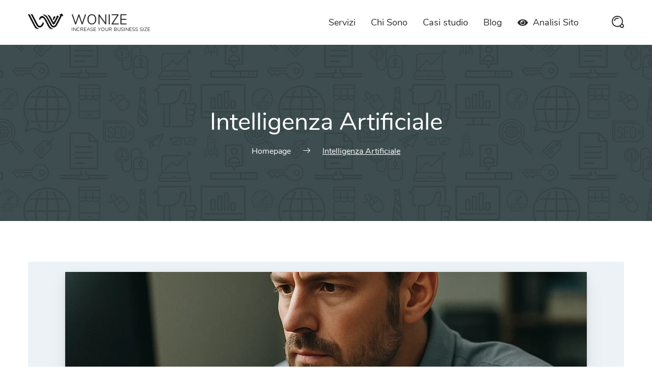

--- FILE ---
content_type: text/html; charset=UTF-8
request_url: https://www.wonize.it/metaverso-e-ia/
body_size: 24479
content:
    <!DOCTYPE html>
<html lang="it-IT" prefix="og: https://ogp.me/ns#">
    <head><meta charset="UTF-8"><script>if(navigator.userAgent.match(/MSIE|Internet Explorer/i)||navigator.userAgent.match(/Trident\/7\..*?rv:11/i)){var href=document.location.href;if(!href.match(/[?&]nowprocket/)){if(href.indexOf("?")==-1){if(href.indexOf("#")==-1){document.location.href=href+"?nowprocket=1"}else{document.location.href=href.replace("#","?nowprocket=1#")}}else{if(href.indexOf("#")==-1){document.location.href=href+"&nowprocket=1"}else{document.location.href=href.replace("#","&nowprocket=1#")}}}}</script><script>(()=>{class RocketLazyLoadScripts{constructor(){this.v="2.0.4",this.userEvents=["keydown","keyup","mousedown","mouseup","mousemove","mouseover","mouseout","touchmove","touchstart","touchend","touchcancel","wheel","click","dblclick","input"],this.attributeEvents=["onblur","onclick","oncontextmenu","ondblclick","onfocus","onmousedown","onmouseenter","onmouseleave","onmousemove","onmouseout","onmouseover","onmouseup","onmousewheel","onscroll","onsubmit"]}async t(){this.i(),this.o(),/iP(ad|hone)/.test(navigator.userAgent)&&this.h(),this.u(),this.l(this),this.m(),this.k(this),this.p(this),this._(),await Promise.all([this.R(),this.L()]),this.lastBreath=Date.now(),this.S(this),this.P(),this.D(),this.O(),this.M(),await this.C(this.delayedScripts.normal),await this.C(this.delayedScripts.defer),await this.C(this.delayedScripts.async),await this.T(),await this.F(),await this.j(),await this.A(),window.dispatchEvent(new Event("rocket-allScriptsLoaded")),this.everythingLoaded=!0,this.lastTouchEnd&&await new Promise(t=>setTimeout(t,500-Date.now()+this.lastTouchEnd)),this.I(),this.H(),this.U(),this.W()}i(){this.CSPIssue=sessionStorage.getItem("rocketCSPIssue"),document.addEventListener("securitypolicyviolation",t=>{this.CSPIssue||"script-src-elem"!==t.violatedDirective||"data"!==t.blockedURI||(this.CSPIssue=!0,sessionStorage.setItem("rocketCSPIssue",!0))},{isRocket:!0})}o(){window.addEventListener("pageshow",t=>{this.persisted=t.persisted,this.realWindowLoadedFired=!0},{isRocket:!0}),window.addEventListener("pagehide",()=>{this.onFirstUserAction=null},{isRocket:!0})}h(){let t;function e(e){t=e}window.addEventListener("touchstart",e,{isRocket:!0}),window.addEventListener("touchend",function i(o){o.changedTouches[0]&&t.changedTouches[0]&&Math.abs(o.changedTouches[0].pageX-t.changedTouches[0].pageX)<10&&Math.abs(o.changedTouches[0].pageY-t.changedTouches[0].pageY)<10&&o.timeStamp-t.timeStamp<200&&(window.removeEventListener("touchstart",e,{isRocket:!0}),window.removeEventListener("touchend",i,{isRocket:!0}),"INPUT"===o.target.tagName&&"text"===o.target.type||(o.target.dispatchEvent(new TouchEvent("touchend",{target:o.target,bubbles:!0})),o.target.dispatchEvent(new MouseEvent("mouseover",{target:o.target,bubbles:!0})),o.target.dispatchEvent(new PointerEvent("click",{target:o.target,bubbles:!0,cancelable:!0,detail:1,clientX:o.changedTouches[0].clientX,clientY:o.changedTouches[0].clientY})),event.preventDefault()))},{isRocket:!0})}q(t){this.userActionTriggered||("mousemove"!==t.type||this.firstMousemoveIgnored?"keyup"===t.type||"mouseover"===t.type||"mouseout"===t.type||(this.userActionTriggered=!0,this.onFirstUserAction&&this.onFirstUserAction()):this.firstMousemoveIgnored=!0),"click"===t.type&&t.preventDefault(),t.stopPropagation(),t.stopImmediatePropagation(),"touchstart"===this.lastEvent&&"touchend"===t.type&&(this.lastTouchEnd=Date.now()),"click"===t.type&&(this.lastTouchEnd=0),this.lastEvent=t.type,t.composedPath&&t.composedPath()[0].getRootNode()instanceof ShadowRoot&&(t.rocketTarget=t.composedPath()[0]),this.savedUserEvents.push(t)}u(){this.savedUserEvents=[],this.userEventHandler=this.q.bind(this),this.userEvents.forEach(t=>window.addEventListener(t,this.userEventHandler,{passive:!1,isRocket:!0})),document.addEventListener("visibilitychange",this.userEventHandler,{isRocket:!0})}U(){this.userEvents.forEach(t=>window.removeEventListener(t,this.userEventHandler,{passive:!1,isRocket:!0})),document.removeEventListener("visibilitychange",this.userEventHandler,{isRocket:!0}),this.savedUserEvents.forEach(t=>{(t.rocketTarget||t.target).dispatchEvent(new window[t.constructor.name](t.type,t))})}m(){const t="return false",e=Array.from(this.attributeEvents,t=>"data-rocket-"+t),i="["+this.attributeEvents.join("],[")+"]",o="[data-rocket-"+this.attributeEvents.join("],[data-rocket-")+"]",s=(e,i,o)=>{o&&o!==t&&(e.setAttribute("data-rocket-"+i,o),e["rocket"+i]=new Function("event",o),e.setAttribute(i,t))};new MutationObserver(t=>{for(const n of t)"attributes"===n.type&&(n.attributeName.startsWith("data-rocket-")||this.everythingLoaded?n.attributeName.startsWith("data-rocket-")&&this.everythingLoaded&&this.N(n.target,n.attributeName.substring(12)):s(n.target,n.attributeName,n.target.getAttribute(n.attributeName))),"childList"===n.type&&n.addedNodes.forEach(t=>{if(t.nodeType===Node.ELEMENT_NODE)if(this.everythingLoaded)for(const i of[t,...t.querySelectorAll(o)])for(const t of i.getAttributeNames())e.includes(t)&&this.N(i,t.substring(12));else for(const e of[t,...t.querySelectorAll(i)])for(const t of e.getAttributeNames())this.attributeEvents.includes(t)&&s(e,t,e.getAttribute(t))})}).observe(document,{subtree:!0,childList:!0,attributeFilter:[...this.attributeEvents,...e]})}I(){this.attributeEvents.forEach(t=>{document.querySelectorAll("[data-rocket-"+t+"]").forEach(e=>{this.N(e,t)})})}N(t,e){const i=t.getAttribute("data-rocket-"+e);i&&(t.setAttribute(e,i),t.removeAttribute("data-rocket-"+e))}k(t){Object.defineProperty(HTMLElement.prototype,"onclick",{get(){return this.rocketonclick||null},set(e){this.rocketonclick=e,this.setAttribute(t.everythingLoaded?"onclick":"data-rocket-onclick","this.rocketonclick(event)")}})}S(t){function e(e,i){let o=e[i];e[i]=null,Object.defineProperty(e,i,{get:()=>o,set(s){t.everythingLoaded?o=s:e["rocket"+i]=o=s}})}e(document,"onreadystatechange"),e(window,"onload"),e(window,"onpageshow");try{Object.defineProperty(document,"readyState",{get:()=>t.rocketReadyState,set(e){t.rocketReadyState=e},configurable:!0}),document.readyState="loading"}catch(t){console.log("WPRocket DJE readyState conflict, bypassing")}}l(t){this.originalAddEventListener=EventTarget.prototype.addEventListener,this.originalRemoveEventListener=EventTarget.prototype.removeEventListener,this.savedEventListeners=[],EventTarget.prototype.addEventListener=function(e,i,o){o&&o.isRocket||!t.B(e,this)&&!t.userEvents.includes(e)||t.B(e,this)&&!t.userActionTriggered||e.startsWith("rocket-")||t.everythingLoaded?t.originalAddEventListener.call(this,e,i,o):(t.savedEventListeners.push({target:this,remove:!1,type:e,func:i,options:o}),"mouseenter"!==e&&"mouseleave"!==e||t.originalAddEventListener.call(this,e,t.savedUserEvents.push,o))},EventTarget.prototype.removeEventListener=function(e,i,o){o&&o.isRocket||!t.B(e,this)&&!t.userEvents.includes(e)||t.B(e,this)&&!t.userActionTriggered||e.startsWith("rocket-")||t.everythingLoaded?t.originalRemoveEventListener.call(this,e,i,o):t.savedEventListeners.push({target:this,remove:!0,type:e,func:i,options:o})}}J(t,e){this.savedEventListeners=this.savedEventListeners.filter(i=>{let o=i.type,s=i.target||window;return e!==o||t!==s||(this.B(o,s)&&(i.type="rocket-"+o),this.$(i),!1)})}H(){EventTarget.prototype.addEventListener=this.originalAddEventListener,EventTarget.prototype.removeEventListener=this.originalRemoveEventListener,this.savedEventListeners.forEach(t=>this.$(t))}$(t){t.remove?this.originalRemoveEventListener.call(t.target,t.type,t.func,t.options):this.originalAddEventListener.call(t.target,t.type,t.func,t.options)}p(t){let e;function i(e){return t.everythingLoaded?e:e.split(" ").map(t=>"load"===t||t.startsWith("load.")?"rocket-jquery-load":t).join(" ")}function o(o){function s(e){const s=o.fn[e];o.fn[e]=o.fn.init.prototype[e]=function(){return this[0]===window&&t.userActionTriggered&&("string"==typeof arguments[0]||arguments[0]instanceof String?arguments[0]=i(arguments[0]):"object"==typeof arguments[0]&&Object.keys(arguments[0]).forEach(t=>{const e=arguments[0][t];delete arguments[0][t],arguments[0][i(t)]=e})),s.apply(this,arguments),this}}if(o&&o.fn&&!t.allJQueries.includes(o)){const e={DOMContentLoaded:[],"rocket-DOMContentLoaded":[]};for(const t in e)document.addEventListener(t,()=>{e[t].forEach(t=>t())},{isRocket:!0});o.fn.ready=o.fn.init.prototype.ready=function(i){function s(){parseInt(o.fn.jquery)>2?setTimeout(()=>i.bind(document)(o)):i.bind(document)(o)}return"function"==typeof i&&(t.realDomReadyFired?!t.userActionTriggered||t.fauxDomReadyFired?s():e["rocket-DOMContentLoaded"].push(s):e.DOMContentLoaded.push(s)),o([])},s("on"),s("one"),s("off"),t.allJQueries.push(o)}e=o}t.allJQueries=[],o(window.jQuery),Object.defineProperty(window,"jQuery",{get:()=>e,set(t){o(t)}})}P(){const t=new Map;document.write=document.writeln=function(e){const i=document.currentScript,o=document.createRange(),s=i.parentElement;let n=t.get(i);void 0===n&&(n=i.nextSibling,t.set(i,n));const c=document.createDocumentFragment();o.setStart(c,0),c.appendChild(o.createContextualFragment(e)),s.insertBefore(c,n)}}async R(){return new Promise(t=>{this.userActionTriggered?t():this.onFirstUserAction=t})}async L(){return new Promise(t=>{document.addEventListener("DOMContentLoaded",()=>{this.realDomReadyFired=!0,t()},{isRocket:!0})})}async j(){return this.realWindowLoadedFired?Promise.resolve():new Promise(t=>{window.addEventListener("load",t,{isRocket:!0})})}M(){this.pendingScripts=[];this.scriptsMutationObserver=new MutationObserver(t=>{for(const e of t)e.addedNodes.forEach(t=>{"SCRIPT"!==t.tagName||t.noModule||t.isWPRocket||this.pendingScripts.push({script:t,promise:new Promise(e=>{const i=()=>{const i=this.pendingScripts.findIndex(e=>e.script===t);i>=0&&this.pendingScripts.splice(i,1),e()};t.addEventListener("load",i,{isRocket:!0}),t.addEventListener("error",i,{isRocket:!0}),setTimeout(i,1e3)})})})}),this.scriptsMutationObserver.observe(document,{childList:!0,subtree:!0})}async F(){await this.X(),this.pendingScripts.length?(await this.pendingScripts[0].promise,await this.F()):this.scriptsMutationObserver.disconnect()}D(){this.delayedScripts={normal:[],async:[],defer:[]},document.querySelectorAll("script[type$=rocketlazyloadscript]").forEach(t=>{t.hasAttribute("data-rocket-src")?t.hasAttribute("async")&&!1!==t.async?this.delayedScripts.async.push(t):t.hasAttribute("defer")&&!1!==t.defer||"module"===t.getAttribute("data-rocket-type")?this.delayedScripts.defer.push(t):this.delayedScripts.normal.push(t):this.delayedScripts.normal.push(t)})}async _(){await this.L();let t=[];document.querySelectorAll("script[type$=rocketlazyloadscript][data-rocket-src]").forEach(e=>{let i=e.getAttribute("data-rocket-src");if(i&&!i.startsWith("data:")){i.startsWith("//")&&(i=location.protocol+i);try{const o=new URL(i).origin;o!==location.origin&&t.push({src:o,crossOrigin:e.crossOrigin||"module"===e.getAttribute("data-rocket-type")})}catch(t){}}}),t=[...new Map(t.map(t=>[JSON.stringify(t),t])).values()],this.Y(t,"preconnect")}async G(t){if(await this.K(),!0!==t.noModule||!("noModule"in HTMLScriptElement.prototype))return new Promise(e=>{let i;function o(){(i||t).setAttribute("data-rocket-status","executed"),e()}try{if(navigator.userAgent.includes("Firefox/")||""===navigator.vendor||this.CSPIssue)i=document.createElement("script"),[...t.attributes].forEach(t=>{let e=t.nodeName;"type"!==e&&("data-rocket-type"===e&&(e="type"),"data-rocket-src"===e&&(e="src"),i.setAttribute(e,t.nodeValue))}),t.text&&(i.text=t.text),t.nonce&&(i.nonce=t.nonce),i.hasAttribute("src")?(i.addEventListener("load",o,{isRocket:!0}),i.addEventListener("error",()=>{i.setAttribute("data-rocket-status","failed-network"),e()},{isRocket:!0}),setTimeout(()=>{i.isConnected||e()},1)):(i.text=t.text,o()),i.isWPRocket=!0,t.parentNode.replaceChild(i,t);else{const i=t.getAttribute("data-rocket-type"),s=t.getAttribute("data-rocket-src");i?(t.type=i,t.removeAttribute("data-rocket-type")):t.removeAttribute("type"),t.addEventListener("load",o,{isRocket:!0}),t.addEventListener("error",i=>{this.CSPIssue&&i.target.src.startsWith("data:")?(console.log("WPRocket: CSP fallback activated"),t.removeAttribute("src"),this.G(t).then(e)):(t.setAttribute("data-rocket-status","failed-network"),e())},{isRocket:!0}),s?(t.fetchPriority="high",t.removeAttribute("data-rocket-src"),t.src=s):t.src="data:text/javascript;base64,"+window.btoa(unescape(encodeURIComponent(t.text)))}}catch(i){t.setAttribute("data-rocket-status","failed-transform"),e()}});t.setAttribute("data-rocket-status","skipped")}async C(t){const e=t.shift();return e?(e.isConnected&&await this.G(e),this.C(t)):Promise.resolve()}O(){this.Y([...this.delayedScripts.normal,...this.delayedScripts.defer,...this.delayedScripts.async],"preload")}Y(t,e){this.trash=this.trash||[];let i=!0;var o=document.createDocumentFragment();t.forEach(t=>{const s=t.getAttribute&&t.getAttribute("data-rocket-src")||t.src;if(s&&!s.startsWith("data:")){const n=document.createElement("link");n.href=s,n.rel=e,"preconnect"!==e&&(n.as="script",n.fetchPriority=i?"high":"low"),t.getAttribute&&"module"===t.getAttribute("data-rocket-type")&&(n.crossOrigin=!0),t.crossOrigin&&(n.crossOrigin=t.crossOrigin),t.integrity&&(n.integrity=t.integrity),t.nonce&&(n.nonce=t.nonce),o.appendChild(n),this.trash.push(n),i=!1}}),document.head.appendChild(o)}W(){this.trash.forEach(t=>t.remove())}async T(){try{document.readyState="interactive"}catch(t){}this.fauxDomReadyFired=!0;try{await this.K(),this.J(document,"readystatechange"),document.dispatchEvent(new Event("rocket-readystatechange")),await this.K(),document.rocketonreadystatechange&&document.rocketonreadystatechange(),await this.K(),this.J(document,"DOMContentLoaded"),document.dispatchEvent(new Event("rocket-DOMContentLoaded")),await this.K(),this.J(window,"DOMContentLoaded"),window.dispatchEvent(new Event("rocket-DOMContentLoaded"))}catch(t){console.error(t)}}async A(){try{document.readyState="complete"}catch(t){}try{await this.K(),this.J(document,"readystatechange"),document.dispatchEvent(new Event("rocket-readystatechange")),await this.K(),document.rocketonreadystatechange&&document.rocketonreadystatechange(),await this.K(),this.J(window,"load"),window.dispatchEvent(new Event("rocket-load")),await this.K(),window.rocketonload&&window.rocketonload(),await this.K(),this.allJQueries.forEach(t=>t(window).trigger("rocket-jquery-load")),await this.K(),this.J(window,"pageshow");const t=new Event("rocket-pageshow");t.persisted=this.persisted,window.dispatchEvent(t),await this.K(),window.rocketonpageshow&&window.rocketonpageshow({persisted:this.persisted})}catch(t){console.error(t)}}async K(){Date.now()-this.lastBreath>45&&(await this.X(),this.lastBreath=Date.now())}async X(){return document.hidden?new Promise(t=>setTimeout(t)):new Promise(t=>requestAnimationFrame(t))}B(t,e){return e===document&&"readystatechange"===t||(e===document&&"DOMContentLoaded"===t||(e===window&&"DOMContentLoaded"===t||(e===window&&"load"===t||e===window&&"pageshow"===t)))}static run(){(new RocketLazyLoadScripts).t()}}RocketLazyLoadScripts.run()})();</script>
        
        <meta name="viewport" content="width=device-width, initial-scale=1">
		<!-- Google tag (gtag.js) -->
<script type="rocketlazyloadscript" async data-rocket-src="https://www.googletagmanager.com/gtag/js?id=G-H8E99W5G3P"></script>
<script type="rocketlazyloadscript">
  window.dataLayer = window.dataLayer || [];
  function gtag(){dataLayer.push(arguments);}
  gtag('js', new Date());

  gtag('config', 'G-H8E99W5G3P');
</script>
        <link rel="profile" href="http://gmpg.org/xfn/11">
        <link rel="pingback" href="https://www.wonize.it/xmlrpc.php">
			<style>img:is([sizes="auto" i], [sizes^="auto," i]) { contain-intrinsic-size: 3000px 1500px }</style>
	
<!-- Open Graph Meta Tags generated by Blog2Social 860 - https://www.blog2social.com -->
<meta property="og:title" content="Wonize di Alessandro Aru"/>
<meta property="og:description" content="Increase your business size"/>
<meta property="og:url" content="/metaverso-e-ia/"/>
<meta property="og:image:alt" content="Igiene degli indici vettoriali"/>
<meta property="og:image" content="https://www.wonize.it/wp-content/uploads/igiene_indici_vettoriali.webp"/>
<meta property="og:type" content="article"/>
<meta property="og:article:published_time" content="2025-10-12 12:56:12"/>
<meta property="og:article:modified_time" content="2025-10-12 12:56:14"/>
<meta property="og:article:tag" content="Motori di Ricerca generativi"/>
<!-- Open Graph Meta Tags generated by Blog2Social 860 - https://www.blog2social.com -->

<!-- Twitter Card generated by Blog2Social 860 - https://www.blog2social.com -->
<meta name="twitter:card" content="summary">
<meta name="twitter:title" content="Wonize di Alessandro Aru"/>
<meta name="twitter:description" content="Increase your business size"/>
<meta name="twitter:image" content="https://www.wonize.it/wp-content/uploads/igiene_indici_vettoriali.webp"/>
<meta name="twitter:image:alt" content="Igiene degli indici vettoriali"/>
<!-- Twitter Card generated by Blog2Social 860 - https://www.blog2social.com -->

<!-- Ottimizzazione per i motori di ricerca di Rank Math - https://rankmath.com/ -->
<title>Intelligenza Artificiale - Wonize di Alessandro Aru</title>
<meta name="robots" content="follow, noindex"/>
<meta property="og:locale" content="it_IT" />
<meta property="og:type" content="article" />
<meta property="og:title" content="Intelligenza Artificiale - Wonize di Alessandro Aru" />
<meta property="og:url" content="https://www.wonize.it/metaverso-e-ia/" />
<meta property="og:site_name" content="Wonize di Alessandro Aru" />
<meta property="article:publisher" content="https://www.facebook.com/people/Wonize/61553447187893/" />
<meta name="twitter:card" content="summary_large_image" />
<meta name="twitter:title" content="Intelligenza Artificiale - Wonize di Alessandro Aru" />
<meta name="twitter:site" content="@al3wonder" />
<script type="application/ld+json" class="rank-math-schema-pro">{"@context":"https://schema.org","@graph":[{"@type":"Person","name":"Alessandro Aru","url":"https://www.wonize.it/chi-sono-alessandro-aru/","image":"https://www.wonize.it/wp-content/uploads/alessandro-aru-consulente-marketing-foto.jpg","jobTitle":"Consulente Digitale e Direttore Marketing","worksFor":{"@type":"Organization","name":"Wonize","url":"https://www.wonize.it/"},"sameAs":["https://www.linkedin.com/in/arualessandro/","https://www.facebook.com/djwonder.it","https://twitter.com/al3wonder","https://www.instagram.com/ale_wonder/","https://www.wonize.it/"],"description":"Alessandro Aru \u00e8 un consulente digitale freelance (SEO, email marketing, PPC, CRO, Social) e direttore marketing presso Crystal Srl. Ha creato il portale Wonize per supportare la crescita delle aziende italiane ed estere attraverso il digitale.","knowsAbout":["web marketing","consulenza digitale","analisi aziendale","consulenza SEO","consulenza CRO","consulenza email marketing","consulenza di social media marketing","consulenza web design"],"mainEntityOfPage":{"@type":"WebPage","@id":"https://www.wonize.it/chi-sono-alessandro-aru/"}},{"@type":"Place","@id":"https://www.wonize.it/#place","address":{"@type":"PostalAddress","streetAddress":"Via Privata Flumendosa 16","addressLocality":"Milano","addressRegion":"MI","postalCode":"20132","addressCountry":"Italia"}},{"@type":"Organization","@id":"https://www.wonize.it/#organization","name":"Wonize di Alessandro Aru","url":"https://www.wonize.it","sameAs":["https://www.facebook.com/people/Wonize/61553447187893/","https://twitter.com/al3wonder","https://www.instagram.com/wonizeee/","https://www.linkedin.com/in/arualessandro/","https://www.pinterest.it/wonizeofficial/"],"email":"ciao@wonize.it","address":{"@type":"PostalAddress","streetAddress":"Via Privata Flumendosa 16","addressLocality":"Milano","addressRegion":"MI","postalCode":"20132","addressCountry":"Italia"},"logo":{"@type":"ImageObject","@id":"https://www.wonize.it/#logo","url":"https://www.wonize.it/wp-content/uploads/retina-wonize-2211.png","contentUrl":"https://www.wonize.it/wp-content/uploads/retina-wonize-2211.png","caption":"Wonize di Alessandro Aru","inLanguage":"it-IT","width":"140","height":"121"},"contactPoint":[{"@type":"ContactPoint","telephone":"+39 3400094547","contactType":"customer support"}],"description":"Wonize \u00e8 un'azienda in cui Alessandro Aru offre servizi come consulente web marketing freelance. Alessandro Aru lavora come direttore marketing in Crystal Srl e, appunto, consulente digital in Wonize. Ha molti anni di esperienza nel web marketing e collabora con molte aziende sparse nel mondo. Tra i servizi di web marketing che un'azienda pu\u00f2 richiedere ci sono la SEO, l'email marketing, CRO, social media marketing, PPC, web design e altri. ","location":{"@id":"https://www.wonize.it/#place"}},{"@type":"WebSite","@id":"https://www.wonize.it/#website","url":"https://www.wonize.it","name":"Wonize di Alessandro Aru","publisher":{"@id":"https://www.wonize.it/#organization"},"inLanguage":"it-IT"},{"@type":"CollectionPage","@id":"https://www.wonize.it/metaverso-e-ia/#webpage","url":"https://www.wonize.it/metaverso-e-ia/","name":"Intelligenza Artificiale - Wonize di Alessandro Aru","isPartOf":{"@id":"https://www.wonize.it/#website"},"inLanguage":"it-IT"}]}</script>
<!-- /Rank Math WordPress SEO plugin -->

<link rel="alternate" type="application/rss+xml" title="Wonize di Alessandro Aru &raquo; Feed" href="https://www.wonize.it/feed/" />
<link rel="alternate" type="application/rss+xml" title="Wonize di Alessandro Aru &raquo; Feed dei commenti" href="https://www.wonize.it/comments/feed/" />
<link rel="alternate" type="application/rss+xml" title="Wonize di Alessandro Aru &raquo; Intelligenza Artificiale Feed della categoria" href="https://www.wonize.it/metaverso-e-ia/feed/" />
<style id='wp-emoji-styles-inline-css' type='text/css'>

	img.wp-smiley, img.emoji {
		display: inline !important;
		border: none !important;
		box-shadow: none !important;
		height: 1em !important;
		width: 1em !important;
		margin: 0 0.07em !important;
		vertical-align: -0.1em !important;
		background: none !important;
		padding: 0 !important;
	}
</style>
<link rel='stylesheet' id='wp-block-library-css' href='https://www.wonize.it/wp-includes/css/dist/block-library/style.min.css?ver=6.7.4' type='text/css' media='all' />
<style id='classic-theme-styles-inline-css' type='text/css'>
/*! This file is auto-generated */
.wp-block-button__link{color:#fff;background-color:#32373c;border-radius:9999px;box-shadow:none;text-decoration:none;padding:calc(.667em + 2px) calc(1.333em + 2px);font-size:1.125em}.wp-block-file__button{background:#32373c;color:#fff;text-decoration:none}
</style>
<style id='global-styles-inline-css' type='text/css'>
:root{--wp--preset--aspect-ratio--square: 1;--wp--preset--aspect-ratio--4-3: 4/3;--wp--preset--aspect-ratio--3-4: 3/4;--wp--preset--aspect-ratio--3-2: 3/2;--wp--preset--aspect-ratio--2-3: 2/3;--wp--preset--aspect-ratio--16-9: 16/9;--wp--preset--aspect-ratio--9-16: 9/16;--wp--preset--color--black: #000000;--wp--preset--color--cyan-bluish-gray: #abb8c3;--wp--preset--color--white: #ffffff;--wp--preset--color--pale-pink: #f78da7;--wp--preset--color--vivid-red: #cf2e2e;--wp--preset--color--luminous-vivid-orange: #ff6900;--wp--preset--color--luminous-vivid-amber: #fcb900;--wp--preset--color--light-green-cyan: #7bdcb5;--wp--preset--color--vivid-green-cyan: #00d084;--wp--preset--color--pale-cyan-blue: #8ed1fc;--wp--preset--color--vivid-cyan-blue: #0693e3;--wp--preset--color--vivid-purple: #9b51e0;--wp--preset--gradient--vivid-cyan-blue-to-vivid-purple: linear-gradient(135deg,rgba(6,147,227,1) 0%,rgb(155,81,224) 100%);--wp--preset--gradient--light-green-cyan-to-vivid-green-cyan: linear-gradient(135deg,rgb(122,220,180) 0%,rgb(0,208,130) 100%);--wp--preset--gradient--luminous-vivid-amber-to-luminous-vivid-orange: linear-gradient(135deg,rgba(252,185,0,1) 0%,rgba(255,105,0,1) 100%);--wp--preset--gradient--luminous-vivid-orange-to-vivid-red: linear-gradient(135deg,rgba(255,105,0,1) 0%,rgb(207,46,46) 100%);--wp--preset--gradient--very-light-gray-to-cyan-bluish-gray: linear-gradient(135deg,rgb(238,238,238) 0%,rgb(169,184,195) 100%);--wp--preset--gradient--cool-to-warm-spectrum: linear-gradient(135deg,rgb(74,234,220) 0%,rgb(151,120,209) 20%,rgb(207,42,186) 40%,rgb(238,44,130) 60%,rgb(251,105,98) 80%,rgb(254,248,76) 100%);--wp--preset--gradient--blush-light-purple: linear-gradient(135deg,rgb(255,206,236) 0%,rgb(152,150,240) 100%);--wp--preset--gradient--blush-bordeaux: linear-gradient(135deg,rgb(254,205,165) 0%,rgb(254,45,45) 50%,rgb(107,0,62) 100%);--wp--preset--gradient--luminous-dusk: linear-gradient(135deg,rgb(255,203,112) 0%,rgb(199,81,192) 50%,rgb(65,88,208) 100%);--wp--preset--gradient--pale-ocean: linear-gradient(135deg,rgb(255,245,203) 0%,rgb(182,227,212) 50%,rgb(51,167,181) 100%);--wp--preset--gradient--electric-grass: linear-gradient(135deg,rgb(202,248,128) 0%,rgb(113,206,126) 100%);--wp--preset--gradient--midnight: linear-gradient(135deg,rgb(2,3,129) 0%,rgb(40,116,252) 100%);--wp--preset--font-size--small: 13px;--wp--preset--font-size--medium: 20px;--wp--preset--font-size--large: 36px;--wp--preset--font-size--x-large: 42px;--wp--preset--spacing--20: 0.44rem;--wp--preset--spacing--30: 0.67rem;--wp--preset--spacing--40: 1rem;--wp--preset--spacing--50: 1.5rem;--wp--preset--spacing--60: 2.25rem;--wp--preset--spacing--70: 3.38rem;--wp--preset--spacing--80: 5.06rem;--wp--preset--shadow--natural: 6px 6px 9px rgba(0, 0, 0, 0.2);--wp--preset--shadow--deep: 12px 12px 50px rgba(0, 0, 0, 0.4);--wp--preset--shadow--sharp: 6px 6px 0px rgba(0, 0, 0, 0.2);--wp--preset--shadow--outlined: 6px 6px 0px -3px rgba(255, 255, 255, 1), 6px 6px rgba(0, 0, 0, 1);--wp--preset--shadow--crisp: 6px 6px 0px rgba(0, 0, 0, 1);}:where(.is-layout-flex){gap: 0.5em;}:where(.is-layout-grid){gap: 0.5em;}body .is-layout-flex{display: flex;}.is-layout-flex{flex-wrap: wrap;align-items: center;}.is-layout-flex > :is(*, div){margin: 0;}body .is-layout-grid{display: grid;}.is-layout-grid > :is(*, div){margin: 0;}:where(.wp-block-columns.is-layout-flex){gap: 2em;}:where(.wp-block-columns.is-layout-grid){gap: 2em;}:where(.wp-block-post-template.is-layout-flex){gap: 1.25em;}:where(.wp-block-post-template.is-layout-grid){gap: 1.25em;}.has-black-color{color: var(--wp--preset--color--black) !important;}.has-cyan-bluish-gray-color{color: var(--wp--preset--color--cyan-bluish-gray) !important;}.has-white-color{color: var(--wp--preset--color--white) !important;}.has-pale-pink-color{color: var(--wp--preset--color--pale-pink) !important;}.has-vivid-red-color{color: var(--wp--preset--color--vivid-red) !important;}.has-luminous-vivid-orange-color{color: var(--wp--preset--color--luminous-vivid-orange) !important;}.has-luminous-vivid-amber-color{color: var(--wp--preset--color--luminous-vivid-amber) !important;}.has-light-green-cyan-color{color: var(--wp--preset--color--light-green-cyan) !important;}.has-vivid-green-cyan-color{color: var(--wp--preset--color--vivid-green-cyan) !important;}.has-pale-cyan-blue-color{color: var(--wp--preset--color--pale-cyan-blue) !important;}.has-vivid-cyan-blue-color{color: var(--wp--preset--color--vivid-cyan-blue) !important;}.has-vivid-purple-color{color: var(--wp--preset--color--vivid-purple) !important;}.has-black-background-color{background-color: var(--wp--preset--color--black) !important;}.has-cyan-bluish-gray-background-color{background-color: var(--wp--preset--color--cyan-bluish-gray) !important;}.has-white-background-color{background-color: var(--wp--preset--color--white) !important;}.has-pale-pink-background-color{background-color: var(--wp--preset--color--pale-pink) !important;}.has-vivid-red-background-color{background-color: var(--wp--preset--color--vivid-red) !important;}.has-luminous-vivid-orange-background-color{background-color: var(--wp--preset--color--luminous-vivid-orange) !important;}.has-luminous-vivid-amber-background-color{background-color: var(--wp--preset--color--luminous-vivid-amber) !important;}.has-light-green-cyan-background-color{background-color: var(--wp--preset--color--light-green-cyan) !important;}.has-vivid-green-cyan-background-color{background-color: var(--wp--preset--color--vivid-green-cyan) !important;}.has-pale-cyan-blue-background-color{background-color: var(--wp--preset--color--pale-cyan-blue) !important;}.has-vivid-cyan-blue-background-color{background-color: var(--wp--preset--color--vivid-cyan-blue) !important;}.has-vivid-purple-background-color{background-color: var(--wp--preset--color--vivid-purple) !important;}.has-black-border-color{border-color: var(--wp--preset--color--black) !important;}.has-cyan-bluish-gray-border-color{border-color: var(--wp--preset--color--cyan-bluish-gray) !important;}.has-white-border-color{border-color: var(--wp--preset--color--white) !important;}.has-pale-pink-border-color{border-color: var(--wp--preset--color--pale-pink) !important;}.has-vivid-red-border-color{border-color: var(--wp--preset--color--vivid-red) !important;}.has-luminous-vivid-orange-border-color{border-color: var(--wp--preset--color--luminous-vivid-orange) !important;}.has-luminous-vivid-amber-border-color{border-color: var(--wp--preset--color--luminous-vivid-amber) !important;}.has-light-green-cyan-border-color{border-color: var(--wp--preset--color--light-green-cyan) !important;}.has-vivid-green-cyan-border-color{border-color: var(--wp--preset--color--vivid-green-cyan) !important;}.has-pale-cyan-blue-border-color{border-color: var(--wp--preset--color--pale-cyan-blue) !important;}.has-vivid-cyan-blue-border-color{border-color: var(--wp--preset--color--vivid-cyan-blue) !important;}.has-vivid-purple-border-color{border-color: var(--wp--preset--color--vivid-purple) !important;}.has-vivid-cyan-blue-to-vivid-purple-gradient-background{background: var(--wp--preset--gradient--vivid-cyan-blue-to-vivid-purple) !important;}.has-light-green-cyan-to-vivid-green-cyan-gradient-background{background: var(--wp--preset--gradient--light-green-cyan-to-vivid-green-cyan) !important;}.has-luminous-vivid-amber-to-luminous-vivid-orange-gradient-background{background: var(--wp--preset--gradient--luminous-vivid-amber-to-luminous-vivid-orange) !important;}.has-luminous-vivid-orange-to-vivid-red-gradient-background{background: var(--wp--preset--gradient--luminous-vivid-orange-to-vivid-red) !important;}.has-very-light-gray-to-cyan-bluish-gray-gradient-background{background: var(--wp--preset--gradient--very-light-gray-to-cyan-bluish-gray) !important;}.has-cool-to-warm-spectrum-gradient-background{background: var(--wp--preset--gradient--cool-to-warm-spectrum) !important;}.has-blush-light-purple-gradient-background{background: var(--wp--preset--gradient--blush-light-purple) !important;}.has-blush-bordeaux-gradient-background{background: var(--wp--preset--gradient--blush-bordeaux) !important;}.has-luminous-dusk-gradient-background{background: var(--wp--preset--gradient--luminous-dusk) !important;}.has-pale-ocean-gradient-background{background: var(--wp--preset--gradient--pale-ocean) !important;}.has-electric-grass-gradient-background{background: var(--wp--preset--gradient--electric-grass) !important;}.has-midnight-gradient-background{background: var(--wp--preset--gradient--midnight) !important;}.has-small-font-size{font-size: var(--wp--preset--font-size--small) !important;}.has-medium-font-size{font-size: var(--wp--preset--font-size--medium) !important;}.has-large-font-size{font-size: var(--wp--preset--font-size--large) !important;}.has-x-large-font-size{font-size: var(--wp--preset--font-size--x-large) !important;}
:where(.wp-block-post-template.is-layout-flex){gap: 1.25em;}:where(.wp-block-post-template.is-layout-grid){gap: 1.25em;}
:where(.wp-block-columns.is-layout-flex){gap: 2em;}:where(.wp-block-columns.is-layout-grid){gap: 2em;}
:root :where(.wp-block-pullquote){font-size: 1.5em;line-height: 1.6;}
</style>
<link data-minify="1" rel='stylesheet' id='cookie-law-info-css' href='https://www.wonize.it/wp-content/cache/min/1/wp-content/plugins/cookie-law-info/legacy/public/css/cookie-law-info-public.css?ver=1759703026' type='text/css' media='all' />
<link data-minify="1" rel='stylesheet' id='cookie-law-info-gdpr-css' href='https://www.wonize.it/wp-content/cache/min/1/wp-content/plugins/cookie-law-info/legacy/public/css/cookie-law-info-gdpr.css?ver=1759703026' type='text/css' media='all' />
<link rel='stylesheet' id='ez-toc-css' href='https://www.wonize.it/wp-content/plugins/easy-table-of-contents/assets/css/screen.min.css?ver=2.0.76' type='text/css' media='all' />
<style id='ez-toc-inline-css' type='text/css'>
div#ez-toc-container .ez-toc-title {font-size: 120%;}div#ez-toc-container .ez-toc-title {font-weight: 500;}div#ez-toc-container ul li , div#ez-toc-container ul li a {font-size: 95%;}div#ez-toc-container ul li , div#ez-toc-container ul li a {font-weight: 500;}div#ez-toc-container nav ul ul li {font-size: 90%;}
.ez-toc-container-direction {direction: ltr;}.ez-toc-counter ul{counter-reset: item ;}.ez-toc-counter nav ul li a::before {content: counters(item, '.', decimal) '. ';display: inline-block;counter-increment: item;flex-grow: 0;flex-shrink: 0;margin-right: .2em; float: left; }.ez-toc-widget-direction {direction: ltr;}.ez-toc-widget-container ul{counter-reset: item ;}.ez-toc-widget-container nav ul li a::before {content: counters(item, '.', decimal) '. ';display: inline-block;counter-increment: item;flex-grow: 0;flex-shrink: 0;margin-right: .2em; float: left; }
</style>
<link data-minify="1" rel='stylesheet' id='font-awesome-css' href='https://www.wonize.it/wp-content/cache/min/1/wp-content/plugins/unyson/framework/static/libs/font-awesome/css/font-awesome.min.css?ver=1759703026' type='text/css' media='all' />
<link data-minify="1" rel='stylesheet' id='kingcomposer-extend-css' href='https://www.wonize.it/wp-content/cache/min/1/wp-content/plugins/kingcomposer-seosight/css/kingcomposer.css?ver=1759703026' type='text/css' media='all' />
<link data-minify="1" rel='stylesheet' id='seosight-grid-css' href='https://www.wonize.it/wp-content/cache/min/1/wp-content/themes/seosight/css/grid.css?ver=1759703026' type='text/css' media='all' />
<link data-minify="1" rel='stylesheet' id='seosight-theme-plugins-css' href='https://www.wonize.it/wp-content/cache/min/1/wp-content/themes/seosight/css/theme-plugins.css?ver=1759703026' type='text/css' media='all' />
<link data-minify="1" rel='stylesheet' id='seosight-theme-style-css' href='https://www.wonize.it/wp-content/cache/min/1/wp-content/themes/seosight/css/theme-styles.css?ver=1759703027' type='text/css' media='all' />
<style id='seosight-theme-style-inline-css' type='text/css'>
header .navigation-menu li a{color:#2f2c2c;} html:root {--header-font-color: #2f2c2c;} logo, .logo{color:#2f2c2c;} body, .body{color:#7b7b7b;} h1, .h1{color:#2f2c2c;} h2, .h2{color:#2f2c2c;font-size:26px;} h3, .h3{color:#2f2c2c;font-size:22px;} h4, .h4{color:#2f2c2c;font-size:18px;} h5, .h5{color:#2f2c2c;font-size:16px;} h6, .h6{color:#2f2c2c;font-size:14px;} 
</style>
<link data-minify="1" rel='stylesheet' id='seosight-navigation-css' href='https://www.wonize.it/wp-content/cache/min/1/wp-content/themes/seosight/css/navigation.css?ver=1759703027' type='text/css' media='all' />
<link data-minify="1" rel='stylesheet' id='seosight-theme-blocks-css' href='https://www.wonize.it/wp-content/cache/min/1/wp-content/themes/seosight/css/blocks.css?ver=1759703027' type='text/css' media='all' />
<style id='seosight-theme-blocks-inline-css' type='text/css'>
.elementor-section:not(.elementor-inner-section) , .kc_row:not(.kc_row_inner) , .medium-padding120 {padding: 40px 0 40px;}#site-footer{background-color:#151414;background-image:none;}#stunning-header{padding-top:125px;padding-bottom:125px;background-color:#3e4d50;}
</style>
<link data-minify="1" rel='stylesheet' id='seosight-icons-css' href='https://www.wonize.it/wp-content/cache/min/1/wp-content/themes/seosight/css/crumina-icons.css?ver=1759703027' type='text/css' media='all' />
<link data-minify="1" rel='stylesheet' id='font-awesome-5-css' href='https://www.wonize.it/wp-content/cache/min/1/wp-content/themes/seosight/css/fontawesome/all.css?ver=1759703027' type='text/css' media='all' />
<link data-minify="1" rel='stylesheet' id='seosight-theme-font-css' href='https://www.wonize.it/wp-content/cache/min/1/wp-content/themes/seosight/fonts/Nunito/stylesheet.css?ver=1759703027' type='text/css' media='all' />
<link data-minify="1" rel='stylesheet' id='kc-animate-css' href='https://www.wonize.it/wp-content/cache/min/1/wp-content/plugins/kingcomposer/assets/css/animate.css?ver=1759703027' type='text/css' media='all' />
<link data-minify="1" rel='stylesheet' id='kc-icon-1-css' href='https://www.wonize.it/wp-content/cache/min/1/wp-content/plugins/kingcomposer-seosight/css/seotheme.css?ver=1759703027' type='text/css' media='all' />
<link data-minify="1" rel='stylesheet' id='kc-icon-2-css' href='https://www.wonize.it/wp-content/cache/min/1/wp-content/plugins/kingcomposer/assets/css/icons.css?ver=1759703027' type='text/css' media='all' />
<script type="rocketlazyloadscript" data-rocket-type="text/javascript" data-rocket-src="https://www.wonize.it/wp-includes/js/jquery/jquery.min.js?ver=3.7.1" id="jquery-core-js"></script>
<script type="rocketlazyloadscript" data-rocket-type="text/javascript" data-rocket-src="https://www.wonize.it/wp-includes/js/jquery/jquery-migrate.min.js?ver=3.4.1" id="jquery-migrate-js" data-rocket-defer defer></script>
<script type="text/javascript" id="cookie-law-info-js-extra">
/* <![CDATA[ */
var Cli_Data = {"nn_cookie_ids":[],"cookielist":[],"non_necessary_cookies":[],"ccpaEnabled":"","ccpaRegionBased":"","ccpaBarEnabled":"","strictlyEnabled":["necessary","obligatoire"],"ccpaType":"gdpr","js_blocking":"","custom_integration":"","triggerDomRefresh":"","secure_cookies":""};
var cli_cookiebar_settings = {"animate_speed_hide":"500","animate_speed_show":"500","background":"#FFF","border":"#b1a6a6c2","border_on":"","button_1_button_colour":"#000","button_1_button_hover":"#000000","button_1_link_colour":"#fff","button_1_as_button":"1","button_1_new_win":"","button_2_button_colour":"#333","button_2_button_hover":"#292929","button_2_link_colour":"#444","button_2_as_button":"","button_2_hidebar":"","button_3_button_colour":"#000","button_3_button_hover":"#000000","button_3_link_colour":"#fff","button_3_as_button":"1","button_3_new_win":"","button_4_button_colour":"#000","button_4_button_hover":"#000000","button_4_link_colour":"#fff","button_4_as_button":"1","button_7_button_colour":"#61a229","button_7_button_hover":"#4e8221","button_7_link_colour":"#fff","button_7_as_button":"1","button_7_new_win":"","font_family":"inherit","header_fix":"","notify_animate_hide":"1","notify_animate_show":"","notify_div_id":"#cookie-law-info-bar","notify_position_horizontal":"right","notify_position_vertical":"bottom","scroll_close":"","scroll_close_reload":"","accept_close_reload":"","reject_close_reload":"","showagain_tab":"","showagain_background":"#fff","showagain_border":"#000","showagain_div_id":"#cookie-law-info-again","showagain_x_position":"100px","text":"#000","show_once_yn":"","show_once":"10000","logging_on":"","as_popup":"","popup_overlay":"1","bar_heading_text":"Informativa Cookie & Privacy Policy","cookie_bar_as":"banner","popup_showagain_position":"bottom-right","widget_position":"left"};
var log_object = {"ajax_url":"https:\/\/www.wonize.it\/wp-admin\/admin-ajax.php"};
/* ]]> */
</script>
<script type="rocketlazyloadscript" data-minify="1" data-rocket-type="text/javascript" data-rocket-src="https://www.wonize.it/wp-content/cache/min/1/wp-content/plugins/cookie-law-info/legacy/public/js/cookie-law-info-public.js?ver=1759703027" id="cookie-law-info-js" data-rocket-defer defer></script>
<link rel="https://api.w.org/" href="https://www.wonize.it/wp-json/" /><link rel="alternate" title="JSON" type="application/json" href="https://www.wonize.it/wp-json/wp/v2/categories/70" /><link rel="EditURI" type="application/rsd+xml" title="RSD" href="https://www.wonize.it/xmlrpc.php?rsd" />
<meta name="generator" content="WordPress 6.7.4" />
<script type="rocketlazyloadscript" data-rocket-type="text/javascript">var kc_script_data={ajax_url:"https://www.wonize.it/wp-admin/admin-ajax.php"}</script>	<style type="text/css" id="custom-background-css">
		body { background-color: #fff; }
		body .content-wrapper { background-color: #fff; }
	</style>
	<link rel="icon" href="https://www.wonize.it/wp-content/uploads/cropped-favicon-w-1-32x32.png" sizes="32x32" />
<link rel="icon" href="https://www.wonize.it/wp-content/uploads/cropped-favicon-w-1-192x192.png" sizes="192x192" />
<link rel="apple-touch-icon" href="https://www.wonize.it/wp-content/uploads/cropped-favicon-w-1-180x180.png" />
<meta name="msapplication-TileImage" content="https://www.wonize.it/wp-content/uploads/cropped-favicon-w-1-270x270.png" />
		<style type="text/css" id="wp-custom-css">
			.submit-block-text {display:none;}
.hentry .entry-content ul li { font-size: inherit; }

.single-post .entry-content {
    max-width: 750px; /* Imposta la larghezza desiderata */
    margin: 0 auto; /* Centra il contenuto */
    padding: 20px;
}



		</style>
		    <meta name="generator" content="WP Rocket 3.19.4" data-wpr-features="wpr_delay_js wpr_defer_js wpr_minify_js wpr_minify_css wpr_host_fonts_locally wpr_desktop" /></head>
<body class="archive category category-metaverso-e-ia category-70 kc-css-system group-blog list-view footer-widgets crumina-grid">
    
    <a class="skip-link screen-reader-text" href="#primary">Skip to content</a>
    <!-- Header -->

    <header data-rocket-location-hash="974cffd315ebf5148780213dbc4ef416" class="header navigation navigation-justified sticky-top header-sticky-desktop sticky-top header-sticky-mobile" id="site-header">
		        <div data-rocket-location-hash="6005da2017e5fd3302f88d75d9af55c2" class="container">

            <div class="navigation-header">
                <div class="navigation-logo">
                    <div class="logo">
						<a href="https://www.wonize.it" class="full-block-link" rel="home"></a><img src="https://www.wonize.it/wp-content/uploads/retina-wonize-2211.png" alt="Wonize di Alessandro Aru" width="70" height="60" style="width:70px; height:60px;&quot;" /><div class="logo-text"><div class="logo-title">Wonize</div><div class="logo-sub-title">Increase your business size</div></div>                    </div>
                </div>
				                <div class="navigation-button-toggler">
                    <i class="hamburger-icon"></i>
                </div>
            </div>

            <div class="navigation-body">
                <div class="navigation-body-header">
                    <div class="navigation-logo">
                        <div class="logo">
							<a href="https://www.wonize.it" class="full-block-link" rel="home"></a><img src="https://www.wonize.it/wp-content/uploads/retina-wonize-2211.png" alt="Wonize di Alessandro Aru" width="70" height="60" style="width:70px; height:60px;&quot;" /><div class="logo-text"><div class="logo-title">Wonize</div><div class="logo-sub-title">Increase your business size</div></div>                        </div>
                    </div>
                    <span class="navigation-body-close-button">&#10005;</span>
                </div>

                <div class="navigation-body-section navigation-additional-menu">
	                <ul id="primary-menu" class="navigation-menu"><li id="menu-item-254" class="menu-item menu-item-type-custom menu-item-object-custom menu-item-has-children menu-item-254 navigation-item"><a title="Servizi" href="#" class="navigation-link" >Servizi</a>
<ul class="navigation-dropdown">
	<li id="menu-item-794" class="menu-item menu-item-type-post_type menu-item-object-page menu-item-794 navigation-dropdown-item"><a title="Consulente SEO" href="https://www.wonize.it/consulente-seo/" class="navigation-link" >Consulente SEO<i class="seoicon-right-arrow" ></i></a></li>
	<li id="menu-item-5732" class="menu-item menu-item-type-post_type menu-item-object-page menu-item-5732 navigation-dropdown-item"><a href="https://www.wonize.it/digital-strategist/" class="navigation-link" >Digital Strategist<i class="seoicon-right-arrow" ></i></a></li>
	<li id="menu-item-5637" class="menu-item menu-item-type-post_type menu-item-object-page menu-item-5637 navigation-dropdown-item"><a href="https://www.wonize.it/consulente-ai/" class="navigation-link" >Consulente AI<i class="seoicon-right-arrow" ></i></a></li>
	<li id="menu-item-815" class="menu-item menu-item-type-post_type menu-item-object-page menu-item-815 navigation-dropdown-item"><a title="Consulente Campagne Pubblicitarie" href="https://www.wonize.it/campagne-su-google-e-social/" class="navigation-link" >Campagne Pubblicitarie<i class="seoicon-right-arrow" ></i></a></li>
	<li id="menu-item-2973" class="menu-item menu-item-type-post_type menu-item-object-page menu-item-2973 navigation-dropdown-item"><a title="Consulente CRO" href="https://www.wonize.it/cro-aumentare-tasso-conversione-ecommerce-e-sito-web/" class="navigation-link" >Consulente CRO<i class="seoicon-right-arrow" ></i></a></li>
</ul>
</li>
<li id="menu-item-599" class="menu-item menu-item-type-post_type menu-item-object-page menu-item-599 navigation-item"><a title="Pagina dove spiega chi sono e come lavoro come consulente web" href="https://www.wonize.it/chi-sono-alessandro-aru/" class="navigation-link" >Chi Sono</a></li>
<li id="menu-item-4718" class="menu-item menu-item-type-post_type menu-item-object-page menu-item-4718 navigation-item"><a title="Seleziono casi studio delle attività svolte" href="https://www.wonize.it/casi-studio-web-marketing/" class="navigation-link" >Casi studio</a></li>
<li id="menu-item-457" class="menu-item menu-item-type-post_type menu-item-object-page menu-item-457 navigation-item"><a title="Il mio blog marketing" href="https://www.wonize.it/blog/" class="navigation-link" >Blog</a></li>
<li id="menu-item-649" class="menu-item menu-item-type-post_type menu-item-object-page menu-item-has-icon menu-item-649 navigation-item"><a title="Qui puoi richiedere l&#8217;analisi del sito web" href="https://www.wonize.it/analisi-sito/" class="navigation-link" ><i class="menu-item-icon fa fa-eye" ></i>Analisi Sito</a></li>
</ul>					            <ul class="nav-add">
                                <li class="search search_main"><div class="js-open-search"><i class="seoicon-loupe"></i></div></li>
            </ul>

                            </div>

				            </div>

        </div>
    </header>

    <!-- ... End Header -->
	    <div class="content-wrapper">

	<!-- Stunning header -->
<div id="stunning-header" class="stunning-header stunning-header-bg-gray stunning-header-custom">
	    <div class="stunning-header-content">
		<h1 class="stunning-header-title">Intelligenza Artificiale</h1>
    <ul class="breadcrumbs" itemscope itemtype="http://schema.org/BreadcrumbList">
					                <li class="breadcrumbs-item first-item" itemprop="itemListElement" itemscope
                    itemtype="http://schema.org/ListItem">
				                    <a href="https://www.wonize.it/" itemprop="item"><span
                                itemprop="name">Homepage</span></a>
                    <meta itemprop="position" content="0"/>
                    </li>
													                <li class="breadcrumbs-item active" itemprop="itemListElement" itemscope
                    itemtype="http://schema.org/ListItem">
					<span class="breadcrumbs-separator"><i class="seoicon-right-arrow"></i></span>                    <a href="https://www.wonize.it/metaverso-e-ia/" itemprop="item">
                        <meta itemprop="position" content="1"/>
                        <span itemprop="name" content="Intelligenza Artificiale"></span></a>
                    <span class="breadcrumb-item-name">Intelligenza Artificiale</span>
                </li>
					    </ul>
    </div>
</div>
<!-- End Stunning header -->

	<div id="primary" class="container">
		<div class="row section-padding">
			<div class="col-lg-12 col-md-12 col-sm-12">
				<main id="main" class="site-main content-main-full">

					
					

<article id="post-5956" class="post-standard post-5956 post type-post status-publish format-standard has-post-thumbnail hentry category-metaverso-e-ia category-seo tag-motori-di-ricerca-generativi">

            <div class="post-thumb-wrap">
            <div class="post-thumb">
                <a href="https://www.wonize.it/seo/igiene-degli-indici-vettoriali-seo-tecnica/">
                <img width="1024" height="576" src="https://www.wonize.it/wp-content/uploads/igiene_indici_vettoriali-1024x576.webp" class="attachment-seosight-full size-seosight-full wp-post-image" alt="Igiene degli indici vettoriali" decoding="async" fetchpriority="high" />                </a>
            </div>
        </div>
    
    <div class="post__content">

        
        <div class="post__content-info">

            <h2 class="post__title entry-title"><a href="https://www.wonize.it/seo/igiene-degli-indici-vettoriali-seo-tecnica/" rel="bookmark">Igiene degli indici vettoriali: la SEO tecnica che non sapevi di dover fare (e che decide se esisti per l&#8217;AI)</a></h2>
            <div class="post-additional-info">
                <span class="post__date"><i class="seoicon-clock"></i><time class="entry-date  updated" datetime="2025-10-12T12:56:14+02:00">12/10/2025</time></span><span class="category"><i class="seoicon-tags"></i><a href="https://www.wonize.it/metaverso-e-ia/" rel="category tag">Intelligenza Artificiale</a>, <a href="https://www.wonize.it/seo/" rel="category tag">SEO</a></span><span class="post__comments"><a href="https://www.wonize.it/seo/igiene-degli-indici-vettoriali-seo-tecnica/#respond" class="comments-link" ><i class="fa fa-comment-o" aria-hidden="true"></i> 0</a></span>            </div>


            <div class="post__text">
                <p>Perché l&#8217;AI non cita il tuo sito? Igiene degli indici vettoriali: la nuova SEO tecnica che trasforma contenuti invisibili in citazioni.</p>
</p><div class="more-link"><a href="https://www.wonize.it/seo/igiene-degli-indici-vettoriali-seo-tecnica/" class="btn btn-small btn--dark btn-hover-shadow"><span class="text">Continua a leggere</span><i class="seoicon-right-arrow"></i></a></div>            </div>

            
        </div>
    </div>

</article>

<article id="post-5950" class="post-standard post-5950 post type-post status-publish format-standard has-post-thumbnail hentry category-metaverso-e-ia tag-motori-di-ricerca-generativi">

            <div class="post-thumb-wrap">
            <div class="post-thumb">
                <a href="https://www.wonize.it/metaverso-e-ia/lai-consuma-i-tuoi-contenuti-senza-darti-niente-come-invertire-la-rotta-e-farsi-citare-dallintelligenza-artificiale/">
                <img width="1024" height="576" src="https://www.wonize.it/wp-content/uploads/ai-consuma-i-tuoi-contenuti-1024x576.webp" class="attachment-seosight-full size-seosight-full wp-post-image" alt="Ai consuma i tuoi contenuti" decoding="async" />                </a>
            </div>
        </div>
    
    <div class="post__content">

        
        <div class="post__content-info">

            <h2 class="post__title entry-title"><a href="https://www.wonize.it/metaverso-e-ia/lai-consuma-i-tuoi-contenuti-senza-darti-niente-come-invertire-la-rotta-e-farsi-citare-dallintelligenza-artificiale/" rel="bookmark">L&#8217;AI consuma i tuoi contenuti senza darti niente: come invertire la rotta e farsi citare dall&#8217;intelligenza artificiale</a></h2>
            <div class="post-additional-info">
                <span class="post__date"><i class="seoicon-clock"></i><time class="entry-date  updated" datetime="2025-10-05T19:03:21+02:00">05/10/2025</time></span><span class="category"><i class="seoicon-tags"></i><a href="https://www.wonize.it/metaverso-e-ia/" rel="category tag">Intelligenza Artificiale</a></span><span class="post__comments"><a href="https://www.wonize.it/metaverso-e-ia/lai-consuma-i-tuoi-contenuti-senza-darti-niente-come-invertire-la-rotta-e-farsi-citare-dallintelligenza-artificiale/#respond" class="comments-link" ><i class="fa fa-comment-o" aria-hidden="true"></i> 0</a></span>            </div>


            <div class="post__text">
                <p>Okay, dobbiamo parlare di una cosa seria.</p>
<p>La SEO tradizionale sta collassando sotto il peso della sua stessa irrilevanza. </p>
<p>Non lo dico per fare il provocatore o per attirare clic facili, lo dico perché i dati urlano una verità che molti preferiscono ignorare: OpenAI visita 1.500 pagine per ogni singolo clic inviato. Anthropic? 60.000 pagine per clic.</p>
<p>Lascia che questo numero ti entri in testa: sessantamila.</p>
<p>Significa che l&#8217;intelligenza artificiale sta consumando i nostri contenuti, masticandoli, digerendoli e risputandoli sotto forma di risposte perfette, senza mai, MAI, mandare traffico al tuo sito. E indovina? Gli utenti adorano questo sistema. Come ha detto Matthew Price, CEO di Anthropic: </p>
<p>&#8220;le persone si fidano di più dell&#8217;AI e semplicemente non seguono le note a piè di pagina&#8221;.</p>
<p>Bentornati nell&#8217;era della Generative Engine Optimization, o GEO, come la chiamano quelli che sanno di cosa stanno parlando. O forse preferisci LMO, AO, ASEO? Perché sì, siamo talmente confusi che non riusciamo nemmeno a metterci d&#8217;accordo sul nome di questa roba.</p>
<p>La crisi di identità della ricerca AI (e perché nessuno sa più cosa monitorare)</p>
<p>Parliamoci chiaro: quando hai cinque SEO specialist nella stessa stanza, ottieni undici opinioni diverse.</p>
<p>Autorità, brand building, PR digitale, EEAT, EEEAT, long tail, LLM optimization. È diventato un circo totale. </p>
<p>Il settore della ricerca basata sull&#8217;intelligenza artificiale, o come diavolo vogliamo chiamarlo oggi, si è trasformato in un campo di battaglia dove tutti urlano strategie diverse ma nessuno ha davvero capito cosa sta succedendo.</p>
<p>Ma c&#8217;è una domanda ancora più importante di tutte le sigle e le definizioni: cosa monitorare? Stiamo ancora analizzando i clic, certo. Ma c&#8217;è altro. Come si misurano le conversioni quando devi tracciare 700 richieste diverse? Come capisci quali provengono dai dati ZIP che indicano davvero le metriche importanti?</p>
<p>Questo è il dilemma geografico, o GEO, che nessuno ha ancora risolto completamente. E mentre noi discutiamo sulla terminologia giusta, ChatGPT macina 800 milioni di utenti, Perplexity ne conta 22 milioni attivi, e Google ha lanciato AI Overviews che stanno letteralmente mangiando il nostro pranzo.</p>
<p>La sfida principale che ci aspetta è capire cosa stiamo realmente misurando. Non stiamo più contando solo impression e click-through rate. Stiamo</p>
</p><div class="more-link"><a href="https://www.wonize.it/metaverso-e-ia/lai-consuma-i-tuoi-contenuti-senza-darti-niente-come-invertire-la-rotta-e-farsi-citare-dallintelligenza-artificiale/" class="btn btn-small btn--dark btn-hover-shadow"><span class="text">Continua a leggere</span><i class="seoicon-right-arrow"></i></a></div>            </div>

            
        </div>
    </div>

</article>

<article id="post-5945" class="post-standard post-5945 post type-post status-publish format-standard has-post-thumbnail hentry category-metaverso-e-ia">

            <div class="post-thumb-wrap">
            <div class="post-thumb">
                <a href="https://www.wonize.it/metaverso-e-ia/creativita-con-intelligenza-artificiale-come-creare-musica-e-video-professionali/">
                <img width="1024" height="576" src="https://www.wonize.it/wp-content/uploads/creativita-con-intelligenza-artificiale-1024x576.webp" class="attachment-seosight-full size-seosight-full wp-post-image" alt="Creatività con intelligenza artificiale" decoding="async" />                </a>
            </div>
        </div>
    
    <div class="post__content">

        
        <div class="post__content-info">

            <h2 class="post__title entry-title"><a href="https://www.wonize.it/metaverso-e-ia/creativita-con-intelligenza-artificiale-come-creare-musica-e-video-professionali/" rel="bookmark">Creatività con intelligenza artificiale: come creare musica e video professionali</a></h2>
            <div class="post-additional-info">
                <span class="post__date"><i class="seoicon-clock"></i><time class="entry-date  updated" datetime="2025-09-21T14:32:58+02:00">21/09/2025</time></span><span class="category"><i class="seoicon-tags"></i><a href="https://www.wonize.it/metaverso-e-ia/" rel="category tag">Intelligenza Artificiale</a></span><span class="post__comments"><a href="https://www.wonize.it/metaverso-e-ia/creativita-con-intelligenza-artificiale-come-creare-musica-e-video-professionali/#respond" class="comments-link" ><i class="fa fa-comment-o" aria-hidden="true"></i> 0</a></span>            </div>


            <div class="post__text">
                <p>L&#8217;anno scorso ho assistito a una cosa che mi ha lasciato senza parole. </p>
<p>Un comico stand-up, senza alcuna formazione musicale, ha creato una canzone che è diventata virale. </p>
<p>Come ci è riuscito? Sfruttando la creatività attraverso intelligenza artificiale e alcuni strumenti che chiunque può imparare a usare.</p>
<p>Fino a qualche anno fa, produrre contenuti multimediali professionali richiedeva budget enormi, attrezzature complesse e connessioni nell&#8217;industria. Oggi, grazie agli strumenti AI creativi, queste barriere sono completamente cadute.</p>
<p>Perché l&#8217;intelligenza artificiale sta rivoluzionando la creatività</p>
<p>La creazione di contenuti con AI ha cambiato completamente le regole del gioco creativo. Stiamo assistendo a una vera democratizzazione dell&#8217;industria: chiunque può ora produrre contenuti di qualità professionale.</p>
<p>Con l&#8217;intelligenza artificiale creativa, praticamente non esiste storia che non possiate raccontare o concetto che non possiate visualizzare. Nel momento in cui immaginate qualcosa, potete iniziare a creare contenuti dinamici attorno a quella visione, senza limitazioni di budget.</p>
<p>Come organizzare il vostro workflow creativo</p>
<p>Prima di iniziare, organizzate il vostro flusso di lavoro seguendo questa sequenza:</p>
<p>Sviluppo del concetto iniziale;</p>
<p>Creazione musicale con AI;</p>
<p>Generazione di immagini e stile visivo;</p>
<p>Creazione di animazioni;</p>
<p>Assemblaggio finale nel software di editing.</p>
<p>Trovate il vostro equilibrio tra organizzazione e spontaneità. </p>
<p>Troppa struttura rallenta la creatività, troppo poca rende difficile gestire i file.</p>
</p><div class="more-link"><a href="https://www.wonize.it/metaverso-e-ia/creativita-con-intelligenza-artificiale-come-creare-musica-e-video-professionali/" class="btn btn-small btn--dark btn-hover-shadow"><span class="text">Continua a leggere</span><i class="seoicon-right-arrow"></i></a></div>            </div>

            
        </div>
    </div>

</article>

<article id="post-5935" class="post-standard post-5935 post type-post status-publish format-standard has-post-thumbnail hentry category-metaverso-e-ia">

            <div class="post-thumb-wrap">
            <div class="post-thumb">
                <a href="https://www.wonize.it/metaverso-e-ia/generative-engine-optimization/">
                <img width="975" height="576" src="https://www.wonize.it/wp-content/uploads/generative-engine-optimization-975x576.webp" class="attachment-seosight-full size-seosight-full wp-post-image" alt="generative engine optimization" decoding="async" loading="lazy">                </a>
            </div>
        </div>
    
    <div class="post__content">

        
        <div class="post__content-info">

            <h2 class="post__title entry-title"><a href="https://www.wonize.it/metaverso-e-ia/generative-engine-optimization/" rel="bookmark">Generative Engine Optimization: 8 strategie per dominare l&#8217;AI nel 2025</a></h2>
            <div class="post-additional-info">
                <span class="post__date"><i class="seoicon-clock"></i><time class="entry-date  updated" datetime="2025-09-13T23:03:12+02:00">13/09/2025</time></span><span class="category"><i class="seoicon-tags"></i><a href="https://www.wonize.it/metaverso-e-ia/" rel="category tag">Intelligenza Artificiale</a></span><span class="post__comments"><a href="https://www.wonize.it/metaverso-e-ia/generative-engine-optimization/#respond" class="comments-link" ><i class="fa fa-comment-o" aria-hidden="true"></i> 0</a></span>            </div>


            <div class="post__text">
                <p>Tre mesi fa ho perso un cliente. Un bel cliente, devo dire. Una SaaS B2B con 12 dipendenti che aveva bisogno del &#8220;miglior CRM per startup di 10 persone&#8221;. Quando ho fatto la prova con ChatGPT per curiosità, l&#8217;intelligenza artificiale ha suggerito di tutto: TechRadar, un thread di Reddit, una comparazione recente. Ma non il mio cliente. Nada de nada.</p>
<p>Eppure avevano tutto: un prodotto eccellente, prezzi competitivi, persino recensioni a cinque stelle. Il problema? Erano completamente invisibili nella Generative Engine Optimization.</p>
<p>E se non fai parte della risposta generata dall&#8217;AI, semplicemente non fai parte del gioco. L&#8217;89% degli acquirenti B2B usa piattaforme come ChatGPT per fare ricerche. Pensateci bene: quando qualcuno chiede a un&#8217;intelligenza artificiale quale CRM scegliere, la vostra azienda compare nella risposta? Fate una ricerca anche per il vostro prodotto o servizio e poi ditemi cosa appare.</p>
</p><div class="more-link"><a href="https://www.wonize.it/metaverso-e-ia/generative-engine-optimization/" class="btn btn-small btn--dark btn-hover-shadow"><span class="text">Continua a leggere</span><i class="seoicon-right-arrow"></i></a></div>            </div>

            
        </div>
    </div>

</article>

<article id="post-5917" class="post-standard post-5917 post type-post status-publish format-standard has-post-thumbnail hentry category-metaverso-e-ia category-seo">

            <div class="post-thumb-wrap">
            <div class="post-thumb">
                <a href="https://www.wonize.it/seo/seo-semantica-e-ai/">
                <img width="975" height="576" src="https://www.wonize.it/wp-content/uploads/seo-semantica-e-ai-975x576.webp" class="attachment-seosight-full size-seosight-full wp-post-image" alt="SEO semantica e AI" decoding="async" loading="lazy" />                </a>
            </div>
        </div>
    
    <div class="post__content">

        
        <div class="post__content-info">

            <h2 class="post__title entry-title"><a href="https://www.wonize.it/seo/seo-semantica-e-ai/" rel="bookmark">SEO semantica e AI: la nuova strategia per posizionarsi nei motori di ricerca intelligenti</a></h2>
            <div class="post-additional-info">
                <span class="post__date"><i class="seoicon-clock"></i><time class="entry-date  updated" datetime="2025-08-31T12:33:55+02:00">31/08/2025</time></span><span class="category"><i class="seoicon-tags"></i><a href="https://www.wonize.it/metaverso-e-ia/" rel="category tag">Intelligenza Artificiale</a>, <a href="https://www.wonize.it/seo/" rel="category tag">SEO</a></span><span class="post__comments"><a href="https://www.wonize.it/seo/seo-semantica-e-ai/#respond" class="comments-link" ><i class="fa fa-comment-o" aria-hidden="true"></i> 0</a></span>            </div>


            <div class="post__text">
                <p>Parliamoci chiaro: non importa quanto il tuo contenuto sembri curato o autorevole a un lettore umano se poi ChatGPT, Claude o Perplexity non lo pescano mai dal loro mare di informazioni. Il recupero &#8211; o retrieval per gli amici anglofili &#8211; non riguarda solo l&#8217;esistenza della tua pagina. Riguarda come le macchine interpretano il significato delle tue parole.</p>
</p><div class="more-link"><a href="https://www.wonize.it/seo/seo-semantica-e-ai/" class="btn btn-small btn--dark btn-hover-shadow"><span class="text">Continua a leggere</span><i class="seoicon-right-arrow"></i></a></div>            </div>

            
        </div>
    </div>

</article>

<article id="post-5887" class="post-standard post-5887 post type-post status-publish format-standard has-post-thumbnail hentry category-metaverso-e-ia">

            <div class="post-thumb-wrap">
            <div class="post-thumb">
                <a href="https://www.wonize.it/metaverso-e-ia/creare-contenuti-su-larga-scala-con-l-intelligenza-artificiale/">
                <img width="576" height="576" src="https://www.wonize.it/wp-content/uploads/creare-contenuti-su-larga-scala-con-l-intelligenza-artificiale.webp" class="attachment-seosight-full size-seosight-full wp-post-image" alt="Creare contenuti su larga scala con l&#039;intelligenza artificiale" decoding="async" loading="lazy" srcset="https://www.wonize.it/wp-content/uploads/creare-contenuti-su-larga-scala-con-l-intelligenza-artificiale.webp 576w, https://www.wonize.it/wp-content/uploads/creare-contenuti-su-larga-scala-con-l-intelligenza-artificiale-300x300.webp 300w, https://www.wonize.it/wp-content/uploads/creare-contenuti-su-larga-scala-con-l-intelligenza-artificiale-150x150.webp 150w" sizes="auto, (max-width: 576px) 100vw, 576px" />                </a>
            </div>
        </div>
    
    <div class="post__content">

        
        <div class="post__content-info">

            <h2 class="post__title entry-title"><a href="https://www.wonize.it/metaverso-e-ia/creare-contenuti-su-larga-scala-con-l-intelligenza-artificiale/" rel="bookmark">Creare contenuti su larga scala con l&#8217;intelligenza artificiale: ecco perché è un errore</a></h2>
            <div class="post-additional-info">
                <span class="post__date"><i class="seoicon-clock"></i><time class="entry-date  updated" datetime="2025-07-27T20:27:24+02:00">27/07/2025</time></span><span class="category"><i class="seoicon-tags"></i><a href="https://www.wonize.it/metaverso-e-ia/" rel="category tag">Intelligenza Artificiale</a></span><span class="post__comments"><a href="https://www.wonize.it/metaverso-e-ia/creare-contenuti-su-larga-scala-con-l-intelligenza-artificiale/#respond" class="comments-link" ><i class="fa fa-comment-o" aria-hidden="true"></i> 0</a></span>            </div>


            <div class="post__text">
                <p>Scopri perché creare contenuti su larga scala con l&#8217;intelligenza artificiale è un errore e cosa succede se lo fai.</p>
</p><div class="more-link"><a href="https://www.wonize.it/metaverso-e-ia/creare-contenuti-su-larga-scala-con-l-intelligenza-artificiale/" class="btn btn-small btn--dark btn-hover-shadow"><span class="text">Continua a leggere</span><i class="seoicon-right-arrow"></i></a></div>            </div>

            
        </div>
    </div>

</article>

<article id="post-5852" class="post-standard post-5852 post type-post status-publish format-standard has-post-thumbnail hentry category-metaverso-e-ia">

            <div class="post-thumb-wrap">
            <div class="post-thumb">
                <a href="https://www.wonize.it/metaverso-e-ia/presenza-percezione-performance-la-nuova-seo-per-chatgpt-e-ricerca-ai/">
                <img width="864" height="576" src="https://www.wonize.it/wp-content/uploads/framework-3-p-seo-chatgpt-ai.webp" class="attachment-seosight-full size-seosight-full wp-post-image" alt="Framework 3P foto, la SEO in ChatGPT" decoding="async" loading="lazy" srcset="https://www.wonize.it/wp-content/uploads/framework-3-p-seo-chatgpt-ai.webp 864w, https://www.wonize.it/wp-content/uploads/framework-3-p-seo-chatgpt-ai-300x200.webp 300w, https://www.wonize.it/wp-content/uploads/framework-3-p-seo-chatgpt-ai-768x512.webp 768w" sizes="auto, (max-width: 864px) 100vw, 864px" />                </a>
            </div>
        </div>
    
    <div class="post__content">

        
        <div class="post__content-info">

            <h2 class="post__title entry-title"><a href="https://www.wonize.it/metaverso-e-ia/presenza-percezione-performance-la-nuova-seo-per-chatgpt-e-ricerca-ai/" rel="bookmark">Presenza, percezione, performance: la nuova SEO per ChatGPT e ricerca AI</a></h2>
            <div class="post-additional-info">
                <span class="post__date"><i class="seoicon-clock"></i><time class="entry-date  updated" datetime="2025-06-08T15:51:19+02:00">08/06/2025</time></span><span class="category"><i class="seoicon-tags"></i><a href="https://www.wonize.it/metaverso-e-ia/" rel="category tag">Intelligenza Artificiale</a></span><span class="post__comments"><a href="https://www.wonize.it/metaverso-e-ia/presenza-percezione-performance-la-nuova-seo-per-chatgpt-e-ricerca-ai/#respond" class="comments-link" ><i class="fa fa-comment-o" aria-hidden="true"></i> 0</a></span>            </div>


            <div class="post__text">
                <p>L&#8217;AI decide chi raccomandare. Scopri il Framework Triple-P per essere scelto da ChatGPT e soci: presenza, percezione e performance.</p>
</p><div class="more-link"><a href="https://www.wonize.it/metaverso-e-ia/presenza-percezione-performance-la-nuova-seo-per-chatgpt-e-ricerca-ai/" class="btn btn-small btn--dark btn-hover-shadow"><span class="text">Continua a leggere</span><i class="seoicon-right-arrow"></i></a></div>            </div>

            
        </div>
    </div>

</article>

<article id="post-5836" class="post-standard post-5836 post type-post status-publish format-standard has-post-thumbnail hentry category-metaverso-e-ia">

            <div class="post-thumb-wrap">
            <div class="post-thumb">
                <a href="https://www.wonize.it/metaverso-e-ia/strutturare-i-contenuti-per-la-ricerca-ai/">
                <img width="864" height="576" src="https://www.wonize.it/wp-content/uploads/strutturare-i-contenuti-per-la-ricerca-ai.png" class="attachment-seosight-full size-seosight-full wp-post-image" alt="Strutturare i contenuti per la ricerca AI" decoding="async" loading="lazy" srcset="https://www.wonize.it/wp-content/uploads/strutturare-i-contenuti-per-la-ricerca-ai.png 864w, https://www.wonize.it/wp-content/uploads/strutturare-i-contenuti-per-la-ricerca-ai-300x200.png 300w, https://www.wonize.it/wp-content/uploads/strutturare-i-contenuti-per-la-ricerca-ai-768x512.png 768w" sizes="auto, (max-width: 864px) 100vw, 864px" />                </a>
            </div>
        </div>
    
    <div class="post__content">

        
        <div class="post__content-info">

            <h2 class="post__title entry-title"><a href="https://www.wonize.it/metaverso-e-ia/strutturare-i-contenuti-per-la-ricerca-ai/" rel="bookmark">Strutturare i contenuti per la ricerca AI: una nuova era della SEO</a></h2>
            <div class="post-additional-info">
                <span class="post__date"><i class="seoicon-clock"></i><time class="entry-date  updated" datetime="2025-05-04T14:45:44+02:00">04/05/2025</time></span><span class="category"><i class="seoicon-tags"></i><a href="https://www.wonize.it/metaverso-e-ia/" rel="category tag">Intelligenza Artificiale</a></span><span class="post__comments"><a href="https://www.wonize.it/metaverso-e-ia/strutturare-i-contenuti-per-la-ricerca-ai/#respond" class="comments-link" ><i class="fa fa-comment-o" aria-hidden="true"></i> 0</a></span>            </div>


            <div class="post__text">
                <p>Scopri come strutturare i contenuti per la ricerca AI in questo articolo dove vedremo come funzionano gli LLM.</p>
</p><div class="more-link"><a href="https://www.wonize.it/metaverso-e-ia/strutturare-i-contenuti-per-la-ricerca-ai/" class="btn btn-small btn--dark btn-hover-shadow"><span class="text">Continua a leggere</span><i class="seoicon-right-arrow"></i></a></div>            </div>

            
        </div>
    </div>

</article>

<article id="post-5830" class="post-standard post-5830 post type-post status-publish format-standard has-post-thumbnail hentry category-metaverso-e-ia">

            <div class="post-thumb-wrap">
            <div class="post-thumb">
                <a href="https://www.wonize.it/metaverso-e-ia/costo-implementare-intelligenza-artificiale/">
                <img width="864" height="576" src="https://www.wonize.it/wp-content/uploads/costo-intelligenza-artificiale-1.jpg" class="attachment-seosight-full size-seosight-full wp-post-image" alt="costo intelligenza artificiale" decoding="async" loading="lazy" srcset="https://www.wonize.it/wp-content/uploads/costo-intelligenza-artificiale-1.jpg 864w, https://www.wonize.it/wp-content/uploads/costo-intelligenza-artificiale-1-300x200.jpg 300w, https://www.wonize.it/wp-content/uploads/costo-intelligenza-artificiale-1-768x512.jpg 768w" sizes="auto, (max-width: 864px) 100vw, 864px" />                </a>
            </div>
        </div>
    
    <div class="post__content">

        
        <div class="post__content-info">

            <h2 class="post__title entry-title"><a href="https://www.wonize.it/metaverso-e-ia/costo-implementare-intelligenza-artificiale/" rel="bookmark">Quanto costa implementare l&#8217;intelligenza artificiale nel 2025? La risposta ti sorprenderà</a></h2>
            <div class="post-additional-info">
                <span class="post__date"><i class="seoicon-clock"></i><time class="entry-date  updated" datetime="2025-04-12T20:01:19+02:00">12/04/2025</time></span><span class="category"><i class="seoicon-tags"></i><a href="https://www.wonize.it/metaverso-e-ia/" rel="category tag">Intelligenza Artificiale</a></span><span class="post__comments"><a href="https://www.wonize.it/metaverso-e-ia/costo-implementare-intelligenza-artificiale/#respond" class="comments-link" ><i class="fa fa-comment-o" aria-hidden="true"></i> 0</a></span>            </div>


            <div class="post__text">
                <p>Scopri quanto costa implementare l&#8217;intelligenza artificiale in questo articolo dove analizzo dei dati sui costi relativi all&#8217;AI.</p>
</p><div class="more-link"><a href="https://www.wonize.it/metaverso-e-ia/costo-implementare-intelligenza-artificiale/" class="btn btn-small btn--dark btn-hover-shadow"><span class="text">Continua a leggere</span><i class="seoicon-right-arrow"></i></a></div>            </div>

            
        </div>
    </div>

</article>

<article id="post-5667" class="post-standard post-5667 post type-post status-publish format-standard has-post-thumbnail hentry category-metaverso-e-ia">

            <div class="post-thumb-wrap">
            <div class="post-thumb">
                <a href="https://www.wonize.it/metaverso-e-ia/tool-ai-per-trascrivere-audio/">
                <img width="1170" height="576" src="https://www.wonize.it/wp-content/uploads/tool-ai-per-trascrivere-audio-1170x576.webp" class="attachment-seosight-full size-seosight-full wp-post-image" alt="Tool AI per trascrivere audio" decoding="async" loading="lazy" />                </a>
            </div>
        </div>
    
    <div class="post__content">

        
        <div class="post__content-info">

            <h2 class="post__title entry-title"><a href="https://www.wonize.it/metaverso-e-ia/tool-ai-per-trascrivere-audio/" rel="bookmark">22 tool AI per trascrivere audio (alcuni gratis)</a></h2>
            <div class="post-additional-info">
                <span class="post__date"><i class="seoicon-clock"></i><time class="entry-date  updated" datetime="2025-01-26T22:04:40+01:00">26/01/2025</time></span><span class="category"><i class="seoicon-tags"></i><a href="https://www.wonize.it/metaverso-e-ia/" rel="category tag">Intelligenza Artificiale</a></span><span class="post__comments"><a href="https://www.wonize.it/metaverso-e-ia/tool-ai-per-trascrivere-audio/#respond" class="comments-link" ><i class="fa fa-comment-o" aria-hidden="true"></i> 0</a></span>            </div>


            <div class="post__text">
                <p>Una raccolta di tool AI per trascrivere audio audio. Testali e valuta il migliore.</p>
</p><div class="more-link"><a href="https://www.wonize.it/metaverso-e-ia/tool-ai-per-trascrivere-audio/" class="btn btn-small btn--dark btn-hover-shadow"><span class="text">Continua a leggere</span><i class="seoicon-right-arrow"></i></a></div>            </div>

            
        </div>
    </div>

</article>			<h5 class="screen-reader-text">Posts pagination</h5>
			<div class="row">
				<div class="col-lg-12">
					<nav class="navigation-pages">
						<span aria-current="page" class="page-numbers current">1</span>
<a class="page-numbers" href="https://www.wonize.it/metaverso-e-ia/page/2/">2</a>
<a class="page-numbers" href="https://www.wonize.it/metaverso-e-ia/page/3/">3</a>
<a class="page-numbers" href="https://www.wonize.it/metaverso-e-ia/page/4/">4</a>
<a class="page-numbers" href="https://www.wonize.it/metaverso-e-ia/page/5/">5</a>
<a class="next page-numbers" href="https://www.wonize.it/metaverso-e-ia/page/2/"><svg class="btn-next"><use xlink:href="#arrow-right"></use></svg></a>					</nav>
				</div>
			</div>
			
				</main><!-- #main -->
			</div>
					</div><!-- #row -->
	</div><!-- #primary -->

	
	
    </div><!-- ! .content-wrapper Close -->
    <!-- Footer -->
    <footer id="site-footer" class="footer ">
        <div class="container">
			            <div class="row info" itemscope itemtype="http://schema.org/Organization">
                <div class="col-lg-7 col-md-7 col-sm-12 col-xs-12">
					                        <div class="crumina-heading widget-heading">
							                                <h4 class="heading-title"
                                    itemprop="name">Wonize di Alessandro Aru</h4>
                                <div class="heading-decoration"><span class="first"></span><span class="second"></span>
                                </div>
								                                <div class="heading-text" itemprop="description">
									<p>Wonize offre servizi di consulenza web gestiti come freelance da Alessandro Aru, che si affida anche ad altri consulenti web esperti per svolgere questi servizi. Ha sede in Sardegna e a Milano ed è molto focalizzata sul territorio italiano, ma i servizi di marketing sono aperti alle aziende e ai professionisti che operano da ogni parte del mondo.</p>
<p><img class="alignnone wp-image-3105" src="https://www.wonize.it/wp-content/uploads/google-partner-logo-150x150.png" alt="Google Partner Consulenza " width="66" height="66" /></p>
                                </div>
							                        </div>
										                        <div class="socials">
                            <link itemprop="url" href="https://www.wonize.it"/>
							<a href="https://www.instagram.com/wonizeee/" class="social__item" target="_blank" itemprop="sameAs" rel="nofollow"><img loading="lazy" src="https://www.wonize.it/wp-content/themes/seosight/svg/socials/instagram.svg" width="24" height="24"  alt="Instagram"></a><a href="https://www.linkedin.com/in/arualessandro/" class="social__item" target="_blank" itemprop="sameAs" rel="nofollow"><img loading="lazy" src="https://www.wonize.it/wp-content/themes/seosight/svg/socials/linkedin.svg" width="24" height="24"  alt="Linkedin"></a><a href="https://www.pinterest.it/wonizeofficial/" class="social__item" target="_blank" itemprop="sameAs" rel="nofollow"><img loading="lazy" src="https://www.wonize.it/wp-content/themes/seosight/svg/socials/pinterest.svg" width="24" height="24"  alt="Pinterest"></a><a href="https://twitter.com/al3wonder" class="social__item" target="_blank" itemprop="sameAs" rel="nofollow"><img loading="lazy" src="https://www.wonize.it/wp-content/themes/seosight/svg/socials/twitter.svg" width="24" height="24"  alt="Twitter"></a><a href="https://www.facebook.com/people/Wonize/61553447187893/" class="social__item" target="_blank" itemprop="sameAs" rel="nofollow"><img loading="lazy" src="https://www.wonize.it/wp-content/themes/seosight/svg/socials/facebook.svg" width="24" height="24"  alt="Facebook"></a>                        </div>
					                </div>

								                    <div class="col-lg-offset-1 col-md-offset-1 col-lg-4 col-md-4 col-sm-12 col-xs-12">
                        <div class="row">
							<aside id="nav_menu-4" class="widget widget_nav_menu col-lg-12 col-md-12 col-sm-12 col-xs-12"><div class="crumina-heading widget-heading"><h4 class="heading-title">Pagine Utili</h4><div class="heading-decoration"><span class="first"></span><span class="second"></span></div></div><div class="menu-footer-menu-2-container"><ul id="menu-footer-menu-2" class="menu"><li id="menu-item-3641" class="menu-item menu-item-type-post_type menu-item-object-page menu-item-3641"><a href="https://www.wonize.it/casi-studio-web-marketing/">Casi studio</a></li>
<li id="menu-item-1889" class="menu-item menu-item-type-post_type menu-item-object-page menu-item-1889"><a href="https://www.wonize.it/chi-sono-alessandro-aru/">Chi Sono</a></li>
<li id="menu-item-1890" class="menu-item menu-item-type-post_type menu-item-object-page menu-item-1890"><a href="https://www.wonize.it/contattami/">Contattami</a></li>
<li id="menu-item-5115" class="menu-item menu-item-type-post_type menu-item-object-page menu-item-5115"><a href="https://www.wonize.it/analisi-sito/">Analisi Sito Web</a></li>
</ul></div></aside>                        </div>
                    </div>
								            </div>
					                    <div class="row" itemscope itemtype="http://schema.org/Organization">
                        <div class="contacts">
							                                <div class="col-lg-3 col-md-6 col-sm-12 col-xs-12">
                                    <div class="contacts-item">
                                        <div class="icon c-secondary" >
											<svg enable-background="new 0 0 64 64" version="1.1" viewBox="0 0 64 64" xml:space="preserve" xmlns="http://www.w3.org/2000/svg" ><path d="  M45.1,44.2C42.9,42,39.6,40,37,42.6c-1.8,1.8-2.6,3.9-2.6,3.9s-4.3,2.3-11.7-5.2s-5.2-11.7-5.2-11.7s2.1-0.8,3.9-2.6  c2.6-2.6,0.6-5.9-1.7-8.1c-2.7-2.7-6.2-4.9-8.2-2.9c-3.7,3.7-4.4,8.4-4.4,8.4S9,35.5,18.7,45.3s20.9,11.6,20.9,11.6s4.7-0.7,8.4-4.4  C50,50.4,47.8,46.9,45.1,44.2z" fill="none" stroke="currentColor" stroke-linecap="round" stroke-linejoin="round" stroke-miterlimit="10" stroke-width="2"/><path d="  M18.4,12.2C22.2,9.5,26.9,8,32,8c13.3,0,24,10.8,24,24c0,4-1.3,9-4.4,12.2" fill="none" stroke="currentColor" stroke-linecap="round" stroke-linejoin="round" stroke-miterlimit="10" stroke-width="2"/><path d="  M27.3,55.6c-9.8-1.9-17.5-9.8-19.1-19.7" fill="none" stroke="currentColor" stroke-linecap="round" stroke-linejoin="round" stroke-miterlimit="10" stroke-width="2"/><path d="  M30,21c0,0,4.4,0,5.2,0c1.2,0,1.8,0.2,1.8,1.1s0,0.7,0,1.3c0,0.6,0,1.4-1.6,2.5c-2.3,1.6-5.6,3.8-5.6,5.1c0,1.6,0.7,2,1.8,2  s5.3,0,5.3,0" fill="none" stroke="currentColor" stroke-linecap="round" stroke-linejoin="round" stroke-miterlimit="10" stroke-width="2"/><path d="  M40,21c0,0,0,2.8,0,3.8S39.9,27,41.5,27c1.6,0,4.5,0,4.5,0v-6.1V33" fill="none" stroke="currentColor" stroke-linecap="round" stroke-linejoin="round" stroke-miterlimit="10" stroke-width="2"/></svg>                                        </div>
                                        <div class="content">
											<a href="tel: +39 3400094547" class="title" itemprop="telephone"> +39 3400094547</a><p class="sub-title">Lun-Ven 17:30-20:30</p>                                        </div>
                                    </div>
                                </div>
							                                <div class="col-lg-3 col-md-6 col-sm-12 col-xs-12">
                                    <div class="contacts-item">
                                        <div class="icon c-secondary" >
											<svg enable-background="new 0 0 64 64" version="1.1" viewBox="0 0 64 64" xml:space="preserve" xmlns="http://www.w3.org/2000/svg"><polyline fill="none" points="  54,17 32,36 10,17 " stroke="currentColor" stroke-linecap="round" stroke-linejoin="round" stroke-miterlimit="10" stroke-width="2"/><line fill="none" stroke="currentColor" stroke-linecap="round" stroke-linejoin="round" stroke-miterlimit="10" stroke-width="2" x1="10.9" x2="26" y1="48" y2="36"/><path d="  M32.7,49H13c-2.2,0-4-1.8-4-4V19c0-2.2,1.8-4,4-4h38c2.2,0,4,1.8,4,4v15.5" fill="none" stroke="currentColor" stroke-linecap="round" stroke-linejoin="round" stroke-miterlimit="10" stroke-width="2"/><circle cx="44.9" cy="43.1" fill="none" r="10.1" stroke="currentColor" stroke-linecap="round" stroke-linejoin="round" stroke-miterlimit="10" stroke-width="2"/><path d="  M44,41.4c0,0-1.3,3.4-0.9,5.1c0.4,1.7,2.6,2.1,3.7,1.1" fill="none" stroke="currentColor" stroke-linecap="round" stroke-linejoin="round" stroke-miterlimit="10" stroke-width="2"/><g><circle cx="45.4" cy="38.3" fill="#DCE9EE" r="0.9"/><path d="M45.4,37.3c-0.5,0-0.9,0.4-0.9,0.9c0,0.5,0.4,0.9,0.9,0.9s0.9-0.4,0.9-0.9C46.4,37.8,46,37.3,45.4,37.3   L45.4,37.3z" fill="currentColor"/></g></svg>                                        </div>
                                        <div class="content">
											<a href="mailto:ciao@wonize.it" class="title" itemprop="email">ciao@wonize.it</a><p class="sub-title">online support</p>                                        </div>
                                    </div>
                                </div>
							                                <div class="col-lg-3 col-md-6 col-sm-12 col-xs-12">
                                    <div class="contacts-item">
                                        <div class="icon c-secondary" >
											<svg enable-background="new 0 0 64 64" version="1.1" viewBox="0 0 64 64" xml:space="preserve" xmlns="http://www.w3.org/2000/svg">
    <polygon fill="none"
             points="  38.7,36.4 56,32 38.7,27.6 42,22 36.4,25.3 32,8 27.6,25.3 22,22 25.3,27.6 8,32 25.3,36.4 22,42 27.6,38.7 32,56 36.4,38.7 42,42   "
             stroke="currentColor" stroke-linecap="round" stroke-linejoin="round" stroke-miterlimit="10"
             stroke-width="2" />
    <circle cx="32" cy="32" fill="none" r="4" stroke="currentColor" stroke-linecap="round" stroke-linejoin="round"
            stroke-miterlimit="10" stroke-width="2"/>
    <path d="  M26.1,53.2c-7.9-2.2-13.9-8.6-15.6-16.7" fill="none" stroke="currentColor" stroke-linecap="round"
          stroke-linejoin="round" stroke-miterlimit="10" stroke-width="2"/>
    <path d="  M53.5,36.9c-1.8,8.1-8.2,14.6-16.3,16.5" fill="none" stroke="currentColor" stroke-linecap="round"
          stroke-linejoin="round" stroke-miterlimit="10" stroke-width="2"/>
    <path d="  M36.9,10.5c8.2,1.9,14.7,8.3,16.6,16.6" fill="none" stroke="currentColor" stroke-linecap="round"
          stroke-linejoin="round" stroke-miterlimit="10" stroke-width="2"/>
    <path d="  M10.5,27.1c1.9-8.2,8.3-14.6,16.4-16.5" fill="none" stroke="currentColor" stroke-linecap="round"
          stroke-linejoin="round" stroke-miterlimit="10" stroke-width="2"/>
</svg>                                        </div>
                                        <div class="content">
											<span class="title" itemprop="address">Talana, Sardegna</span><p class="sub-title">Via Verdi</p>                                        </div>
                                    </div>
                                </div>
							                                <div class="col-lg-3 col-md-6 col-sm-12 col-xs-12">
                                    <div class="contacts-item">
                                        <div class="icon c-secondary" >
											<svg enable-background="new 0 0 64 64" version="1.1" viewBox="0 0 64 64" xml:space="preserve" xmlns="http://www.w3.org/2000/svg">
    <polygon fill="none"
             points="  38.7,36.4 56,32 38.7,27.6 42,22 36.4,25.3 32,8 27.6,25.3 22,22 25.3,27.6 8,32 25.3,36.4 22,42 27.6,38.7 32,56 36.4,38.7 42,42   "
             stroke="currentColor" stroke-linecap="round" stroke-linejoin="round" stroke-miterlimit="10"
             stroke-width="2" />
    <circle cx="32" cy="32" fill="none" r="4" stroke="currentColor" stroke-linecap="round" stroke-linejoin="round"
            stroke-miterlimit="10" stroke-width="2"/>
    <path d="  M26.1,53.2c-7.9-2.2-13.9-8.6-15.6-16.7" fill="none" stroke="currentColor" stroke-linecap="round"
          stroke-linejoin="round" stroke-miterlimit="10" stroke-width="2"/>
    <path d="  M53.5,36.9c-1.8,8.1-8.2,14.6-16.3,16.5" fill="none" stroke="currentColor" stroke-linecap="round"
          stroke-linejoin="round" stroke-miterlimit="10" stroke-width="2"/>
    <path d="  M36.9,10.5c8.2,1.9,14.7,8.3,16.6,16.6" fill="none" stroke="currentColor" stroke-linecap="round"
          stroke-linejoin="round" stroke-miterlimit="10" stroke-width="2"/>
    <path d="  M10.5,27.1c1.9-8.2,8.3-14.6,16.4-16.5" fill="none" stroke="currentColor" stroke-linecap="round"
          stroke-linejoin="round" stroke-miterlimit="10" stroke-width="2"/>
</svg>                                        </div>
                                        <div class="content">
											<span class="title" itemprop="address">Milano, Lombardia </span><p class="sub-title">Via Privata Flumendosa</p>                                        </div>
                                    </div>
                                </div>
							                        </div>
                    </div>
				        </div>
		            <div class="sub-footer large">
                <div class="container">
                    <div class="row">
                        <div class="col-lg-12 col-md-12 col-sm-12 col-xs-12">
                            <span class="site-copyright-text">
                                Copyright © 2024 Wonize, Designed &amp; Improved by Alessandro Aru | <a href="https://www.iubenda.com/privacy-policy/34562250/legal">Privacy &amp; Cookie Policy</a>
                            </span>
                        </div>
                    </div>
                </div>
            </div>
		
		            <div class="back-to-top back-to-top-fixed" style="width:50px; height:50px; "  >
				                    <svg>
                        <use xlink:href="#to-top"></use>
                    </svg>
				            </div>
		
    </footer>

    <!-- End Footer -->
    <svg class="hide">
        <symbol id="arrow-left" viewBox="122.9 388.2 184.3 85">
            <path d="M124.1,431.3c0.1,2,1,3.8,2.4,5.2c0,0,0.1,0.1,0.1,0.1l34.1,34.1c1.6,1.6,3.7,2.5,5.9,2.5s4.3-0.9,5.9-2.4
              c1.6-1.6,2.4-3.7,2.4-5.9s-0.9-3.9-2.4-5.5l-19.9-19.5h11.1c1.5,0,2.7-1.5,2.7-3c0-1.5-1.2-3-2.7-3h-17.6c-1.1,0-2.1,0.6-2.5,1.6
              c-0.4,1-0.2,2.1,0.6,2.9l24.4,24.4c0.6,0.6,0.9,1.3,0.9,2.1s-0.3,1.6-0.9,2.1c-0.6,0.6-1.3,0.9-2.1,0.9s-1.6-0.3-2.1-0.9
              l-34.2-34.2c0,0,0,0,0,0c-0.6-0.6-0.8-1.4-0.9-1.9c0,0,0,0,0,0c0-0.2,0-0.4,0-0.6c0.1-0.6,0.3-1.1,0.7-1.6c0-0.1,0.1-0.1,0.2-0.2
              l34.1-34.1c0.6-0.6,1.3-0.9,2.1-0.9s1.6,0.3,2.1,0.9c0.6,0.6,0.9,1.3,0.9,2.1s-0.3,1.6-0.9,2.1l-24.4,24.4c-0.8,0.8-1,2-0.6,3
              c0.4,1,1.4,1.7,2.5,1.7h125.7c1.5,0,2.7-1,2.7-2.5c0-1.5-1.2-2.5-2.7-2.5H152.6l19.9-20.1c1.6-1.6,2.4-3.8,2.4-6s-0.9-4.4-2.4-6
              c-1.6-1.6-3.7-2.5-5.9-2.5s-4.3,0.9-5.9,2.4l-34.1,34.1c-0.2,0.2-0.3,0.3-0.5,0.5c-1.1,1.2-1.8,2.8-2,4.4
              C124.1,430.2,124.1,430.8,124.1,431.3C124.1,431.3,124.1,431.3,124.1,431.3z"></path>
            <path d="M283.3,427.9h14.2c1.7,0,3,1.3,3,3c0,1.7-1.4,3-3,3H175.1c-1.5,0-2.7,1.5-2.7,3c0,1.5,1.2,3,2.7,3h122.4
              c4.6,0,8.4-3.9,8.4-8.5c0-4.6-3.8-8.5-8.4-8.5h-14.2c-1.5,0-2.7,1-2.7,2.5C280.7,426.9,281.8,427.9,283.3,427.9z"></path>
        </symbol>
        <symbol id="arrow-right" viewBox="122.9 388.2 184.3 85">
            <path d="M305.9,430.2c-0.1-2-1-3.8-2.4-5.2c0,0-0.1-0.1-0.1-0.1l-34.1-34.1c-1.6-1.6-3.7-2.5-5.9-2.5c-2.2,0-4.3,0.9-5.9,2.4
              c-1.6,1.6-2.4,3.7-2.4,5.9s0.9,4.1,2.4,5.7l19.9,19.6h-11.1c-1.5,0-2.7,1.5-2.7,3c0,1.5,1.2,3,2.7,3h17.6c1.1,0,2.1-0.7,2.5-1.7
              c0.4-1,0.2-2.2-0.6-2.9l-24.4-24.5c-0.6-0.6-0.9-1.3-0.9-2.1s0.3-1.6,0.9-2.1c0.6-0.6,1.3-0.9,2.1-0.9c0.8,0,1.6,0.3,2.1,0.9
              l34.2,34.2c0,0,0,0,0,0c0.6,0.6,0.8,1.4,0.9,1.9c0,0,0,0,0,0c0,0.2,0,0.4,0,0.6c-0.1,0.6-0.3,1.1-0.7,1.6c0,0.1-0.1,0.1-0.2,0.2
              l-34.1,34.1c-0.6,0.6-1.3,0.9-2.1,0.9s-1.6-0.3-2.1-0.9c-0.6-0.6-0.9-1.3-0.9-2.1s0.3-1.6,0.9-2.1l24.4-24.4c0.8-0.8,1-1.9,0.6-2.9
              c-0.4-1-1.4-1.6-2.5-1.6H158.1c-1.5,0-2.7,1-2.7,2.5c0,1.5,1.2,2.5,2.7,2.5h119.3l-19.9,20c-1.6,1.6-2.4,3.7-2.4,6s0.9,4.4,2.4,5.9
              c1.6,1.6,3.7,2.5,5.9,2.5s4.3-0.9,5.9-2.4l34.1-34.1c0.2-0.2,0.3-0.3,0.5-0.5c1.1-1.2,1.8-2.8,2-4.4
              C305.9,431.3,305.9,430.8,305.9,430.2C305.9,430.2,305.9,430.2,305.9,430.2z"></path>
            <path d="M146.7,433.9h-14.2c-1.7,0-3-1.3-3-3c0-1.7,1.4-3,3-3h122.4c1.5,0,2.7-1.5,2.7-3c0-1.5-1.2-3-2.7-3H132.4
              c-4.6,0-8.4,3.9-8.4,8.5c0,4.6,3.8,8.5,8.4,8.5h14.2c1.5,0,2.7-1,2.7-2.5C149.3,434.9,148.1,433.9,146.7,433.9z"></path>
        </symbol>
            <symbol id="to-top" viewBox="0 0 32 32">
                <path d="M17,22 L25.0005601,22 C27.7616745,22 30,19.7558048 30,17 C30,14.9035809 28.7132907,13.1085075 26.8828633,12.3655101
                  L26.8828633,12.3655101 C26.3600217,9.87224935 24.1486546,8 21.5,8 C20.6371017,8 19.8206159,8.19871575 19.0938083,8.55288165
                  C17.8911816,6.43144875 15.6127573,5 13,5 C9.13400656,5 6,8.13400656 6,12 C6,12.1381509 6.00400207,12.275367 6.01189661,12.4115388
                  L6.01189661,12.4115388 C4.23965876,13.1816085 3,14.9491311 3,17 C3,19.7614237 5.23249418,22 7.99943992,22 L16,22 L16,16 L12.75,19.25
                  L12,18.5 L16.5,14 L21,18.5 L20.25,19.25 L17,16 L17,22 L17,22 Z M16,22 L16,27 L17,27 L17,22 L16,22 L16,22 Z"
                      id="cloud-upload"></path>
            </symbol>

    </svg>
	<!-- Overlay Search-->
<div data-rocket-location-hash="e7000cf289ee8e3618d9a304923afa1d" class="overlay_search">
    <div data-rocket-location-hash="87cc3f7007f2677c5d2458e1a60b8973" class="form_search-wrap">
        <form method="get" action="https://www.wonize.it/">
            <label for="search-full-input"
                   class="screen-reader-text">Cerca</label>
            <input class="overlay_search-input" name="s" id="search-full-input"
                   placeholder="Scrivi quello che vuoi cercare e premi invio..." type="text"
                   value=""/>
            <a href="#" class="overlay_search-close">
                <span></span>
                <span></span>
            </a>
        </form>
    </div>
</div>
<!-- # Overlay Search-->
<!--googleoff: all--><div id="cookie-law-info-bar" data-nosnippet="true"><h5 class="cli_messagebar_head">Informativa Cookie &amp; Privacy Policy</h5><span>Questo sito utilizza cookie tecnici e cookie di profilazione di terze parti per la gestione pubblicitaria. Puoi leggere di più a riguardo cliccando su "maggiori informazioni". Puoi modificare le impostazioni quando vuoi cliccando su "Impostazioni". Cliccando su "Accetta", acconsenti all'uso dei cookie.<a role='button' data-cli_action="accept" id="cookie_action_close_header" class="medium cli-plugin-button cli-plugin-main-button cookie_action_close_header cli_action_button wt-cli-accept-btn" style="display:inline-block;margin:5px">Accetta</a><a role='button' id="cookie_action_close_header_reject" class="medium cli-plugin-button cli-plugin-main-button cookie_action_close_header_reject cli_action_button wt-cli-reject-btn" data-cli_action="reject" style="margin:5px">Rifiuta</a> <a role='button' class="medium cli-plugin-button cli-plugin-main-button cli_settings_button">Impostazioni</a> <a href="https://www.iubenda.com/privacy-policy/34562250/legal" id="CONSTANT_OPEN_URL" target="_blank" class="cli-plugin-main-link" style="display:inline-block;margin:5px">Maggiori Informazioni</a></span></div><div id="cookie-law-info-again" style="display:none" data-nosnippet="true"><span id="cookie_hdr_showagain">Privacy &amp; Cookies Policy</span></div><div class="cli-modal" data-nosnippet="true" id="cliSettingsPopup" tabindex="-1" role="dialog" aria-labelledby="cliSettingsPopup" aria-hidden="true">
  <div class="cli-modal-dialog" role="document">
	<div class="cli-modal-content cli-bar-popup">
		  <button type="button" class="cli-modal-close" id="cliModalClose">
			<svg class="" viewBox="0 0 24 24"><path d="M19 6.41l-1.41-1.41-5.59 5.59-5.59-5.59-1.41 1.41 5.59 5.59-5.59 5.59 1.41 1.41 5.59-5.59 5.59 5.59 1.41-1.41-5.59-5.59z"></path><path d="M0 0h24v24h-24z" fill="none"></path></svg>
			<span class="wt-cli-sr-only">Chiudi</span>
		  </button>
		  <div class="cli-modal-body">
			<div class="cli-container-fluid cli-tab-container">
	<div class="cli-row">
		<div class="cli-col-12 cli-align-items-stretch cli-px-0">
			<div class="cli-privacy-overview">
				<h4>Privacy Overview</h4>				<div class="cli-privacy-content">
					<div class="cli-privacy-content-text">Questo sito utilizza cookie per migliorare la tua esperienza di navigazione. Tra questi, i cookie classificati come necessari sono memorizzati nel tuo browser, poiché essenziali per il corretto funzionamento delle funzionalità di base del sito web. Usiamo anche cookie di terze parti che ci aiutano ad analizzare e comprendere come utilizzi questo sito. Questi cookie verranno memorizzati nel tuo browser solo con il tuo consenso. Hai anche l'opzione di disattivare questi cookie. Tuttavia, disattivare alcuni di questi cookie potrebbe influire sulla tua esperienza di navigazione.</div>
				</div>
				<a class="cli-privacy-readmore" aria-label="Mostra altro" role="button" data-readmore-text="Mostra altro" data-readless-text="Mostra meno"></a>			</div>
		</div>
		<div class="cli-col-12 cli-align-items-stretch cli-px-0 cli-tab-section-container">
												<div class="cli-tab-section">
						<div class="cli-tab-header">
							<a role="button" tabindex="0" class="cli-nav-link cli-settings-mobile" data-target="necessary" data-toggle="cli-toggle-tab">
								Necessari							</a>
															<div class="wt-cli-necessary-checkbox">
									<input type="checkbox" class="cli-user-preference-checkbox"  id="wt-cli-checkbox-necessary" data-id="checkbox-necessary" checked="checked"  />
									<label class="form-check-label" for="wt-cli-checkbox-necessary">Necessari</label>
								</div>
								<span class="cli-necessary-caption">Sempre abilitato</span>
													</div>
						<div class="cli-tab-content">
							<div class="cli-tab-pane cli-fade" data-id="necessary">
								<div class="wt-cli-cookie-description">
									I cookie necessari sono assolutamente essenziali per il corretto funzionamento del sito web. Questa categoria include solo i cookie che garantiscono funzionalità di base e caratteristiche di sicurezza del sito. Questi cookie non memorizzano alcuna informazione personale.

														</div>
							</div>
						</div>
					</div>
																	<div class="cli-tab-section">
						<div class="cli-tab-header">
							<a role="button" tabindex="0" class="cli-nav-link cli-settings-mobile" data-target="non-necessary" data-toggle="cli-toggle-tab">
								Non-necessari							</a>
															<div class="cli-switch">
									<input type="checkbox" id="wt-cli-checkbox-non-necessary" class="cli-user-preference-checkbox"  data-id="checkbox-non-necessary" checked='checked' />
									<label for="wt-cli-checkbox-non-necessary" class="cli-slider" data-cli-enable="Abilitato" data-cli-disable="Disabilitato"><span class="wt-cli-sr-only">Non-necessari</span></label>
								</div>
													</div>
						<div class="cli-tab-content">
							<div class="cli-tab-pane cli-fade" data-id="non-necessary">
								<div class="wt-cli-cookie-description">
									Qualsiasi cookie che potrebbe non essere strettamente necessario per il funzionamento del sito web e che viene utilizzato specificamente per raccogliere dati personali dell\'utente tramite analisi, pubblicità o altri contenuti incorporati, è definito come cookie non necessario. È obbligatorio ottenere il consenso dell\'utente prima di utilizzare questi cookie sul tuo sito web.								</div>
							</div>
						</div>
					</div>
										</div>
	</div>
</div>
		  </div>
		  <div class="cli-modal-footer">
			<div class="wt-cli-element cli-container-fluid cli-tab-container">
				<div class="cli-row">
					<div class="cli-col-12 cli-align-items-stretch cli-px-0">
						<div class="cli-tab-footer wt-cli-privacy-overview-actions">
						
															<a id="wt-cli-privacy-save-btn" role="button" tabindex="0" data-cli-action="accept" class="wt-cli-privacy-btn cli_setting_save_button wt-cli-privacy-accept-btn cli-btn">ACCETTA E SALVA</a>
													</div>
						
					</div>
				</div>
			</div>
		</div>
	</div>
  </div>
</div>
<div data-rocket-location-hash="24de9e0dee38b8e31a33f18bfadb9d51" class="cli-modal-backdrop cli-fade cli-settings-overlay"></div>
<div data-rocket-location-hash="064baa6e84d342ecc328e3b3a60f3ace" class="cli-modal-backdrop cli-fade cli-popupbar-overlay"></div>
<!--googleon: all--><script type="text/javascript" id="ez-toc-scroll-scriptjs-js-extra">
/* <![CDATA[ */
var eztoc_smooth_local = {"scroll_offset":"30","add_request_uri":"","add_self_reference_link":""};
/* ]]> */
</script>
<script type="rocketlazyloadscript" data-rocket-type="text/javascript" data-rocket-src="https://www.wonize.it/wp-content/plugins/easy-table-of-contents/assets/js/smooth_scroll.min.js?ver=2.0.76" id="ez-toc-scroll-scriptjs-js" data-rocket-defer defer></script>
<script type="rocketlazyloadscript" data-rocket-type="text/javascript" data-rocket-src="https://www.wonize.it/wp-content/plugins/easy-table-of-contents/vendor/js-cookie/js.cookie.min.js?ver=2.2.1" id="ez-toc-js-cookie-js" data-rocket-defer defer></script>
<script type="rocketlazyloadscript" data-rocket-type="text/javascript" data-rocket-src="https://www.wonize.it/wp-content/plugins/easy-table-of-contents/vendor/sticky-kit/jquery.sticky-kit.min.js?ver=1.9.2" id="ez-toc-jquery-sticky-kit-js" data-rocket-defer defer></script>
<script type="text/javascript" id="ez-toc-js-js-extra">
/* <![CDATA[ */
var ezTOC = {"smooth_scroll":"1","visibility_hide_by_default":"","scroll_offset":"30","fallbackIcon":"<span class=\"\"><span class=\"eztoc-hide\" style=\"display:none;\">Toggle<\/span><span class=\"ez-toc-icon-toggle-span\"><svg style=\"fill: #999;color:#999\" xmlns=\"http:\/\/www.w3.org\/2000\/svg\" class=\"list-377408\" width=\"20px\" height=\"20px\" viewBox=\"0 0 24 24\" fill=\"none\"><path d=\"M6 6H4v2h2V6zm14 0H8v2h12V6zM4 11h2v2H4v-2zm16 0H8v2h12v-2zM4 16h2v2H4v-2zm16 0H8v2h12v-2z\" fill=\"currentColor\"><\/path><\/svg><svg style=\"fill: #999;color:#999\" class=\"arrow-unsorted-368013\" xmlns=\"http:\/\/www.w3.org\/2000\/svg\" width=\"10px\" height=\"10px\" viewBox=\"0 0 24 24\" version=\"1.2\" baseProfile=\"tiny\"><path d=\"M18.2 9.3l-6.2-6.3-6.2 6.3c-.2.2-.3.4-.3.7s.1.5.3.7c.2.2.4.3.7.3h11c.3 0 .5-.1.7-.3.2-.2.3-.5.3-.7s-.1-.5-.3-.7zM5.8 14.7l6.2 6.3 6.2-6.3c.2-.2.3-.5.3-.7s-.1-.5-.3-.7c-.2-.2-.4-.3-.7-.3h-11c-.3 0-.5.1-.7.3-.2.2-.3.5-.3.7s.1.5.3.7z\"\/><\/svg><\/span><\/span>","chamomile_theme_is_on":""};
/* ]]> */
</script>
<script type="rocketlazyloadscript" data-rocket-type="text/javascript" data-rocket-src="https://www.wonize.it/wp-content/plugins/easy-table-of-contents/assets/js/front.min.js?ver=2.0.76-1759703732" id="ez-toc-js-js" data-rocket-defer defer></script>
<script type="text/javascript" id="fw-form-helpers-js-extra">
/* <![CDATA[ */
var fwAjaxUrl = ["\/wp-admin\/admin-ajax.php"];
/* ]]> */
</script>
<script type="rocketlazyloadscript" data-minify="1" data-rocket-type="text/javascript" data-rocket-src="https://www.wonize.it/wp-content/cache/min/1/wp-content/themes/seosight/js/fw-form-helpers.js?ver=1759703027" id="fw-form-helpers-js" data-rocket-defer defer></script>
<script type="text/javascript" id="seosight-portfolio-likes-js-extra">
/* <![CDATA[ */
var fwAjaxUrl = ["\/wp-admin\/admin-ajax.php"];
/* ]]> */
</script>
<script type="rocketlazyloadscript" data-minify="1" data-rocket-type="text/javascript" data-rocket-src="https://www.wonize.it/wp-content/cache/min/1/wp-content/themes/seosight/framework-customizations/extensions/portfolio/static/js/likes.js?ver=1759703027" id="seosight-portfolio-likes-js" data-rocket-defer defer></script>
<script type="rocketlazyloadscript" data-rocket-type="text/javascript" data-rocket-src="https://www.wonize.it/wp-content/themes/seosight/js/sharer.min.js?ver=0.6" id="seosight-share-buttons-js" data-rocket-defer defer></script>
<script type="rocketlazyloadscript" data-rocket-type="text/javascript" data-rocket-src="https://www.wonize.it/wp-content/themes/seosight/js/swiper.jquery.min.js?ver=6.1.2" id="swiper-js" data-rocket-defer defer></script>
<script type="rocketlazyloadscript" data-minify="1" data-rocket-type="text/javascript" data-rocket-src="https://www.wonize.it/wp-content/cache/min/1/wp-content/themes/seosight/js/theme-plugins.js?ver=1759703027" id="seosight-plugins-js" data-rocket-defer defer></script>
<script type="rocketlazyloadscript" data-minify="1" data-rocket-type="text/javascript" data-rocket-src="https://www.wonize.it/wp-content/cache/min/1/wp-content/themes/seosight/js/main.js?ver=1759703027" id="seosight-main-script-js" data-rocket-defer defer></script>
<script type="rocketlazyloadscript" data-rocket-type="text/javascript" data-rocket-src="https://www.wonize.it/wp-content/plugins/kingcomposer/assets/frontend/js/kingcomposer.min.js?ver=2.11" id="kc-front-scripts-js" data-rocket-defer defer></script>
<script type="rocketlazyloadscript" data-rocket-type="text/javascript" data-rocket-src="https://www.wonize.it/wp-content/themes/seosight/js/velocity.min.js?ver=1.2.3" id="velocity-js" data-rocket-defer defer></script>
<script type="rocketlazyloadscript" data-rocket-type="text/javascript" data-rocket-src="https://www.wonize.it/wp-content/themes/seosight/js/ScrollMagic.min.js?ver=2.0.5" id="scrollmagic-js" data-rocket-defer defer></script>
<script type="rocketlazyloadscript" data-rocket-type="text/javascript" data-rocket-src="https://www.wonize.it/wp-content/themes/seosight/js/animation.velocity.min.js?ver=2.0.5" id="scrollmagic-velocity-js" data-rocket-defer defer></script>
<script>var rocket_beacon_data = {"ajax_url":"https:\/\/www.wonize.it\/wp-admin\/admin-ajax.php","nonce":"48a35f8b14","url":"https:\/\/www.wonize.it\/metaverso-e-ia","is_mobile":false,"width_threshold":1600,"height_threshold":700,"delay":500,"debug":null,"status":{"atf":true,"lrc":true,"preconnect_external_domain":true},"elements":"img, video, picture, p, main, div, li, svg, section, header, span","lrc_threshold":1800,"preconnect_external_domain_elements":["link","script","iframe"],"preconnect_external_domain_exclusions":["static.cloudflareinsights.com","rel=\"profile\"","rel=\"preconnect\"","rel=\"dns-prefetch\"","rel=\"icon\""]}</script><script data-name="wpr-wpr-beacon" src='https://www.wonize.it/wp-content/plugins/wp-rocket/assets/js/wpr-beacon.min.js' async></script></body>
</html>

<!-- This website is like a Rocket, isn't it? Performance optimized by WP Rocket. Learn more: https://wp-rocket.me - Debug: cached@1765892810 -->

--- FILE ---
content_type: text/css; charset=utf-8
request_url: https://www.wonize.it/wp-content/cache/min/1/wp-content/plugins/kingcomposer-seosight/css/kingcomposer.css?ver=1759703026
body_size: 4216
content:
kc[data-model]>.crumina-our-video>.full-block{left:-15px;right:-15px}.kc[data-model]{height:100%}.kc-container{position:relative;z-index:1}@media (max-width:800px){.kc_row:not(.kc_row_inner){padding:60px 0}}@media (max-width:360px){.kc_row:not(.kc_row_inner){padding:30px 0}}.kc_row_inner+.kc_row_inner{margin-top:40px}@media (max-width:640px){.kc_row_inner+.kc_row_inner{margin-top:0}}.kc-col-inner-container>.kc-elm{margin-bottom:30px}.kc-col-inner-container>.kc-elm:last-child{margin-bottom:0}.kc-col-inner-container>.kc-elm p:last-child{margin-bottom:0}@media (max-width:768px){.kc-col-inner-container>.kc-elm.product-description-solution{margin-top:0;margin-bottom:60px}}.kc-col-container>.kc-elm+.kc-elm,.kc-col-container>.kc-elm+.kc[data-model],.kc-col-container>.kc[data-model]+.kc-elm,.kc-col-container>.kc[data-model]+.kc[data-model]{margin-top:30px}.kc-col-container>.kc-elm{margin-bottom:0}@media (max-width:799px){body.kc-css-system .kc_column_inner.col-sm-6:nth-child(2),body.kc-css-system .kc_column.col-sm-6:nth-child(2){margin-top:0}}@media (max-width:640px){body.kc-css-system .kc_column_inner.col-sm-6:nth-child(2),body.kc-css-system .kc_column.col-sm-6:nth-child(2){margin-top:30px}}@media (max-width:570px){body.kc-css-system .kc_column.col-xs-12{width:100%}}@media (max-width:768px){body.crumina-grid .kc_column_inner+.kc_column_inner.col-sm-12{margin-top:40px}body.crumina-grid .kc_column_inner+.kc_column_inner.col-sm-6:nth-child(n+3){margin-top:40px}body.crumina-grid .kc_column_inner+.kc_column_inner.col-sm-6:nth-child(odd){clear:left}body.crumina-grid .kc_column+.kc_column{margin-top:30px}}@media (max-width:768px){body.crumina-grid .kc_column+.kc_column{margin-top:30px}}body.crumina-grid .kc_col-of-5{width:20%;float:left;position:relative;min-height:1px;padding-right:15px;padding-left:15px}@media (max-width:800px){body.crumina-grid .kc_col-of-5{width:50%}}@media (max-width:570px){body.crumina-grid .kc_col-of-5{width:100%}}@media (max-width:800px){body.crumina-grid *>.kc_col-of-5:last-child{width:100%}}@media (max-width:799px){body.crumina-grid .col-3-responsive-wrapper .kc_column.col-md-4.col-sm-12{width:33.3333%}}@media (max-width:600px){body.crumina-grid .col-3-responsive-wrapper .kc_column.col-md-4.col-sm-12{width:100%}}@media (max-width:768px){body.crumina-grid .col-3-responsive-wrapper .kc_column+.kc_column{margin-top:0}}@media (max-width:600px){body.crumina-grid .col-3-responsive-wrapper .kc_column+.kc_column{margin-top:40px}}
/*!
 *  @name: kingcomposer.css
 *  @website: https://kingcomposer.com
 *  @Copyright: (c) 2016 King-Theme
*/
 *{-webkit-box-sizing:border-box;box-sizing:border-box}.front i,.back i{display:inline-block}div{display:block}.kc-elm{float:left;width:100%;-webkit-box-sizing:border-box;box-sizing:border-box}.kc_col-sm-1{width:8.33333%}.kc_col-sm-2{width:16.6667%}div.kc_col-of-5{width:20%;float:left}.kc_col-sm-3{width:25%}.kc_col-sm-4{width:33.3333%}.kc_col-sm-5{width:41.6667%}.kc_col-sm-6{width:50%}.kc_col-sm-7{width:58.3333%}.kc_col-sm-8{width:66.6667%}.kc_col-sm-9{width:75%}.kc_col-sm-10{width:83.3333%}.kc_col-sm-11{width:91.6667%}.kc_col-sm-12{width:100%}.kc-container{width:100%;max-width:1170px;margin:0 auto;padding-left:15px;padding-right:15px;-webkit-box-sizing:border-box;box-sizing:border-box}.kc-row-container:not(.kc-container){padding-left:0;padding-right:0;width:100%;max-width:100%}.kc_column{position:relative}.kc-infinite-loop{text-align:center;padding:50px;font-size:18px;color:red;width:100%;display:inline-block}.kc_row:not(.kc_row_inner){clear:both;float:left;width:100%}.kc_wrap-video-bg{height:100%;left:0;overflow:hidden;pointer-events:none;position:absolute;top:0;width:100%;z-index:0}.kc_row_inner,.kc-row-container.kc-container .kc-wrap-columns{margin-left:-15px;margin-right:-15px;clear:both}.kc_row.kc_row_inner{width:-webkit-calc(100% + 30px);width:calc(100% + 30px)}.kc_tab_content>.kc_row_inner{width:100%;margin:0}.kc_column,.kc_column_inner{min-height:1px;position:relative;padding-right:15px;padding-left:15px;float:left}.kc_column>.kc-col-container,.kc_column_inner>.kc-col-inner-container{height:100%}.kingcomposer div.kc_column_inner,.kingcomposer div.kc_column{clear:none}.kc_row_inner>div.kc_column_inner:only-child{width:100%}.kc_clfw{width:100%!important;clear:both!important;display:block!important;height:0!important;padding:0!important;margin:0!important}.kc-col-container{clear:both;display:inline-block;width:100%}section[data-kc-fullheight]{min-height:100vh}html body section[data-kc-parallax="true"]{background-position:50% 0;background-repeat:no-repeat!important;background-attachment:fixed!important}section[data-kc-fullwidth]{margin-left:0!important;margin-right:0!important;position:relative;-webkit-box-sizing:content-box;box-sizing:content-box}body section[data-kc-equalheight="true"],body section[data-kc-equalheight="true"]>.kc-container,body section[data-kc-equalheight="true"]>.kc-container .kc-wrap-columns{display:-webkit-flex!important;display:-ms-flexbox!important;display:-webkit-box!important;display:flex!important;width:100%}body div.kc_row_inner[data-kc-equalheight="true"]{width:-webkit-calc(100% + 30px);width:calc(100% + 30px);-webkit-flex-wrap:wrap;-ms-flex-wrap:wrap;flex-wrap:wrap}body section[data-kc-equalheight-align="middle"]>.kc-row-container>.kc-wrap-columns>.kc_column>.kc-col-container,body section[data-kc-equalheight-align="middle"]>.kc-container>.kc-wrap-columns>.kc_column>.kc-col-container,body section[data-kc-equalheight-align="bottom"]>.kc-container>.kc-wrap-columns>.kc_column>.kc-col-container,body div[data-kc-equalheight-align="middle"]>.kc_column_inner>.kc_wrapper,body div[data-kc-equalheight-align="bottom"]>.kc_column_inner>.kc_wrapper{display:-webkit-flex!important;display:-ms-flexbox!important;display:-webkit-box!important;display:flex!important;-webkit-flex-wrap:wrap;-ms-flex-wrap:wrap;flex-wrap:wrap;height:100%;width:100%}body div.kc_row_inner[data-kc-equalheight="true"]>.kc_column_inner>.kc_wrapper.kc_row_inner{height:100%}body section[data-kc-equalheight-align="middle"]>.kc-row-container>.kc-wrap-columns>.kc_column>.kc-col-container,body section[data-kc-equalheight-align="middle"]>.kc-container>.kc-wrap-columns>.kc_column>.kc-col-container,body div[data-kc-equalheight-align="middle"]>.kc_column_inner>.kc_wrapper{-webkit-align-content:center;-ms-flex-line-pack:center;align-content:center;-webkit-box-pack:center;-webkit-justify-content:center;-ms-flex-pack:center;justify-content:center;-webkit-box-align:center;-webkit-align-items:center;-ms-flex-align:center;align-items:center}body section[data-kc-equalheight-align="bottom"]>.kc-row-container>.kc-wrap-columns>.kc_column>.kc-col-container,body section[data-kc-equalheight-align="bottom"]>.kc-container>.kc-wrap-columns>.kc_column>.kc-col-container,body div[data-kc-equalheight-align="bottom"]>.kc_column_inner>.kc_wrapper{-webkit-align-content:flex-end;-ms-flex-line-pack:end;align-content:flex-end;-webkit-box-align:end;-webkit-align-items:flex-end;-ms-flex-align:end;align-items:flex-end}body section[data-kc-fullheight="middle-content"],body section[data-kc-fullheight="middle-content"]>.kc-row-container,body section[data-kc-fullheight="middle-content"]>.kc-container{display:-webkit-flex;display:-ms-flexbox;display:-webkit-box;display:flex;-webkit-box-align:center;-webkit-align-items:center;-ms-flex-align:center;align-items:center;-webkit-align-content:center;-ms-flex-line-pack:center;align-content:center}body section[data-kc-equalheight="true"]>.kc-container .kc-wrap-columns{-webkit-flex-wrap:wrap;-ms-flex-wrap:wrap;flex-wrap:wrap;margin-left:initial;margin-right:initial}.kc-off-notice{width:100%;padding:10px;text-align:left;background-color:#e9e385;color:#333;font-size:14px}.kc-off-notice a{text-transform:capitalize;text-decoration:underline}@media screen and (min-width:999px){.kc_row_inner,.kc-row-container .kc-wrap-columns{display:-webkit-flex;display:-ms-flexbox;display:-webkit-box;display:flex;width:100%;-webkit-flex-wrap:wrap;-ms-flex-wrap:wrap;flex-wrap:wrap}.kc_row_inner,.kc-row-container.kc-container .kc-wrap-columns{width:-webkit-calc(100% + 30px);width:calc(100% + 30px)}}@media screen and (max-width:767px){body.kc-css-system .kc_column,body.kc-css-system .kc_column_inner{width:100%}div.kc_row{display:block}}.kc_twitter_feed.kc_twitter_style-2 .kc_twitter_follow,.kc_facebook_recent_post.kc_shortcode .fb-button-profile{cursor:pointer;display:inline-block;text-decoration:none;padding:10px 30px;font-size:15px;text-transform:uppercase;font-family:"Nunito",Arial,"Helvetica Neue",Helvetica,sans-serif;border-radius:50px;position:relative;transition:all .3s ease;text-align:center}.kc_twitter_feed.kc_twitter_style-2 .kc_twitter_follow:hover,.kc_facebook_recent_post.kc_shortcode .fb-button-profile:hover{box-shadow:9px 9px 9px 0 rgba(47,44,44,.2)}.message-boxes .message-box-wrap{border-radius:30px;box-shadow:9px 9px 9px 0 rgba(47,44,44,.2);border:none;margin:15px 0;font-size:16px}.message-boxes .message-box-wrap .kc-close-but{position:relative}.message-boxes .message-box-wrap .kc-close-but:after{content:'\f00d';display:block;position:absolute;font-family:FontAwesome;color:#fff;left:0;top:0;font-size:16px;line-height:1}.kc-multi-icons-wrapper button{padding:10px;margin:3px;line-height:1;display:inline-block;border-radius:3px;cursor:pointer;background-color:var(--secondary-accent-color)}.kc_tabs{display:inline-block;width:100%}.kc_wrapper.ui-tabs{width:100%;display:inline-block}.kc_vertical_tabs>.kc_wrapper.ui-tabs{border:none}.kc_tabs.kc-tabs-slider ul.kc-tabs-slider-nav{margin:0}ul.kc-tabs-slider-nav li{display:inline-block;cursor:pointer;padding:8px 15px}ul.kc-tabs-slider-nav li.kc-title-active{background:#ddd}.kc_tabs_nav,.nav-pills{*zoom:1;line-height:45px;margin:0;padding:0}.kc_tabs_nav:before,.nav-pills:before,.kc_tabs_nav:after,.nav-pills:after{display:table;line-height:0;content:""}.kc_tabs_nav:after,.nav-pills:after{clear:both}.kc_tabs_nav~.kc_tab{overflow:hidden;float:left;width:100%;height:0}html body.kc-css-system .kc_tabs_nav~.kc_tab:not(.ui-tabs-body-active){margin:0!important;padding:0!important}.kc_tabs_nav~.kc_tab.ui-tabs-body-active{height:inherit!important;background:#ddd}.kc_tabs_nav~.kc_tab .kc_tab_content{padding:30px 30px 15px}.kc_tabs_nav>li,.nav-pills>li{float:left}.kc_tabs_nav>li>a,.nav-pills>li>a{padding:0 30px;text-decoration:none;outline:none;display:block;line-height:50px;color:#6b6b6b}.kc_tabs>.kc_wrapper>.kc_tabs_nav{background:#eee;float:left;min-height:50px;margin:0;width:100%}.kc_tabs_nav{border-right:0!important;border-bottom:0!important;border-top:0!important}.kc_tabs_nav>li{list-style:none;border-right:1px solid #fff;border-left:none!important;border-bottom:none!important}.kc_tabs_nav>li{margin:0;float:left;color:#333;box-shadow:none;cursor:pointer}.kc_tabs_nav>li:hover,.kc_tabs_nav>li>a:hover,.kc_tabs_nav>.ui-tabs-active>a{background-color:#ddd;color:#333}.kc_tabs_nav>.ui-tabs-active,.kc_tabs_nav>.ui-tabs-active:hover,.kc_tabs_nav>.ui-tabs-active>a,.kc_tabs_nav>.ui-tabs-active>a:hover{color:#555;display:block}.kc_vertical_tabs>.kc_wrapper>ul.ui-tabs-nav{float:left;margin:0;padding:0;position:relative;width:25%;z-index:10;right:0}.kc_vertical_tabs.tabs_right>.kc_wrapper>ul.ui-tabs-nav{border-right:none;right:0;left:0}.kc_vertical_tabs>.kc_wrapper>ul.ui-tabs-nav~div.kc_tab{float:left;width:75%;height:0;overflow:hidden}.kc_vertical_tabs>.kc_wrapper>ul.ui-tabs-nav~div.kc_tab.ui-tabs-body-active{height:inherit;border:1px solid #ddd}.kc_vertical_tabs.tabs_right>.kc_wrapper>ul.ui-tabs-nav~div.kc_tab{list-style:outside none none}.kc_vertical_tabs>.kc_wrapper>ul.ui-tabs-nav>li{list-style:outside none none;border:1px solid #ddd}.kc_wrapper>ul.ui-tabs-nav>li{overflow:hidden}.kc_vertical_tabs:not(.tabs_right)>.kc_wrapper>ul.ui-tabs-nav>li{border-right:0!important}.kc_vertical_tabs.tabs_right>.kc_wrapper>ul.ui-tabs-nav>li{border-left:0!important}.kc_vertical_tabs>.kc_wrapper>ul.ui-tabs-nav>li:not(:last-child){border-bottom:0!important}.kc_vertical_tabs>.kc_wrapper>ul.ui-tabs-nav>li>a:hover,.kc_vertical_tabs>.kc_wrapper>ul.ui-tabs-nav>li.ui-tabs-active>a,.kc_vertical_tabs>.kc_wrapper>ul.ui-tabs-nav>li.ui-tabs-active>a:hover{border:none;background:#f7f7f7;margin-left:0;color:#333}.kc_vertical_tabs>.kc_wrapper>ul.ui-tabs-nav>li>a{display:block;padding:12px 0 12px 20px;outline:none;text-decoration:none}.kc_vertical_tabs.tabs_right>.kc_wrapper>ul.ui-tabs-nav{float:right}.kc-video-inner iframe{margin-bottom:0}.kc_accordion_content{padding-bottom:0;padding-bottom:0;border-left:1px solid #eaeaea;color:#727272;border-right:1px solid #eaeaea;display:none}.kc_accordion_content.ui-state-body-active{height:inherit!important}.kc_accordion_section>.kc_accordion_header{position:relative;cursor:pointer;min-height:30px;line-height:30px;font-weight:700;font-size:inherit;margin-top:0;margin-bottom:-1px;float:left;width:100%;border:1px solid #e0e0e0}.kc_accordion_section>.ui-state-active{border-bottom-left-radius:0;border-bottom-right-radius:0;margin:0}.kc_accordion_header>span.ui-accordion-header-icon{float:right;font-family:'simple-line-icons';margin:17px;color:#aaa;speak:none;font-style:normal;font-weight:400;font-variant:normal;text-transform:none;line-height:1;font-size:14px;-webkit-font-smoothing:antialiased;-moz-osx-font-smoothing:grayscale}.kc_accordion_header>span.ui-accordion-header-icon:before{content:"\e604"}.kc-section-active .kc_accordion_header.ui-state-active>span.ui-accordion-header-icon:before{content:"\e607"}.kc_accordion_header>a{display:block;font-size:15px;padding:10px 15px;text-decoration:none;outline:none;font-weight:400;border:none}.kc_accordion_header>a{cursor:pointer}.kc_accordion_content .kc-panel-body{padding:15px;float:left;width:100%}.kc_wrapper>.kc_tabs_nav.ui-tabs-nav{border-radius:50px 50px 0 0;overflow:hidden;float:left;width:auto!important}@media (max-width:1024px){.kc_wrapper>.kc_tabs_nav.ui-tabs-nav{border-radius:15px 15px 0 0}}.ui-tabs .kc_tabs_nav~.kc_tab .kc_tab_content{overflow:hidden;padding:40px 20px;background-color:var(--ss-light-gray-color)}.ui-tabs .kc_tabs_nav>.ui-tabs-active a{background-color:var(--ss-light-gray-color);color:var(--primary-accent-color)}.ui-tabs .kc_tabs_nav>.ui-tabs-active a:hover{color:var(--primary-accent-color)}.ui-tabs .kc_tabs_nav>.ui-tabs-active a:before{opacity:1}.ui-tabs .kc_tabs_nav>li>a{padding:25px 70px;text-align:center;text-transform:uppercase;position:relative;font-size:18px;line-height:1;color:#2f2c2c;transition:all .3s ease}.ui-tabs .kc_tabs_nav>li>a:hover{color:#2f2c2c}.ui-tabs .kc_tabs_nav>li>a:before{content:'';display:block;width:60%;height:2px;position:absolute;background-color:var(--primary-accent-color);top:0;left:50%;transform:translate(-50%,0);-webkit-transform:translate(-50%,0);-ms-transform:translate(-50%,0);opacity:0;transition:all .3s ease}.ui-tabs .kc_tabs_nav>li:hover{background-color:transparent}@media (max-width:1024px){.ui-tabs .kc_tabs_nav>li{padding:15px 30px;font-size:16px}}@media (max-width:480px){.ui-tabs .kc_tabs_nav>li{width:100%}}.ui-tabs .kc_text_block p{color:#acacac}.ui-tabs .kc_tabs_nav~.kc_tab{transition:all .3s ease}@media (max-width:1024px){.kc_tabs>.kc_wrapper>.kc_tabs_nav{min-width:0}}@media (max-width:768px){.kc_vertical_tabs>.kc_wrapper>ul.ui-tabs-nav{text-align:center;float:none;width:100%}}@media (max-width:768px){.kc_vertical_tabs>.kc_wrapper>ul.ui-tabs-nav~div.kc_tab{float:none;width:100%}}@media (max-width:768px){.kc_vertical_tabs:not(.tabs_right)>.kc_wrapper>ul.ui-tabs-nav>li{border-right:1px solid #ddd!important}}.kc_image_gallery.kc-grid{width:100%;overflow:hidden}.kc_image_gallery.kc-grid .item-grid{float:left;position:relative;padding-right:10px;padding-bottom:10px}.kc-grid .item-grid a{position:relative;display:block}.kc_image_gallery.kc-grid .item-grid .kc-image-overlay{background:rgba(0,0,0,.2)}.kc_image_gallery.kc-grid .item-grid:hover .kc-image-overlay{opacity:1}.kc_image_gallery.kc-grid .item-grid img{display:block}.kc_image_gallery.kc-grid .item-grid{width:25%}.kc_image_gallery.kc-grid .item-grid.grid-2{width:50%}.kc_image_gallery.kc-grid .item-grid.grid-3{width:32.7%}.kc_image_gallery.kc-grid .item-grid.grid-4{width:25%}.kc_image_gallery.kc-grid.masonry .item-grid.grid-4{width:24.8%}.kc_image_gallery.kc-grid .item-grid.grid-5{width:20%}.kc_image_gallery.kc-grid .item-grid.grid-6{width:16.66666666666666%}.kc_image_gallery.kc-grid .item-grid img{max-width:100%;border-image-width:0}.kc_image_gallery{clear:both}.kc_single_image{max-width:100%;width:100%;position:relative}.kc_single_image figure{position:relative}.kc_single_image>a{width:100%;float:left;position:relative}.kc_single_image p{margin:10px 0;float:left;width:100%}.kc_image_empty{max-width:100%}.kc-image-overlay{width:100%;height:100%;position:absolute;top:0;left:0;transition:all 0.6s ease;opacity:0}.kc-image-overlay i{font-size:25px;color:#fff;position:absolute;top:50%;left:50%;-webkit-transform:translateX(-50%) translateY(-50%);transform:translateX(-50%) translateY(-50%);transition:all 0.3s ease;border:2px solid #fff;width:50px;height:50px;text-align:center;line-height:50px}.kc-image-overlay:hover i{border-radius:10px}.kc_single_image:hover .kc-image-overlay{background:rgba(58,52,42,.7);opacity:1}.particles-js-wrap{position:absolute;top:0;right:0;bottom:0;left:0;min-height:100%;max-height:100vh}.particles-js-canvas-el{position:absolute;top:0;right:0;bottom:0;left:0;max-width:100%;max-height:100%}.kc_row_relative{position:relative}.divider_line2 i,.divider_line3 .line_text{left:50%;top:50%;transform:translate(-50%,-50%)}.divider_line{float:left;width:100%;margin-top:30px;margin-bottom:30px}.divider_line .divider_inner{display:inline-block;width:100%;border-bottom:1px solid #ccc;border-top:0!important;border-left:0!important;border-right:0!important}.divider_line2{height:1px;position:relative}.divider_line2 i{color:#fff;width:27px;height:27px;border-radius:100%;background-color:#d3d3d3;text-align:center;vertical-align:middle;line-height:27px;position:absolute}.divider_line3{position:relative}.divider_line3 .line_text{text-transform:uppercase;background:#fff;padding:0 10px;position:absolute}.crumina-grid .owl-theme .owl-controls .owl-buttons div{padding:10px 20px;font-size:12px;transition:all .3s ease}.crumina-grid .owl-theme.owl-nav-arrow .owl-controls .owl-buttons div{background-color:transparent}.crumina-grid .owl-nav-round.owl-theme .owl-controls .owl-buttons div{background-color:transparent}.owl-carousel .owl-item{text-align:center}.owl-nav-arrow.owl-theme .owl-controls .owl-buttons div{position:absolute;top:50%;width:40px;height:50px;margin-top:-25px;background:transparent;opacity:0;left:50px;color:transparent;transition:all 0.3s ease;padding:0;z-index:9}.owl-nav-arrow.owl-theme .owl-controls .owl-buttons .owl-next{right:50px;left:initial}.owl-nav-arrow.owl-theme .owl-controls .owl-buttons div:before{content:"\e605";color:#999;transition:all 0.6s ease;font-family:'simple-line-icons';font-size:50px;line-height:50px;font-weight:100}.owl-nav-arrow.owl-theme .owl-controls .owl-buttons .owl-next:before{content:"\e606"}.owl-nav-arrow.owl-theme:hover .owl-controls .owl-buttons div{opacity:1;left:15px}.owl-nav-arrow.owl-theme .owl-controls .owl-buttons div:hover:before{color:#666}.owl-nav-arrow.owl-theme:hover .owl-controls .owl-buttons div.owl-next{right:15px;left:initial}.owl-nav-round.owl-theme .owl-controls .owl-buttons div{position:absolute;top:50%;width:40px;height:40px;margin-top:-25px;background:#fafafa;opacity:0;left:50px;color:transparent;transition:all 0.3s ease;padding:0;border:1px solid #aaa;border-radius:100%}.owl-theme .owl-controls .owl-buttons div:hover{color:#fff}.owl-nav-round.owl-theme .owl-controls .owl-buttons .owl-next{right:50px;left:initial}.owl-nav-round.owl-theme .owl-controls .owl-buttons div:before{content:"\e605";color:#999;transition:all 0.6s ease;font-family:'simple-line-icons';font-size:20px;line-height:40px;font-weight:100;width:40px;height:40px;text-align:left;display:block;padding-left:8px;margin-top:-1px}.owl-nav-round.owl-theme .owl-controls .owl-buttons .owl-next:before{content:"\e606";padding-right:8px;text-align:right}.owl-nav-round.owl-theme:hover .owl-controls .owl-buttons div{opacity:1;left:15px}.owl-nav-round.owl-theme .owl-controls .owl-buttons div:hover:before{color:#fff}.owl-nav-round.owl-theme .owl-controls .owl-buttons div:hover{border-color:#fff}.owl-nav-round.owl-theme:hover .owl-controls .owl-buttons div.owl-next{right:15px;left:initial}.kc-tweet-owl .owl-controls.clickable .owl-pagination .owl-page span{display:inline-block;width:10px;height:10px;margin:auto 5px;border-radius:50%;cursor:pointer;transition:all .3s ease;background-color:#d7d7d7;opacity:1}.kc-tweet-owl .owl-controls.clickable .owl-pagination .owl-page.active span{background-color:transparent;border:2px solid var(--primary-accent-color)}.kc-tweet-owl .owl-controls.clickable .owl-buttons .owl-prev{transition:all .3s ease;position:relative}.kc-tweet-owl .owl-controls.clickable .owl-buttons .owl-prev:before{content:'\e936';display:block;position:absolute;font-family:'seosight';font-size:10px;color:#2f2c2c;left:-12px;top:2px;transition:all .3s ease;-webkit-transform:rotate(180deg);transform:rotate(180deg)}.kc-tweet-owl .owl-controls.clickable .owl-buttons .owl-prev:hover{background-color:var(--primary-accent-color)}.kc-tweet-owl .owl-controls.clickable .owl-buttons .owl-prev:hover:before{left:-15px;color:var(--primary-accent-color)}.kc-tweet-owl .owl-controls.clickable .owl-buttons .owl-next{transition:all .3s ease;position:relative}.kc-tweet-owl .owl-controls.clickable .owl-buttons .owl-next:after{content:'\e936';display:block;position:absolute;font-family:'seosight';font-size:10px;color:#2f2c2c;right:-12px;top:2px;transition:all .3s ease}.kc-tweet-owl .owl-controls.clickable .owl-buttons .owl-next:hover{background-color:var(--primary-accent-color)}.kc-tweet-owl .owl-controls.clickable .owl-buttons .owl-next:hover:after{right:-15px;color:var(--primary-accent-color)}.pagination-vertical .kc_row_inner.section-padding{padding:0}.crumina-grid .owl-nav-round.owl-theme .owl-controls .owl-buttons div:hover,.crumina-grid .owl-theme .owl-controls .owl-buttons div{background-color:var(--primary-accent-color)}

--- FILE ---
content_type: text/css; charset=utf-8
request_url: https://www.wonize.it/wp-content/cache/min/1/wp-content/themes/seosight/css/theme-styles.css?ver=1759703027
body_size: 22278
content:
:root{--primary-accent-color:#4cc2c0;--secondary-accent-color:#f15b26;--header-font-color:#595959;--ss-headings-color:#2f2c2c;--ss-body-font-color:#595959;--ss-borders-color:#edf2f7;--global-link-color:#2f2c2c;--ss-light-gray-color:#edf2f7;--dark-themes:#65727f;--white-color:#fff;--ss-body-font-family:"Nunito", Arial, "Helvetica Neue", Helvetica, serif;--ss-headings-font:"Nunito", Arial, "Helvetica Neue", Helvetica, serif}
/*! normalize.css v8.0.1 | MIT License | github.com/necolas/normalize.css */
html{line-height:1.15;-webkit-text-size-adjust:100%}body{margin:0}main{display:block}h1{font-size:2em;margin:.67em 0}hr{box-sizing:content-box;height:0;overflow:visible}pre{font-family:monospace,monospace;font-size:1em}a{background-color:transparent}abbr[title]{border-bottom:none;text-decoration:underline;text-decoration:underline dotted}b,strong{font-weight:bolder}code,kbd,samp{font-family:monospace,monospace;font-size:1em}small{font-size:80%}sub,sup{font-size:75%;line-height:0;position:relative;vertical-align:baseline}sub{bottom:-.25em}sup{top:-.5em}img{border-style:none}button,input,optgroup,select,textarea{font-family:inherit;font-size:100%;line-height:1.15;margin:0}button,input{overflow:visible}button,select{text-transform:none}[type=button],[type=reset],[type=submit],button{-webkit-appearance:button}[type=button]::-moz-focus-inner,[type=reset]::-moz-focus-inner,[type=submit]::-moz-focus-inner,button::-moz-focus-inner{border-style:none;padding:0}[type=button]:-moz-focusring,[type=reset]:-moz-focusring,[type=submit]:-moz-focusring,button:-moz-focusring{outline:1px dotted ButtonText}fieldset{padding:.35em .75em .625em}legend{box-sizing:border-box;color:inherit;display:table;max-width:100%;padding:0;white-space:normal}progress{vertical-align:baseline}textarea{overflow:auto}[type=checkbox],[type=radio]{box-sizing:border-box;padding:0}[type=number]::-webkit-inner-spin-button,[type=number]::-webkit-outer-spin-button{height:auto}[type=search]{-webkit-appearance:textfield;outline-offset:-2px}[type=search]::-webkit-search-decoration{-webkit-appearance:none}::-webkit-file-upload-button{-webkit-appearance:button;font:inherit}details{display:block}summary{display:list-item}template{display:none}[hidden]{display:none}html{scroll-behavior:smooth}@media screen and (prefers-reduced-motion:reduce){html{scroll-behavior:auto}}body{color:var(--ss-body-font-color);font-family:var(--ss-body-font-family);font-size:18px;font-weight:400;line-height:1.5}@media (max-width:800px){body{font-size:14px}}a:hover{color:var(--primary-accent-color)}img{max-width:100%;height:auto;display:inline-block;vertical-align:middle}blockquote{-webkit-margin-before:0;-webkit-margin-after:0;-webkit-margin-start:0;-webkit-margin-end:0}blockquote{padding:0 0 0 15px;margin:0 0 20px}table{background-color:transparent;border-collapse:collapse;border-spacing:0;width:100%}caption{padding-top:8px;padding-bottom:8px;color:#777;text-align:left}th{text-align:left}table{width:100%;max-width:100%;margin-bottom:20px;border:1px solid #ddd}table>thead>tr>th,table>tbody>tr>th,table>tfoot>tr>th,table>thead>tr>td,table>tbody>tr>td,table>tfoot>tr>td{padding:8px;line-height:1.42857143;vertical-align:top;border-top:1px solid var(--ss-borders-color)}table,th,td{border:1px solid #ddd}table>thead>tr>th{vertical-align:bottom;border-bottom:2px solid var(--ss-borders-color)}table>caption+thead>tr:first-child>th,table>colgroup+thead>tr:first-child>th,table>thead:first-child>tr:first-child>th,table>caption+thead>tr:first-child>td,table>colgroup+thead>tr:first-child>td,table>thead:first-child>tr:first-child>td{border-top:0}table>tbody+tbody{border-top:2px solid var(--ss-borders-color)}table table{background-color:#fff}table col[class*="col-"]{position:static;display:table-column;float:none}table td[class*="col-"],table th[class*="col-"]{position:static;display:table-cell;float:none}table>thead>tr>td.active,table>tbody>tr>td.active,table>tfoot>tr>td.active,table>thead>tr>th.active,table>tbody>tr>th.active,table>tfoot>tr>th.active,table>thead>tr.active>td,table>tbody>tr.active>td,table>tfoot>tr.active>td,table>thead>tr.active>th,table>tbody>tr.active>th,table>tfoot>tr.active>th{background-color:#f5f5f5}table>thead>tr>td.success,table>tbody>tr>td.success,table>tfoot>tr>td.success,table>thead>tr>th.success,table>tbody>tr>th.success,table>tfoot>tr>th.success,table>thead>tr.success>td,table>tbody>tr.success>td,table>tfoot>tr.success>td,table>thead>tr.success>th,table>tbody>tr.success>th,table>tfoot>tr.success>th{background-color:#dff0d8}table>thead>tr>td.info,table>tbody>tr>td.info,table>tfoot>tr>td.info,table>thead>tr>th.info,table>tbody>tr>th.info,table>tfoot>tr>th.info,table>thead>tr.info>td,table>tbody>tr.info>td,table>tfoot>tr.info>td,table>thead>tr.info>th,table>tbody>tr.info>th,table>tfoot>tr.info>th{background-color:#d9edf7}table>thead>tr>td.warning,table>tbody>tr>td.warning,table>tfoot>tr>td.warning,table>thead>tr>th.warning,table>tbody>tr>th.warning,table>tfoot>tr>th.warning,table>thead>tr.warning>td,table>tbody>tr.warning>td,table>tfoot>tr.warning>td,table>thead>tr.warning>th,table>tbody>tr.warning>th,table>tfoot>tr.warning>th{background-color:#fcf8e3}table>thead>tr>td.danger,table>tbody>tr>td.danger,table>tfoot>tr>td.danger,table>thead>tr>th.danger,table>tbody>tr>th.danger,table>tfoot>tr>th.danger,table>thead>tr.danger>td,table>tbody>tr.danger>td,table>tfoot>tr.danger>td,table>thead>tr.danger>th,table>tbody>tr.danger>th,table>tfoot>tr.danger>th{background-color:#f2dede}a{text-decoration:none;color:var(--global-link-color);transition:all 0.15s linear}p{margin:0 0 .75em;font-size:18px}@media (max-width:800px){p{font-size:14px}}figure{margin:0;max-width:100%}select{width:100%;border:1px solid var(--ss-borders-color);appearance:none;-moz-appearance:none;-webkit-appearance:none}textarea{height:auto;min-height:50px}textarea::-webkit-input-placeholder,input::-webkit-input-placeholder{color:#595959}textarea:-moz-placeholder,input:-moz-placeholder{color:#595959}textarea:-ms-input-placeholder,input:-ms-input-placeholder{color:#595959}input{box-shadow:none}input:invalid{box-shadow:none}input:-moz-submit-invalid{box-shadow:none}input:-moz-ui-invalid{box-shadow:none}input.wpcf7-form-control{width:100%}.screen-reader-text{clip:rect(1px,1px,1px,1px);position:absolute!important;height:1px;width:1px;overflow:hidden}.screen-reader-text:focus{background-color:#f1f1f1;border-radius:3px;box-shadow:0 0 2px 2px rgba(0,0,0,.6);clip:auto!important;color:#21759b;display:block;font-size:14px;font-size:.875rem;font-weight:700;height:auto;left:5px;line-height:normal;padding:15px 23px 14px;text-decoration:none;top:5px;width:auto;z-index:100000}#content[tabindex="-1"]:focus{outline:0}h1,.h1{font-size:48px;font-weight:400;color:var(--ss-headings-color);font-family:var(--ss-headings-font);margin:.5em 0;line-height:1.1em}h1 a,.h1 a{color:inherit}@media (max-width:800px){h1,.h1{font-size:40px}}@media (max-width:640px){h1,.h1{font-size:36px}}@media (max-width:480px){h1,.h1{font-size:30px}}@media (max-width:360px){h1,.h1{font-size:24px}}h2,.h2{margin:.5em 0;font-size:42px;line-height:1.15em;font-weight:400;color:var(--ss-headings-color);font-family:var(--ss-headings-font)}h2 a,.h2 a{color:inherit}@media (max-width:800px){h2,.h2{font-size:36px}}@media (max-width:570px){h2,.h2{font-size:32px}}@media (max-width:480px){h2,.h2{font-size:26px}}h3,.h3{margin:.5em 0;font-size:36px;line-height:1.3em;font-weight:400;color:var(--ss-headings-color);font-family:var(--ss-headings-font)}h3 a,.h3 a{color:inherit}@media (max-width:800px){h3,.h3{font-size:30px}}@media (max-width:570px){h3,.h3{font-size:26px}}@media (max-width:480px){h3,.h3{font-size:22px}}h4,.h4{margin:.5em 0;font-size:30px;line-height:1.3em;font-weight:400;color:var(--ss-headings-color);font-family:var(--ss-headings-font)}h4 a,.h4 a{color:inherit}@media (max-width:800px){h4,.h4{font-size:28px}}@media (max-width:570px){h4,.h4{font-size:24px}}@media (max-width:480px){h4,.h4{font-size:20px}}h5,.h5{margin:.5em 0;font-size:24px;line-height:1.5em;font-weight:400;color:var(--ss-headings-color);font-family:var(--ss-headings-font)}h5 a,.h5 a{color:inherit}@media (max-width:980px){h5,.h5{font-size:18px}}@media (max-width:480px){h5,.h5{font-size:16px}}h6,.h6{margin:.5em 0;font-size:18px;line-height:1.5em;font-weight:600;color:var(--ss-headings-color);font-family:var(--ss-headings-font)}h6 a,.h6 a{color:inherit}@media (max-width:800px){h6,.h6{font-size:14px}}.selection--dark::-moz-selection{background:#2f2c2c;color:#595959}.selection--dark::selection{background:#2f2c2c;color:#595959}.selection--primary::-moz-selection{color:#fff}.selection--primary::selection{color:#fff}.selection--gray::-moz-selection{background:#aeaeae;color:#2f2c2c}.selection--gray::selection{background:#aeaeae;color:#2f2c2c}ul{padding:0;margin:0}ol{padding-left:20px}ol li{font-size:18px;position:relative;margin-bottom:1em}ol li ol{margin-top:1em}ol li a{display:inline-block}blockquote p{margin:0}p{margin:0 0 1em 0}table{margin:1.5em 0}blockquote{margin:1em 0;padding:15px 15px 15px 80px;position:relative}@media (max-width:640px){blockquote{padding-left:50px;margin:1em 0}}blockquote cite{display:block;color:#595959;font-size:.9em}blockquote cite:before{content:"\2014\00a0";color:#595959}blockquote:before{content:"\e904";font-size:70px;color:var(--ss-light-gray-color);position:absolute;top:0;left:0;display:block;font-family:'seosight';line-height:1}@media (max-width:640px){blockquote:before{font-size:40px;top:0}}blockquote p{margin:0;font-size:20px;line-height:1.3em}@media (max-width:640px){blockquote p{font-size:16px}}dl{margin-bottom:24px}dl dt{margin-bottom:5px;color:#777;font-weight:700}dl dd{margin-bottom:5px;margin-left:20px}abbr{border-bottom:1px dotted;cursor:help;border-color:#595959}.kc_text_block ul,.entry-content-no-builder ul{padding-left:20px;margin-bottom:1em}.kc_text_block ul li,.entry-content-no-builder ul li{list-style:disc;margin-bottom:5px}.clear:after,.clear:before,.entry-content:after,.entry-content:before,.entry-footer:after,.entry-footer:before,.comment-content:after,.comment-content:before,.site-header:after,.site-header:before,.site-content:after,.site-content:before,.site-footer:after,.site-footer:before,.nav-links:after,.nav-links:before,.pagination:after,.pagination:before,.comment-author:after,.comment-author:before,.widget-area:after,.widget-area:before,.widget:after,.widget:before,.comment-meta:after,.comment-meta:before,.entry-content-no-builder:after,.entry-content-no-builder:before{content:"";display:table;table-layout:fixed}.clear:after,.entry-content:after,.entry-footer:after,.comment-content:after,.site-header:after,.site-content:after,.site-footer:after,.nav-links:after,.pagination:after,.comment-author:after,.widget-area:after,.widget:after,.comment-meta:after,.entry-content-no-builder:after{clear:both}.entry-content-no-builder .page-links{display:block;padding:0;background-color:transparent;border-radius:0;clear:both}.entry-content-no-builder ul.woocommerce-error{padding-left:50px}@media (max-width:640px){ol li{font-size:14px}}.visual-hidden,.hide{clip:rect(1px,1px,1px,1px);position:absolute!important;height:1px;width:1px;overflow:hidden}.hide{max-height:0}.half-width{width:50%;float:left}.ovh{overflow:hidden}.f-left{float:left}.f-right{float:right}.f-none{float:none}.c-white{color:#fff}.custom-color *{color:inherit}.c-dark{color:#2f2c2c}.c-gray{color:#595959}.c-green{color:#3cb878}.c-orange{color:#fcb03b}.c-primary{color:var(--primary-accent-color)}.c-secondary{color:var(--secondary-accent-color)}.c-semitransparent-white{color:rgba(255,255,255,.15)}.shadow-image{box-shadow:24px 50px 60px rgba(0,0,0,.3)}.table{display:table}.table-cell{display:table-cell;vertical-align:middle;float:none}@media (max-width:640px){.table-cell{display:block;float:left}}.text-t-none{text-transform:none}@media (max-width:480px){.centered-on-mobile{text-align:center}}.overlay--light{background:rgba(0,0,0,.2)}.no-padding{padding:0!important}@media (max-width:640px){.no-padding{padding:0 15px!important}}.no-margin{margin:0}.item-fully-transparent{opacity:0}.full-block{position:absolute;top:0;bottom:0;left:0;right:0}.full-height{height:100%}.d-flex,.display-flex{display:flex;align-items:center}.d-flex.content-center,.display-flex.content-center{justify-content:center}.flex-break{flex-basis:100%;width:0;height:0;overflow:hidden}.inline-block,.kc-elm.inline-block{display:inline-block;width:auto;float:none}.overlay{position:absolute;top:0;bottom:0;left:0;right:0;background:rgba(17,17,17,.7);transition:all 0.4s ease}.full-block-link{position:absolute;left:0;right:0;top:0;bottom:0}.medium-padding80{padding:80px 0}@media (max-width:800px){.medium-padding80{padding:35px 0}}.medium-padding100{padding:100px 0}@media (max-width:800px){.medium-padding100{padding:35px 0}}.section-padding{padding:80px 0}@media (max-width:800px){.section-padding{padding:35px 0!important}}.pb100{padding-bottom:100px}@media (max-width:800px){.pb100{padding-bottom:35px}}.pt80{padding-top:80px}@media (max-width:800px){.pt80{padding-top:35px}}.pt100{padding-top:100px}@media (max-width:800px){.pt100{padding-top:35px}}.pt400{padding-top:400px}@media (max-width:1024px){.pt400{padding-top:200px}}@media (max-width:768px){.pt400{padding-top:100px}}.pb360{padding-bottom:360px}.pb120{padding-bottom:120px}@media (max-width:800px){.pb120{padding-bottom:35px}}.pt120{padding-top:120px}@media (max-width:800px){.pt120{padding-top:35px}}.pb80{padding-bottom:80px}@media (max-width:800px){.pb80{padding-bottom:35px}}.pb30{padding-bottom:30px}.pb60{padding-bottom:60px}.pt60{padding-top:60px}.mt60{margin-top:60px}@media (max-width:800px){.mt60{margin-top:35px}}.mb30{margin-bottom:30px}.mb60{margin-bottom:60px}@media (max-width:800px){.mb60{margin-bottom:35px}}.padding-left60-desktop{padding-left:60px}@media (max-width:980px){.padding-left60-desktop{padding-left:0}}div:hover>.btn-reverse-bg-color-primary{background-color:var(--primary-accent-color)}div:hover>.btn-reverse-bg-color-secondary{background-color:var(--secondary-accent-color)}.bg-orange-color{background-color:#fcb03b}.bg-orangedark-color{background-color:#ff9700}.bg-green-color{background-color:#3cb878}.bg-greendark-color{background-color:#8dc63f}.bg-white-color{background-color:#fff}.bg-violet-color{background-color:#6739b6}.bg-border-color{background-color:var(--ss-light-gray-color)}.bg-dark-color{background-color:#302c2d}.bg-grey-input{background-color:#373434}.bg-primary-color{background-color:var(--primary-accent-color)}.bg-secondary-color{background-color:var(--secondary-accent-color)}.bg-blue-color{background-color:#00bff3}.bg-blue-color-light{background-color:#64d8ff}.bg-yellow-color{background-color:#fcd846}.bg-greydark-color{background-color:#434141}.border-primary-color{border-color:var(--primary-accent-color)}.border-secondary-color{border-color:var(--secondary-accent-color)}.bg-boxed-dark{background-image:url(../../../../../../../themes/seosight/img/bg-boxed-dark.jpg)}.bg-boxed-light{background-image:url(../../../../../../../themes/seosight/img/bg-boxed-light.jpg)}.bg-boxed-red{background-image:url(../../../../../../../themes/seosight/img/bg-boxed-red.jpg)}.bg-boxed-primary{background-image:url(../../../../../../../themes/seosight/img/bg-boxed-primary.jpg)}.bg-boxed-black{background-image:url(../../../../../../../themes/seosight/img/bg-boxed-black.jpg)}.bg-boxed-blue{background-image:url(../../../../../../../themes/seosight/img/bg-boxed-blue.jpg)}.border-orange-color{border-color:#fcb03b}.border-green-color{border-color:#3cb878}.facebook-bg-color{background-color:#3a589b}.twitter-bg-color{background-color:#08acee}.linkedin-bg-color{background-color:#007bb6}.google-bg-color{background-color:#ea4335}.pinterest-bg-color{background-color:#ca2127}.youtube-bg-color{background-color:red}.instagram-bg-color{background-color:#E4405F}.vk-bg-color{background-color:#5e81a8}.reddit-bg-color{background-color:#F05825}.tumblr-bg-color{background-color:#36465D}.whatsapp-bg-color{background-color:#1ed760}.xing-bg-color{background-color:#00575C}.theme-seosight .font-color-custom *{color:inherit}.list ul{list-style:none;padding:0;margin:0}.list li{margin-bottom:.8em;font-size:18px;overflow:hidden;clear:both;transition:all .3s ease}@media (max-width:640px){.list li{font-size:14px}}.list li a,.list li li{color:inherit;display:block;overflow:hidden}.list li i,.list li .list-icn{margin-right:25px;margin-top:8px;width:12px;font-size:12px;float:left}.list li .list-icn{margin-top:0}.list.with-padding{padding-left:60px}.list--standard a:hover,.list--standard li:hover{color:#2f2c2c}.list--standard .number{color:#2f2c2c;margin-right:24px;float:left}.list--primary a:hover,.list--primary i{color:var(--primary-accent-color)}.list--secondary a:hover,.list--secondary i{color:var(--secondary-accent-color)}.list{list-style:none;padding:0;margin:0}.contacts-shadow{box-shadow:40px 0 80px rgba(0,0,0,.15)}.fw-flash-message{list-style:none}.embed-responsive{position:relative;display:block;height:0;padding:0;overflow:hidden}.embed-responsive .embed-responsive-item,.embed-responsive iframe,.embed-responsive embed,.embed-responsive object{position:absolute;top:0;bottom:0;left:0;width:100%;height:100%;border:0}.embed-responsive.embed-responsive-16by9{padding-bottom:56.25%}.embed-responsive.embed-responsive-4by3{padding-bottom:75%}.header{position:relative;padding:0;background:#fff;width:100%;z-index:20;left:0;color:#2f2c2c;transition:all .3s ease;min-height:60px}@media (max-width:1200px){.header>.container{width:100%}}.header .logo{margin-bottom:0;margin-right:10px}@media (max-width:992px){.header .logo{order:1}}.header nav{line-height:1}@media (max-width:992px){.header nav{order:4;text-align:right}.header nav *{text-align:left}}@media (max-width:570px){.header nav{margin-left:0}}@media (max-width:768px){.header nav.not-nav-add{padding-right:100px}}@media (max-width:480px){.header nav.not-nav-add{padding-right:0}}.no-menu-box{font-size:16px}.no-menu-box a{text-decoration:none;color:var(--primary-accent-color);font-size:16px}.primary-menu-menu li{list-style:none}.header nav .menu .menu-item:hover>a{color:var(--primary-accent-color)}.header nav .menu .menu-item:hover>a+i{color:var(--primary-accent-color)}.header nav .header nav .menu .menu-item>a:after,.header nav .header nav .menu .menu-item>a:before{background-color:var(--primary-accent-color)}.header.header-color-inherit .logo .logo-text .logo-sub-title,.header.header-color-inherit .nav-add li a,.header.header-color-inherit .logo .logo-text .logo-title,.header.header-color-inherit .nav-add li.cart i,.header.header-color-inherit .nav-add li.search i,.header.header-color-inherit #menu-icon-trigger,.header.header-color-inherit .mob-menu--title,.header.header-color-inherit .navigation-menu>li.current-menu-item a{color:inherit}.header.header-color-inherit .menu-icon-wrapper svg path{stroke:currentColor}@media (min-width:992px){.header.header-color-inherit .navigation-menu>li>.navigation-link{color:inherit}}.header.header-color-inherit .navigation-menu>li>a.navigation-link::before,.header.header-color-inherit .navigation-menu>li>a.navigation-link::after{border-color:inherit}.header.header-color-inherit .nav-add li.search i:hover{color:inherit}.header.header-color-inherit .nav-add li.search a{opacity:.5}.header.header-color-inherit .nav-add li.search a:hover{opacity:1}@media (max-width:992px){.header.header-sticky-mobile{position:-webkit-sticky;top:0;will-change:opacity;position:sticky}.admin-bar .header.header-sticky-mobile{top:46px}}@media screen and (max-width:992px) and (min-width:783px){.admin-bar .header.header-sticky-mobile{top:32px}}@media (max-width:992px){.header.header-sticky-mobile.header--fixed{box-shadow:9px 9px 9px 0 rgba(47,44,44,.2)}.header.header-sticky-mobile.header--fixed .navigation-menu>.navigation-item{padding:0}}@media (min-width:992px){.header.header-sticky-desktop{position:-webkit-sticky;top:0;will-change:opacity;position:sticky}.admin-bar .header.header-sticky-desktop{top:46px}}@media screen and (min-width:992px) and (min-width:783px){.admin-bar .header.header-sticky-desktop{top:32px}}@media (min-width:992px){.header.header-sticky-desktop.header--fixed{box-shadow:9px 9px 9px 0 rgba(47,44,44,.2)}}@supports (-ms-ime-align:auto){.header.header-sticky-desktop.header--fixed{position:fixed}}@media (max-width:992px){.header.header-sticky-desktop.header--fixed .navigation-menu>.navigation-item{padding:0}}@media (max-width:600px){.admin-bar .header.sticky-top.header--fixed{top:0}}@media (max-width:992px){.admin-bar .header.header-sticky-mobile.header--fixed{top:32px}}@media (max-width:768px){.admin-bar .header.header-sticky-mobile.header--fixed{top:46px}}@media (max-width:600px){.admin-bar .header.header-sticky-mobile.header--fixed{top:0}}@media (max-width:992px){.admin-bar .header.header-sticky-mobile.header--fixed+.top-bar{top:32px}}@media (max-width:768px){.admin-bar .header.header-sticky-mobile.header--fixed+.top-bar{top:46px}}@media (max-width:600px){.admin-bar .header.header-sticky-mobile.header--fixed+.top-bar{top:0}}@media (max-width:992px){.admin-bar .navigation-body{top:32px}}@media (max-width:768px){.admin-bar .navigation-body{top:46px}}@media (max-width:992px){.admin-bar .header--fixed .navigation-body{top:32px}}@media (max-width:768px){.admin-bar .header--fixed .navigation-body{top:46px}}@media (max-width:600px){.admin-bar .header--fixed .navigation-body{top:0}}.nav-add{padding:0;margin:0;line-height:1;display:flex;align-items:center;margin-left:40px}@media (max-width:992px){.nav-add{margin-left:auto;padding:13px 16px}}.nav-add li{display:inline-block}.nav-add li a{display:inline-block}.nav-add li.cart{position:relative}.nav-add li.cart.visible .cart-popup-wrap{opacity:1;visibility:visible;max-height:80vh}.nav-add li.cart a{position:relative}.nav-add li.cart .cart-popup-link{cursor:pointer;position:absolute;width:100%;height:100%;z-index:999;top:0;left:0}@media (max-width:991px){.nav-add li.cart .cart-popup-link{display:none}}.nav-add li.cart .cart-count{display:block;position:absolute;left:-6px;top:4px;width:16px;height:16px;line-height:14px;font-size:10px;color:#fff;text-align:center;border:1px solid transparent;border-radius:50%;background-color:var(--primary-accent-color)}.nav-add li.cart i{font-size:28px;color:var(--header-font-color);transition:all .3s ease}.nav-add li.cart i:hover{color:var(--primary-accent-color)}.nav-add li.search{position:relative;cursor:pointer}.nav-add li.search i{margin-left:10px;transition:all .3s ease;font-size:24px;color:var(--header-font-color);position:relative}.nav-add li.search i:hover{color:var(--primary-accent-color)}.logo{position:relative;margin-bottom:20px;overflow:hidden;transition:all .3s ease;max-height:unset;display:flex;align-items:center;text-transform:uppercase}.logo img{margin-right:15px}.logo .logo-text{line-height:1}.logo .logo-text .logo-title{font-size:27px;color:inherit}@media (max-width:1200px){.logo .logo-text .logo-title{font-size:20px}}.logo .logo-text .logo-sub-title{font-size:10px}.user-menu{position:absolute;right:65px;bottom:-25px;width:50px;height:50px;border:2px solid #2f2c2c;border-radius:50%;-khtml-border-radius:50%;transition:all .3s ease;-webkit-transform:scale(1);transform:scale(1);overflow:hidden;background-color:#fff;display:inline-block}@media (max-width:992px){.user-menu{position:relative;bottom:auto;right:auto;margin:9px;width:40px;height:40px;float:right;margin-top:-50px}}.user-menu .user-menu-content{position:absolute;top:50%;left:50%;-webkit-transform:translate(-50%,-50%);transform:translate(-50%,-50%);display:flex;flex-direction:column;justify-content:center;align-items:center;width:90%;height:90%;border-radius:50%;text-align:center;overflow:hidden;background-color:var(--secondary-accent-color)}.user-menu .user-menu-content img{max-height:70%;max-width:70%}.user-menu .user-menu-content span{display:block;height:3px;background:#fff;transition:all .3s ease;border-radius:10px;margin:2px auto;width:50%}@media (max-width:992px){.user-menu .user-menu-content span{height:3px;margin:1px auto}}.user-menu .user-menu-content span:first-of-type{width:25%}.user-menu .user-menu-content span:last-of-type{width:40%}.user-menu .user-menu-content:hover span{width:70%}.header.header-top-bar{display:block}.header.header-top-bar .top-bar{max-height:50vh}@media (min-width:940px){.header.header--fixed.header-top-bar .top-bar{visibility:hidden;opacity:0;max-height:0;padding:0;margin:0;overflow:hidden}}@media (max-width:600px){.admin-bar .top-bar.open{top:46px}.header--fixed .admin-bar .top-bar.open{top:0}}.stunning-header{padding:60px 0;position:relative;background-position:center center;color:#fff}@media (max-width:768px){.stunning-header{padding:40px 0}}.stunning-header.with-photo{position:relative;padding:280px 0 120px;background-size:cover}.stunning-header .overlay{z-index:2}.stunning-header-content{max-width:800px;margin:0 auto;text-align:center;position:relative;z-index:15;padding:0 15px}.breadcrumbs{margin-top:20px;padding:0;font-size:16px}@media (max-width:570px){.breadcrumbs{font-size:14px}}.breadcrumbs-item{display:inline-block}.breadcrumbs-item a{color:inherit;margin-right:20px}.breadcrumbs-item a:hover{text-decoration:underline}.breadcrumbs-item a.c-gray+i{color:#acacac}.breadcrumbs-item.active .breadcrumb-item-name{opacity:1;text-decoration:underline;color:var(--primary-accent-color)}.breadcrumbs-item.active .breadcrumb-item-name.c-primary{color:var(--primary-accent-color)}.breadcrumbs-item i{margin-right:20px;color:inherit;font-size:14px}.breadcrumbs-item:last-child a{display:none}.stunning-header-title{color:inherit;margin:0;word-wrap:break-word}@media (max-width:800px){.stunning-header-title{font-size:40px}}@media (max-width:640px){.stunning-header-title{font-size:36px}}@media (max-width:480px){.stunning-header-title{font-size:30px}}@media (max-width:360px){.stunning-header-title{font-size:24px}}.stunning-header .category-description{margin-top:40px}.stunning-header .category-description *:last-of-type{margin-bottom:0}.stunning-header-custom .stunning-header-title,.stunning-header-custom .category-description *,.stunning-header-custom span,.stunning-header-custom i,.stunning-header-custom a{color:inherit!important}.stunning-header-bg-blue{background-image:url(../../../../../../../themes/seosight/img/pattern-bg-blue.jpg)}.stunning-header-bg-gray{background-image:url(../../../../../../../themes/seosight/img/pattern-bg-gray.jpg)}.stunning-header-bg-lightblue{background-image:url(../../../../../../../themes/seosight/img/pattern-bg-lightblue.jpg)}.stunning-header-bg-violet{background-image:url(../../../../../../../themes/seosight/img/pattern-bg-violet.jpg)}.stunning-header-bg-lightgray{background-image:url(../../../../../../../themes/seosight/img/pattern-bg-lightgray.jpg)}.stunning-header-bg-breez{background-image:url(../../../../../../../themes/seosight/img/pattern-bg-breez.jpg)}.stunning-header-bg-red{background-image:url(../../../../../../../themes/seosight/img/pattern-bg-red.jpg)}.stunning-header-bg-orange{background-image:url(../../../../../../../themes/seosight/img/pattern-bg-orange.jpg)}.stunning-header-bg-green{background-image:url(../../../../../../../themes/seosight/img/pattern-bg-green.jpg)}.stunning-header-bg-olive{background-image:url(../../../../../../../themes/seosight/img/pattern-bg-olive.jpg)}.stunning-header-bg-brown{background-image:url(../../../../../../../themes/seosight/img/pattern-bg-brown.jpg)}.stunning-header-bg-rose{background-image:url(../../../../../../../themes/seosight/img/pattern-bg-rose.jpg)}.stunning-header-bg-lightviolet{background-image:url(../../../../../../../themes/seosight/img/pattern-bg-lightviolet.jpg)}.stunning-header-bg-lime{background-image:url(../../../../../../../themes/seosight/img/pattern-bg-lime.jpg)}.overlay-dark{background:rgba(47,44,44,.8)}.overlay-primary{background:rgba(51,204,204,.2)}.overlay-red{background:rgba(241,91,38,.3)}.overlay-orange{background:rgba(252,176,59,.3)}.overlay-green{background:rgba(60,184,120,.3)}.overlay-olive{background:rgba(37,39,49,.8)}.footer{background-color:#181e23;color:#dadfe2;position:relative}.footer .wp-block-calendar table caption,.footer .wp-block-calendar table tbody{color:#dadfe2}.footer input,.footer textarea,.footer select,.footer .nice-select,.footer .nice-select .list,.footer .wp-caption{background-color:var(--dark-themes)!important;color:#fff!important}.footer input::placeholder,.footer textareat::placeholder{color:#fff}.footer .nice-select .option:hover,.footer .nice-select .option.focus,.footer .nice-select .option.selected.focus{color:var(--dark-themes)}@media (max-width:480px){.footer{text-align:center}}.footer .info{padding-top:60px;padding-bottom:30px;border-bottom:1px solid #2d3841;overflow:hidden}@media (max-width:1024px){.footer .info{padding-bottom:0}}@media (max-width:799px){.footer .info{display:flex;flex-direction:column}}.footer .info .crumina-heading .heading-title{color:#fff;margin:0}.footer .info .socials{margin:20px 0 0 0}@media (max-width:1024px){.footer .info .socials{margin-bottom:30px}}@media (max-width:320px){.footer .info .socials .social__item{margin-right:15px}}.footer .contacts{padding:20px 0;display:flex;flex-wrap:wrap;align-items:center}@media (max-width:570px){.footer .contacts{display:block}}.footer .contacts .title{font-size:20px;transition:all .3s ease}@media (max-width:1024px){.footer .contacts .title{font-size:16px}}.footer .contacts .sub-title{margin-bottom:0}.footer .contacts .content a{color:inherit}.footer .contacts .content .title:hover{color:var(--primary-accent-color)}.footer a{color:#dbd3d3;transition:all .3s ease}.footer a:hover{color:var(--primary-accent-color)}.footer .sub-footer{padding:20px 15px;background-color:#12171b;text-align:center;position:relative;font-size:14px}.footer .sub-footer a{color:var(--white-color);opacity:.5}.footer .sub-footer a:hover{color:var(--primary-accent-color);opacity:1}.footer .sub-footer.medium{padding:25px 0}.footer .sub-footer.small{padding:15px 0}@media (max-width:768px){.footer .sub-footer{padding:25px 0}}.footer .sub-footer span{font-size:14px;color:#959192}.footer.js-fixed-footer{width:100%;bottom:0;left:0;right:0;position:fixed;z-index:1;transition-property:all;transition-duration:0.4s;transition-timing-function:cubic-bezier(0,0,0,1)}@media (max-width:1280px){.footer.js-fixed-footer{position:relative}}.footer .w-post-category .category-post-item:hover .post-count{color:rgba(255,255,255,.35)}.footer .widget_rss .heading .rsswidget,.footer .widget_rss .crumina-heading .rsswidget{color:#fff}.widget_nav_menu .menu li a:hover,.widget_nav_menu .menu li a:hover:before,.w-post-category .category-post-item a i,.w-post-category .category-post-item:hover a,.w-post-category .category-post-item a i{color:var(--primary-accent-color)}.widget_product_tag_cloud .tagcloud a:hover{border-color:var(--primary-accent-color)}.content-wrapper{position:relative;overflow:hidden;z-index:2}.block-footer-height{position:relative;width:100%}@media (max-width:1280px){.block-footer-height{display:none}}.wp-block-button{clear:both;margin-bottom:20px}.wp-block-cover-image .wp-block-subhead:not(.has-text-color),.wp-block-cover-image h1:not(.has-text-color),.wp-block-cover-image h2:not(.has-text-color),.wp-block-cover-image h3:not(.has-text-color),.wp-block-cover-image h4:not(.has-text-color),.wp-block-cover-image h5:not(.has-text-color),.wp-block-cover-image h6:not(.has-text-color),.wp-block-cover-image p:not(.has-text-color),.wp-block-cover .wp-block-subhead:not(.has-text-color),.wp-block-cover h1:not(.has-text-color),.wp-block-cover h2:not(.has-text-color),.wp-block-cover h3:not(.has-text-color),.wp-block-cover h4:not(.has-text-color),.wp-block-cover h5:not(.has-text-color),.wp-block-cover h6:not(.has-text-color),.wp-block-cover p:not(.has-text-color){color:#fff}.wp-block-cover,.wp-block-cover-image{margin-bottom:20px}blockquote.has-very-dark-gray-color::before{color:inherit}.hentry .entry-content ul li{font-size:18px}.post-standard .wp-block-search input{margin-bottom:0;background-color:#fff}.wp-block-search .wp-block-search__button{background:var(--ss-light-gray-color);border:1px solid var(--ss-borders-color);color:var(--dark-themes);margin-left:.625em;cursor:pointer}.elementor-inner-section:not(:last-child){margin-bottom:30px}.elementor-widget:not(:last-child){margin-bottom:30px}.crumina-module.single-image img.aligncenter{margin:0 auto}.content-page-404{padding:150px 0 510px;background:url(../../../../../../../themes/seosight/img/404-img.png) 100% 100% no-repeat;text-align:center;background-size:90%;background-repeat:repeat-x;background-color:#F7F9F9}@media (max-width:1700px){.content-page-404{padding:30px 0 510px}}@media (max-width:640px){.content-page-404{padding:30px 0 300px}}@media (max-width:420px){.content-page-404{padding:30px 0 200px}}.content-page-404 .title{font-size:257px;margin-bottom:15px;line-height:1;margin-top:20px}@media (max-width:800px){.content-page-404 .title{font-size:150px}}@media (max-width:480px){.content-page-404 .title{font-size:100px}}.content-page-404 .subtitle{font-size:40px;margin-bottom:30px;line-height:1}@media (max-width:800px){.content-page-404 .subtitle{font-size:36px}}.content-page-404 .text{font-size:28px;margin-bottom:53px;line-height:1.3}@media (max-width:800px){.content-page-404 .text{font-size:22px;margin-bottom:20px}}.content-page-404 .btn{text-transform:uppercase}.comments,.commentlist{overflow:hidden;float:none}.comments ol li::before,.commentlist ol li::before{display:none}.comments__list{list-style:none;margin:0 0 73px 0;padding:0}.comments__item .children{margin:30px 0 0 60px;list-style:none;padding:0}@media (max-width:980px){.comments__item .children{margin-left:30px;padding-left:0}}.comment-author-link{font-weight:600}.comments__article{border-bottom:1px solid #f1f3f3;padding-bottom:40px;margin-bottom:30px}.comments__article .comment-content{margin-bottom:30px}.comments__article .comments__header .comments__author{margin-right:15px;color:#2f2c2c;font-style:normal}.comments__article .comments__header .comments__author a{color:inherit;margin:0}.comments__article .comments__header .comments__author a:hover{color:var(--primary-accent-color)}.comments__article .comments__header .comments__author .replied{font-size:16px;color:#595959}.comments__article .comments__header .comments__time{position:relative;font-size:14px;display:block}.comments__article .comments__avatar{float:left;margin:0 30px}.comments__article .comments__avatar .avatar{border-radius:100%}.comments__article .comments__body{overflow:hidden}.comments__article .comments__body .reply{float:left;font-size:26px;margin-right:30px}.comments__article .comments__body .reply:hover{color:var(--primary-accent-color)}.comments__article .comment-reply-link{font-size:26px}.comments__article .comment-reply-link:hover{color:var(--primary-accent-color)}.comments .comment-list .children,.commentlist .comment-list .children{margin:30px 0 0 60px;list-style:none;padding:0}@media (max-width:640px){.comments .comment-list .children,.commentlist .comment-list .children{margin:30px 0 0 30px}}.comment-list{padding-left:0}.comment-list li{padding-left:0}ol.comments li:before,ol.commentlist li:before{display:none}ol.comments li{padding-left:0}ol.comments{padding-left:0;padding-right:0}.comments__item-review{margin-bottom:40px;border-bottom:2px solid #f1f3f3}.comments__item-review .ratings{color:#ccc}.comments__item-review .ratings .fa-star{color:#fcd846}.comments__list-review{list-style:none;margin:0 0 30px 0;padding:0}.comments__avatar-review{float:left;margin-right:30px}.comments__author-review{margin-right:15px;font-size:18px;color:#2f2c2c;font-style:normal}.comments__author-review a{color:#2f2c2c}.comments__header-review{margin-bottom:15px}.comments__header-review>a{position:relative;color:#ccc;font-size:14px}.leave-reply{background-color:var(--ss-light-gray-color);overflow:hidden;padding:70px 60px 80px}@media (max-width:800px){.leave-reply{padding:30px}}.leave-reply .crumina.heading,.leave-reply .crumina.crumina-heading{margin-bottom:60px}.leave-reply input,.leave-reply textarea{background-color:#fff}.leave-reply .form-submit{display:none}.leave-reply textarea{margin-bottom:40px}@media (max-width:360px){.leave-reply .submit-block{display:block}}.leave-reply .submit-block .btn{width:100%;text-align:center}@media (max-width:768px){.leave-reply .submit-block .btn{margin-bottom:0}}@media (max-width:480px){.leave-reply .submit-block .btn{margin-bottom:30px}}.leave-reply .submit-block .submit-block-text{font-size:12px;line-height:1.2;color:#595959}.leave-reply .submit-block .submit-block-text span{color:#989898}@media (max-width:480px){.leave-reply .submit-block.display-flex{display:block}}#comment-nav-above,#comment-nav-below{padding:0 0 60px 0}.logged-in-as{padding-bottom:20px}span.wpcf7-not-valid-tip{position:relative;top:-1.5em}textarea{width:100%;min-height:140px}.contact-form{position:relative;margin-top:30px}.contact-form label sup{margin-left:3px;color:var(--secondary-accent-color)}.contact-form abbr{text-decoration:none}.contact-form .checked{position:absolute;right:10px;top:50%;transform:translate(-50%,-50%);-webkit-transform:translate(-50%,-50%);-ms-transform:translate(-50%,-50%);margin-top:-15px}.contact-form .checked-icon{position:relative;display:block}.contact-form .checked-icon:after{content:"\e908";font-family:'seosight';position:absolute;right:20px;bottom:50px;color:var(--primary-accent-color)}.contact-form .focus-white:focus{background-color:#fff}.contact-form textarea{min-height:200px;width:100%}.contact-form input{width:100%}.input-title{color:#fff;font-size:16px;margin-bottom:15px;display:block}.input-title .optional{color:#797676;font-size:14px;margin-left:10px}.submit-block{overflow:hidden}.submit-block .btn{width:100%;text-align:center;text-transform:uppercase}@media (max-width:768px){.submit-block .btn{margin-bottom:30px}}.submit-block .submit-block-text{font-size:14px;margin-bottom:0}@media (max-width:360px){.submit-block{display:block}}@media (max-width:768px){.submit-block .table-cell{float:left}}.remember-wrap{display:table-cell;vertical-align:middle}.remember-wrap .checkbox{position:relative}.remember-wrap .checkbox input[type=checkbox]{display:none}.remember-wrap .checkbox label{padding-left:30px;color:#2f2c2c}.remember-wrap .checkbox label:before{content:"";display:inline-block;width:14px;height:14px;position:absolute;left:0;top:8px;border-radius:3px;border:none}.remember-wrap .checkbox input[type=checkbox]:checked+label:before{content:"\2714";font-size:14px;color:#fff;text-align:center;line-height:14px}.remember-wrap .checkbox.gray label:before{background-color:#dce1e1}.remember-wrap .checkbox.gray input[type=checkbox]:checked+label:before{color:var(--primary-accent-color)}.remember-wrap .choose-select{position:relative;display:block}.remember-wrap .choose-select:after{content:'\e908';display:block;width:60px;height:64px;background-color:#f1f3f3;position:absolute;right:0;top:0;border-left:2px solid #e3e9e9;border-radius:0 50px 50px 0;font-family:seosight;line-height:64px;text-align:center;cursor:pointer}.remember-wrap .choose-select .checked{color:#cfcfcf;right:15px;margin-top:0}.choose-select{position:relative;display:block}.choose-select:after{content:'\e908';display:block;width:60px;height:64px;background-color:#f1f3f3;position:absolute;right:0;top:0;border-left:2px solid #e3e9e9;border-radius:0 50px 50px 0;font-family:seosight;line-height:64px;text-align:center;cursor:pointer}.choose-select .checked{color:#cfcfcf;right:15px;margin-top:0}.inline-form .row .form-builder-item{padding:0}.inline-form .row .form-builder-item:first-child{padding-left:15px}@media (max-width:799px){.inline-form .row .form-builder-item:first-child{padding:0 15px}}.inline-form .row .form-builder-item:last-child{padding-right:15px}@media (max-width:799px){.inline-form .row .form-builder-item:last-child{padding:0 15px}}.inline-form .row .form-builder-item input{width:100%;float:left;border-radius:0}.inline-form .row .form-builder-item:first-child input{border-radius:50px 0 0 50px}@media (max-width:799px){.inline-form .row .form-builder-item:first-child input{border-radius:50px}}.inline-form .row .form-builder-item:last-child input{border-radius:0 50px 50px 0;margin-left:2px}@media (max-width:799px){.inline-form .row .form-builder-item:last-child input{border-radius:50px;margin-left:0}}.inline-form .submit-wrap{text-align:center}.custom-checkbox.remember-wrap{display:block;clear:both}.form-builder-item .remember-wrap .checkbox label{color:inherit}.submit-wrap button{padding:20px 40px;border:none}button{background-color:var(--primary-accent-color);color:inherit}input,textarea{padding:19px 40px;border-color:transparent;transition:all .3s ease;font-size:16px;color:#595959;margin-bottom:30px;border-radius:50px;background-color:var(--ss-light-gray-color);width:100%}input:focus,textarea:focus{box-shadow:25px 20px 20px -15px rgba(0,0,0,.3)}input.focus-white:focus,textarea.focus-white:focus{background-color:#fff;box-shadow:25px 20px 20px -15px rgba(0,0,0,.3)}input.input-dark,textarea.input-dark{background-color:#373434;color:#a5a5a5;border-radius:50px}input.input-white,textarea.input-white{background-color:#fff}input.input-standard-grey:focus,textarea.input-standard-grey:focus{color:var(--primary-accent-color)}.focus-white .form-builder-item input:focus,.focus-white .form-builder-item textarea:focus{background-color:#fff;box-shadow:25px 20px 20px -15px rgba(0,0,0,.3)}.input-dark.form-builder-item label{color:#fff}.input-dark.form-builder-item input,.input-dark.form-builder-item textarea,.input-dark.form-builder-item select{background-color:#373434;color:#a5a5a5;border-radius:50px}.input-dark.form-builder-item input:focus,.input-dark.form-builder-item textarea:focus,.input-dark.form-builder-item select:focus{box-shadow:25px 20px 20px -15px rgba(0,0,0,.3);-webkit-box-shadow:25px 20px 20px -15px rgba(0,0,0,.3)}.input-standard-grey.form-builder-item input:focus,.input-standard-grey.form-builder-item textarea:focus{box-shadow:17px 0 60px #d3dcdc;background-color:#fff}.input-white.form-builder-item input,.input-white.form-builder-item textarea{background-color:#fff}input.inline-first{border-radius:50px 0 0 50px;width:100%;float:left}@media (max-width:1024px){input.inline-first{border-radius:50px;margin-bottom:30px}}input.inline-last{border-radius:0 50px 50px 0;margin-left:2px;width:100%;float:left}@media (max-width:1024px){input.inline-last{border-radius:50px}}.form-builder-item label{margin:0 0 10px 20px;display:inline-block;float:left;position:relative}.field-recaptcha label{display:none}.field-recaptcha{min-height:100px;padding-bottom:30px}.crumina-module .fw-flash-type-success{font-size:48px}.fw-form-loading{border-radius:50px;box-shadow:25px 20px 20px -15px rgba(0,0,0,.3)}form input:not([type="hidden"])+p{margin:-25px 0 25px 15px;font-size:14px}.servises-title a{color:inherit!important}[type="checkbox"],[type="radio"]{display:block;width:auto;clear:both;margin:4px 0 10px 20px;float:left}.contact-form [type="checkbox"],.contact-form [type="radio"]{display:block;width:auto;clear:both;margin:5px 0 10px 20px;float:left}.contact-form [type="checkbox"]:focus,.contact-form [type="radio"]:focus{box-shadow:none}.contact-form .input-dark.form-builder-item [type="checkbox"]:focus,.contact-form .input-dark.form-builder-item [type="radio"]:focus{box-shadow:none}.wrap-forms input,.wrap-forms textarea,.wrap-forms select{margin-bottom:0}.wrap-forms>.row .form-builder-item{margin-bottom:30px}.wrap-forms>.row:last-child .form-builder-item,.wrap-forms>.row:first-child .form-builder-item{margin-bottom:0}.radio{overflow:hidden;display:block;clear:both}.radio label{cursor:pointer;padding-left:45px;position:relative;margin-left:10px}.radio label span{display:block;position:absolute;left:10px;top:0;transition-duration:0.2s}.radio label .circle{border:1px solid #bee9e8;height:18px;width:18px;border-radius:100%}.radio label .check{height:18px;width:18px;border-radius:100%;-webkit-transform:scale3d(0,0,0);transform:scale3d(0,0,0);background-color:var(--primary-accent-color)}.radio label .check:after{display:block;position:absolute;content:"";background-color:rgba(0,0,0,.87);left:-18px;top:-18px;height:50px;width:50px;border-radius:100%;z-index:1;opacity:0;margin:0;-webkit-transform:scale3d(1.5,1.5,1);transform:scale3d(1.5,1.5,1)}.radio input[type=radio]{opacity:0;height:0;width:0;overflow:hidden;display:none}.radio input[type=radio]:checked~.check,.radio input[type=radio]:checked~.circle{opacity:1}.radio input[type=radio]:checked~.circle{border-color:var(--primary-accent-color)}.radio input[type=radio]:checked~.check{-webkit-transform:scale3d(.45,.45,1);transform:scale3d(.45,.45,1);background-color:var(--primary-accent-color)}.radio input[type=radio][disabled]~.check,.radio input[type=radio][disabled]~.circle{opacity:.26}.radio input[type=radio][disabled]~.check{background-color:#000}.radio input[type=radio][disabled]~.circle{border-color:#000}.navigation-pages{margin:20px auto;width:100%;position:relative;max-width:770px;text-align:center}.navigation-pages .page-numbers{position:relative;background:#fff;display:inline-block;margin:0 12px 0 0;width:60px;height:60px;line-height:60px;text-align:center;border:2px solid transparent;text-transform:uppercase;color:#595959;font-size:20px;border-radius:100%;transition:all .3s ease}@media (max-width:640px){.navigation-pages .page-numbers{width:40px;height:40px;line-height:40px;font-size:14px;margin:0 8px 0 0}}@media (max-width:460px){.navigation-pages .page-numbers{width:25px;height:25px;line-height:22px;font-size:12px;margin:0 8px 0 0}}.navigation-pages .page-numbers.current{background-color:transparent;color:var(--primary-accent-color);border-color:var(--primary-accent-color)}.navigation-pages .page-numbers:hover{color:var(--primary-accent-color)}.navigation-pages .page-numbers.loading{border:2px solid var(--primary-accent-color)}.navigation-pages .page-numbers.loading .load-more-spinner{fill:var(--primary-accent-color);stroke:var(--primary-accent-color)}.navigation-pages .page-numbers.next,.navigation-pages .page-numbers.prev{width:auto}.navigation-pages .page-numbers.next.loading,.navigation-pages .page-numbers.prev.loading{border:none}.navigation-pages .page-numbers span{position:relative}.navigation-pages .page-numbers.bg-border-color{background-color:#f7f9f9}.navigation-pages .page-numbers.bg-border-color.current{background-color:transparent}.navigation-pages .next{float:right}.navigation-pages .next:hover .btn-next{margin-right:0;-webkit-transform:translateX(2px);transform:translateX(2px)}.navigation-pages .prev{float:left}.navigation-pages .prev:hover .btn-prev{margin-left:0;-webkit-transform:translateX(-2px);transform:translateX(-2px)}.navigation-pages .btn-next,.navigation-pages .btn-prev{position:relative;top:auto;right:initial;left:initial;-webkit-transform:none;transform:none}.page-links{display:inline-block;padding:15px 20px;background-color:#fff;border-radius:50px}.page-links a{position:relative;background:#f7f9f9;display:inline-block;margin:0 8px 0 0;width:30px;height:30px;line-height:30px;text-align:center;border:1px solid transparent;text-transform:uppercase;color:#7b7b7b;font-size:14px;border-radius:100%;transition:all .3s ease}body:before{content:'';display:block;width:100%;height:100%;position:fixed;top:0;left:0;background:rgba(47,44,44,.85);opacity:0;transition:opacity .3s ease;z-index:-999}body.overlay-enable:before{opacity:.8;z-index:10}#overlay{width:100%;height:100%;position:fixed;top:0;left:0;display:none;background:rgba(47,44,44,.85);opacity:.8;z-index:25}.overlay_search{z-index:100;position:fixed;top:-100%;left:0;width:100%;height:100%;-webkit-transform:translate3d(0,0,0);transform:translate3d(0,0,0);-webkit-backface-visibility:hidden;backface-visibility:hidden;overflow:hidden;display:flex}.overlay_search:before{content:'';position:absolute;top:0;right:0;bottom:0;left:0;margin:auto;background:rgba(37,35,35,.97);width:100%;height:0;padding-bottom:100%;border-radius:100%;-webkit-transform:scale(.04) translateY(9999px);transform:scale(.04) translateY(9999px);overflow:hidden}.overlay_search .form_search-wrap{width:75%;opacity:0;margin:auto}@media (max-width:1024px){.overlay_search .form_search-wrap{padding:0 15px}}@media (max-width:768px){.overlay_search .form_search-wrap{width:90%}}.overlay_search .form_search-wrap form{position:relative;transition:all .3s ease}.overlay_search .form_search-wrap form .overlay_search-input{background-color:transparent;padding:0 0 25px;border:none;border-bottom:2px solid #707070;color:#707070;font-size:24px;transition:all .3s ease;width:100%;border-radius:0}.overlay_search .form_search-wrap form .overlay_search-input:hover{border-bottom:2px solid #fff;color:#595959}.overlay_search .form_search-wrap form .overlay_search-input:hover+.overlay_search-close span{background:#595959}.overlay_search .form_search-wrap form .overlay_search-input:focus{border-bottom:2px solid var(--primary-accent-color);color:#fff;box-shadow:none}.overlay_search .form_search-wrap form .overlay_search-input:focus+.overlay_search-close span{background-color:var(--primary-accent-color)}.overlay_search .form_search-wrap form .overlay_search-close{width:30px;height:30px;position:absolute;display:block;right:-5px;top:0}.overlay_search .form_search-wrap form .overlay_search-close span{display:block;height:2px;background:#707070;border-radius:10px;margin:auto;width:100%;transition:all .3s ease;top:50%;position:absolute}.overlay_search .form_search-wrap form .overlay_search-close span:first-of-type{-webkit-transform:rotate(-45deg);-moz-transform:rotate(-45deg);-o-transform:rotate(-45deg)}.overlay_search .form_search-wrap form .overlay_search-close span:last-of-type{-webkit-transform:rotate(45deg);-moz-transform:rotate(45deg);-o-transform:rotate(45deg)}.open .overlay_search{top:0}.open .overlay_search:before{-webkit-animation:menu-animation 0.8s ease-out forwards;animation:menu-animation 0.8s ease-out forwards}.open .overlay_search .form_search-wrap{opacity:1;-webkit-transform:translate3d(0,-100%,0);transform:translate3d(0,-100%,0);transition:opacity 1s ease-out,-webkit-transform .5s ease-out;transition:transform .5s ease-out,opacity 1s ease-out;transition:transform .5s ease-out,opacity 1s ease-out,-webkit-transform .5s ease-out;transition-delay:.5s}@-webkit-keyframes menu-animation{0%{opacity:0;-webkit-transform:scale(.04) translateY(300%);transform:scale(.04) translateY(300%)}40%{-webkit-transform:scale(.04) translateY(0);transform:scale(.04) translateY(0);transition:ease-out}40%{-webkit-transform:scale(.04) translateY(0);transform:scale(.04) translateY(0)}60%{opacity:1;-webkit-transform:scale(.02) translateY(0);transform:scale(.02) translateY(0)}61%{-webkit-transform:scale(.04);transform:scale(.04)}99.9%{height:0;padding-bottom:100%;border-radius:100%}100%{-webkit-transform:scale(2);transform:scale(2);height:100%;padding-bottom:0;border-radius:0}}@keyframes menu-animation{0%{opacity:0;-webkit-transform:scale(.04) translateY(300%);transform:scale(.04) translateY(300%)}40%{-webkit-transform:scale(.04) translateY(0);transform:scale(.04) translateY(0);transition:ease-out}40%{-webkit-transform:scale(.04) translateY(0);transform:scale(.04) translateY(0)}60%{opacity:1;-webkit-transform:scale(.02) translateY(0);transform:scale(.02) translateY(0)}61%{-webkit-transform:scale(.04);transform:scale(.04)}99.9%{height:0;padding-bottom:100%;border-radius:100%}100%{-webkit-transform:scale(2);transform:scale(2);height:100%;padding-bottom:0;border-radius:0}}.right-menu{position:fixed;right:0;top:0;max-width:500px;height:100%;z-index:555;transition:all .4s ease;-webkit-transform:translateX(100%);transform:translateX(100%);will-change:transform;background-color:#fff}@media (max-width:768px){.right-menu{text-align:center}}@media (max-width:570px){.right-menu{max-width:100%}}.right-menu .ps{max-height:100%}@media (max-width:570px){.right-menu .logo{flex-direction:column;text-align:center}}@media (max-width:570px){.right-menu .logo img{margin-right:0;margin-bottom:15px}}@media (max-width:570px){.right-menu .login-btn-wrap .btn{float:none}}@media (max-width:570px){.right-menu .remember-wrap{display:block;margin-top:20px}}.right-menu.opened{-webkit-transform:translateX(0%);transform:translateX(0%)}.right-menu.opened .right-menu-wrap .user-menu-close{-webkit-transform:scale(1);transform:scale(1);opacity:1}.right-menu .right-menu-wrap{padding:80px 75px 30px;background-color:#fff}@media (max-width:570px){.right-menu .right-menu-wrap{padding:30px 30px 15px}}.right-menu .user-menu-close{position:absolute;left:-25px;top:83px;width:50px;height:50px;border:2px solid #2f2c2c;border-radius:50%;z-index:35;-webkit-transform:scale(0);transform:scale(0);opacity:0;transition:all .3s ease;transition-delay:.3s;background-color:#fff}@media (max-width:768px){.right-menu .user-menu-close{left:auto;right:15px;top:15px}}.right-menu .user-menu-content{width:90%;height:90%;border-radius:50%;display:block;background-color:var(--secondary-accent-color);position:absolute;top:50%;left:50%;-webkit-transform:translate(-50%,-50%);transform:translate(-50%,-50%)}.right-menu .user-menu-content span{display:block;height:3px;background:#fff;border-radius:10px;margin:auto;width:50%;transition:all .3s ease;left:25%;top:46%;position:absolute}.right-menu .user-menu-content span:first-of-type{-webkit-transform:rotate(-45deg);-moz-transform:rotate(-45deg);-o-transform:rotate(-45deg)}.right-menu .user-menu-content span:last-of-type{-webkit-transform:rotate(45deg);-moz-transform:rotate(45deg);-o-transform:rotate(45deg)}.right-menu .text{margin-bottom:0}.right-menu .widget{padding:30px 75px 40px;margin-bottom:0}@media (max-width:570px){.right-menu .widget{padding:15px 30px}}.right-menu .widget:nth-child(even){background-color:transparent}.right-menu .widget:nth-child(odd){background-color:var(--ss-light-gray-color)}.theme-custom-scroll{overflow:auto;height:100%;-webkit-overflow-scrolling:touch;scrollbar-color:var(--ss-light-gray-color) transparent;scrollbar-width:thin}.theme-custom-scroll::-webkit-scrollbar{width:20px}.theme-custom-scroll::-webkit-scrollbar-track{background-color:transparent}.theme-custom-scroll::-webkit-scrollbar-thumb{background-color:var(--ss-light-gray-color);border-radius:20px;border:6px solid transparent;background-clip:content-box}.theme-custom-scroll::-webkit-scrollbar-thumb:hover{background-color:var(--primary-accent-color)}.pagination-arrow{margin:40px 0;display:flex;align-items:center;justify-content:space-between}.pagination-arrow .btn-nav{display:flex;align-items:center;color:inherit}.pagination-arrow .btn-nav:hover{color:var(--primary-accent-color)}.pagination-arrow .btn-nav:hover .btn-content-title{color:inherit}.pagination-arrow .all-project,.pk-all-project{font-size:32px}.pagination-arrow .crumina-icon{fill:#595959;width:64px;height:64px;transition:-webkit-transform .3s ease-in-out;transition:transform .3s ease-in-out,-webkit-transform .3s ease-in-out}.pagination-arrow .btn-next-wrap{width:45%;justify-content:flex-end}.pagination-arrow .btn-next-wrap .btn-content{text-align:right;margin-right:30px}.pagination-arrow .btn-next-wrap:hover .crumina-icon{fill:currentColor;-webkit-transform:translateX(2px);transform:translateX(2px)}.pagination-arrow .btn-prev-wrap{width:45%}.pagination-arrow .btn-prev-wrap .btn-content{margin-left:30px}.pagination-arrow .btn-prev-wrap:hover .crumina-icon{fill:currentColor;-webkit-transform:translateX(-2px);transform:translateX(-2px)}.pagination-arrow .btn-content-subtitle{font-size:14px;margin-bottom:0}.pagination-arrow .btn-content-title{text-transform:uppercase;font-size:18px;font-weight:600;transition:all .3s ease}@media (max-width:768px){.pagination-arrow{margin:30px 0}.pagination-arrow .btn-content-subtitle{display:none}.pagination-arrow .btn-content-title{margin-bottom:0}.pagination-arrow .btn-next-wrap .btn-content{margin-right:10px}.pagination-arrow .btn-prev-wrap .btn-content{margin-left:10px}}.project-meta{margin-bottom:30px}.project-meta .post__date+.sl-wrapper{margin-left:20px}.project-meta+.crumina-heading{margin-bottom:30px}.project-meta .sl-wrapper .count-likes{font-family:"Nunito",Arial,"Helvetica Neue",Helvetica,serif}.project-meta .likes{display:inline-block;color:#ff454f;vertical-align:middle}.project-meta .likes .count-likes{font-size:18px;float:left}.project-meta .likes i{font-size:26px;float:left;margin-right:5px}.challenge-solutions .challenge-solutions-thumb{border:2px solid var(--ss-light-gray-color);border-radius:10px;padding:30px}.challenge-solutions .challenge-solutions-thumb img{margin-bottom:30px}.challenge-solutions .challenge-solutions-thumb .text{padding-left:30px;font-size:14px;margin-bottom:0}.challenge-solutions .challenge-solutions-content .crumina-heading:first-child{margin-bottom:40px}.product-description-ver3{position:relative}.product-description-ver3 .product-description-ver3-thumb{width:auto;margin:0 auto;position:relative;padding:60px 0 40px 0}@media (max-width:768px){.product-description-ver3 .product-description-ver3-thumb{padding-bottom:30px}}.half-height-bg{position:absolute;height:50%;left:0;right:0;bottom:0}.image-shadow-rounded{border-radius:10px;border-color:transparent;box-shadow:24px 50px 60px rgba(0,0,0,.3)}.popup-search{width:auto;padding:40px 30px 10px 30px;border-radius:5px;position:absolute;top:38px;right:0;left:auto;background-color:#fff;z-index:111;box-shadow:15px 15px 30px rgba(0,0,0,.16);visibility:hidden;opacity:0;max-height:0;transition:all .3s ease}.popup-search.open{visibility:visible;opacity:1;max-height:50vh}@media (max-width:460px){.popup-search{padding:20px}}.popup-search .search{background-color:var(--ss-light-gray-color);padding:17px 40px;font-size:16px;color:#797676;border-color:transparent;border-radius:50px 0 0 50px;float:left;width:85%}.popup-search .search-btn{display:inline-block;background-color:#2f2c2c;padding:20px 5px;border-radius:0 50px 50px 0;font-size:15px;text-transform:uppercase;cursor:pointer;position:relative;color:#fff;width:60px;height:64px}.popup-search .search-btn i:hover{color:var(--secondary-accent-color)}.popup-search .search-inline{position:relative;margin-bottom:30px}.popup-search .search-inline input{width:100%;margin-bottom:0}@media (max-width:460px){.popup-search .search-inline input{margin-bottom:0}}.popup-search .search-inline .search-btn{position:absolute;right:0;top:0;text-align:center;height:100%}.popup-search .search-inline .search-btn i{margin-left:0}.no-results.no-found .page-header{margin-bottom:30px}.no-results.no-found .page-content p{margin-bottom:30px}@media (max-width:360px){.post{margin-bottom:30px}}.post .post__date{background-color:#f7f9f9;display:inline-block;padding:15px 25px;border-radius:50px;font-size:14px;margin-bottom:20px}.post .post__content{padding-bottom:30px;border-bottom:1px solid var(--ss-light-gray-color);clear:both;margin-bottom:30px}.post .post__content .post__title{margin-bottom:15px;display:block}.post .post__content .post__title:hover{color:var(--primary-accent-color)}.post .post__content .post__text{margin-bottom:0;font-size:16px}.post .post__content ul{padding-left:20px}.post .post__content ul:not(.blocks-gallery-grid) li{margin-top:1em;margin-bottom:1em}.post .post__content .post__content-info .post-additional-info .category{font-size:14px}@media (max-width:980px){.post .post__content .post__content-info .post-additional-info>span{display:block;margin-bottom:10px}}@media (max-width:768px){.post .post__content .post__content-info .post-additional-info>span{display:inline-block;margin-bottom:0}}@media (max-width:600px){.post .post__content .post__content-info .post-additional-info>span{display:block;margin-bottom:10px}}.post .post__content .post__content-info .post-tags{padding-top:30px}.post .post__author{display:table;font-size:14px}.post .post__author .avatar{float:left;display:table-cell;vertical-align:middle;margin-right:15px}.post .post__author-name{display:table-cell;vertical-align:middle}.post .post__author-name a{font-size:14px;color:var(--global-link-color);display:inline-block}.post .post__author-name a:hover{color:var(--primary-accent-color)}@media (max-width:480px){.post .post__author-name a{white-space:nowrap}}.post .post__author-name a .post__author-link:hover{color:var(--primary-accent-color)}.post__content ul li:before{color:var(--secondary-accent-color)}.post-standard{padding:40px 20px 20px;background-color:var(--ss-light-gray-color);position:relative;margin-bottom:60px}.post-standard blockquote::before{color:#dadada}.post-standard .btn{margin-bottom:20px}.post-standard .gallery-caption{background-color:#fff}@media (max-width:460px){.post-standard .gallery-caption{font-size:12px}}.post-standard .more-link{padding-top:20px}.post-standard .more-link .btn{margin-bottom:0}@media (max-width:480px){.post-standard{padding:30px 15px 15px}}@media (max-width:480px){.post-standard{margin-bottom:30px}}.post-standard.has-post-thumbnail{padding:20px}@media (max-width:480px){.post-standard.has-post-thumbnail{padding:50px 15px 15px}}.post-standard:hover .overlay{opacity:1}.post-standard:hover .post-thumb .link-image{opacity:1;left:50%}.post-standard:hover .post-thumb .link-post{opacity:1;right:50%}.post-standard .post-thumb-wrap{text-align:center}.post-standard .post-thumb{position:relative;display:inline-block;margin-bottom:60px;box-shadow:0 .4px 1px rgba(0,0,0,.02),0 1px 2.3px rgba(0,0,0,.028),0 1.9px 4.4px rgba(0,0,0,.035),0 3.4px 7.8px rgba(0,0,0,.042),0 6.3px 14.6px rgba(0,0,0,.05),0 15px 35px rgba(0,0,0,.07);text-align:center}.post-standard .post-thumb.swiper-slide{box-shadow:none}@media (max-width:480px){.post-standard .post-thumb{margin-bottom:40px}}.post-standard .post-thumb .link-image{color:#fff;font-size:36px;position:absolute;top:50%;left:0;transform:translate(75%,-50%);-webkit-transform:translate(75%,-50%);-ms-transform:translate(75%,-50%);opacity:0;z-index:50;transition:all .6s ease}.post-standard .post-thumb .link-image:hover{color:var(--primary-accent-color)}.post-standard .post-thumb .link-post{color:#fff;font-size:36px;position:absolute;top:50%;right:0;transform:translate(-75%,-50%);-webkit-transform:translate(-75%,-50%);-ms-transform:translate(-75%,-50%);opacity:0;z-index:50;transition:all .6s ease}.post-standard .post-thumb .link-post:hover{color:var(--primary-accent-color)}.post-standard .post-thumb.custom-bg{background-size:cover;background-position:center;width:100%;margin-bottom:0;box-shadow:none}.post-standard .post-thumb iframe{display:block;max-width:100%}.post-standard .post__content{padding-left:15px;padding-bottom:0;margin-bottom:0}.post-standard .post__content .post__author{margin-right:40px;float:left;text-align:center}@media (max-width:480px){.post-standard .post__content .post__author{margin-bottom:20px;text-align:left;display:block;float:none}}.post-standard .post__content .post__author img{margin:0 auto;display:block;margin-bottom:10px;float:none}@media (max-width:480px){.post-standard .post__content .post__author img{float:left;margin-right:20px}}.post-standard .post__content .post__author .post__author-name{display:block}.post-standard .post__content .post__author .post__author-name a{display:block}.post-standard .post__content .post__content-info{overflow:hidden;padding:1px}.post-standard .post__content .post__content-info .btn:hover{background-color:var(--primary-accent-color)}@media (max-width:480px){.post-standard .post__content .post__content-info{clear:both}}.post-standard .post__content .post__title{text-transform:uppercase;margin-top:0;font-size:24px}.post-standard .post__content .post__text{margin-bottom:30px}@media (max-width:480px){.post-standard .post__content .post__text{margin-bottom:20px}}.post-standard .post__content .post-tags{padding-top:30px}@media (max-width:980px){.post-standard .post__content .post-additional-info>span{display:block}}.post-standard .post__content .post-additional-info .category a:hover{color:var(--primary-accent-color)}.post-standard .overlay{opacity:0}.post-standard.sticky:before{content:'\e952';font-family:"seosight";display:block;width:50px;height:50px;background-color:#f04e4e;line-height:50px;text-align:center;color:#fff;font-size:20px;position:absolute;top:-20px;left:60px;z-index:5}@media (max-width:799px){.post-standard.sticky:before{top:-35px;width:30px;height:30px;line-height:30px}}.post-standard.video .overlay{opacity:1}.post-standard.video .play-video{position:absolute;top:50%;left:50%;transform:translate(-50%,-50%);-webkit-transform:translate(-50%,-50%);-ms-transform:translate(-50%,-50%);z-index:10}.post-standard.slider:hover .post-thumb .overlay{opacity:0}.post-standard.slider .post-thumb{margin-bottom:0}.post-standard.slider .post-standard-thumb-slider{margin-bottom:60px}.post-standard.slider .pagination,.post-standard.slider .swiper-pagination{bottom:40px;left:50%;transform:translate(-50%,0);-webkit-transform:translate(-50%,0);-ms-transform:translate(-50%,0)}.post-standard.quote .post-thumb{padding:100px 120px;text-align:left;margin-bottom:20px}@media (max-width:1024px){.post-standard.quote .post-thumb{padding:30px}}.post-standard.quote .post-thumb .testimonial-content{position:relative}.post-standard.quote .post-thumb .testimonial-content .author-info-wrap .author-info .author-name{color:var(--primary-accent-color)}.post-standard.quote .post-thumb .testimonial-img-author{float:left;margin-right:30px}.post-standard.quote .post-thumb .author-name{margin:0}.post-standard.quote .post-thumb .text{font-size:24px;color:#fff;line-height:1.4}.post-standard.quote .post-thumb .text p{font-size:24px;color:#fff;line-height:1.4}@media (max-width:570px){.post-standard.quote .post-thumb .text p{font-size:18px}}@media (max-width:570px){.post-standard.quote .post-thumb .text{font-size:18px}}.post-standard.quote .post-thumb .quote{position:absolute;right:0;bottom:-30px}@media (max-width:360px){.post-standard.quote .post-thumb .quote{display:none}}.post-standard.quote .post-thumb .quote i{font-size:140px;color:#fcd846}@media (max-width:980px){.post-standard.quote .post-thumb .quote i{font-size:90px}}.post-standard.audio .post-thumb{height:auto;overflow:hidden}@media (max-width:360px){.post-standard.audio .post-thumb{height:auto}}.post-standard.audio .post-thumb .author-photo{position:relative;float:left;z-index:5}@media (max-width:360px){.post-standard.audio .post-thumb .author-photo{float:none}}.post-standard.audio .post-thumb .author-photo .overlay-audio{position:absolute;top:0;left:0;right:0;bottom:0;background-color:rgba(43,48,68,.8)}.post-standard.audio .post-thumb .author-photo .play-audio{position:absolute;top:50%;left:50%;transform:translate(-50%,-50%);-webkit-transform:translate(-50%,-50%);-ms-transform:translate(-50%,-50%)}.post-standard.audio .post-thumb .author-photo .play-audio i{font-size:46px;color:#fff}.post-standard.audio .post-thumb .audio-player .composition-time .time-over{color:var(--primary-accent-color)}.post-standard.link .post-thumb{padding:120px 100px;text-align:left;margin-bottom:20px;width:100%}@media (max-width:1024px){.post-standard.link .post-thumb{padding:80px}}@media (max-width:570px){.post-standard.link .post-thumb{padding:30px}}.post-standard.link .post-thumb .site-link{color:var(--primary-accent-color);display:block}.post-standard.link .thumb-content-title{color:#fff;margin-bottom:30px;display:block}.post-standard.link .thumb-content{position:relative;z-index:50}.post-standard.link .thumb-content .post-link{display:block;position:absolute;right:0;bottom:0}.post-standard.link .thumb-content .post-link i{font-size:75px;color:#fff568}.post-standard.post--grid{padding:30px}.post-standard.post--grid .post-thumb{margin-bottom:40px}.post-standard.post--grid .category{display:flex;align-items:center;font-size:12px;margin-bottom:15px}.post-standard.post--grid .category a:hover{color:var(--primary-accent-color)}.post-standard.post--grid .post-additional-info{margin-bottom:10px}.post-standard.post--grid .more-link{padding-top:0;margin-left:auto}.post-standard.post--grid .more-link:hover i{color:var(--primary-accent-color)}.post-standard.post--grid .more-link a{display:block;height:22px}.post-standard.post--grid .more-link i{font-size:22px;transition:all .15s ease}.post-standard.post--grid .post__content .post__author .post__author-name{font-size:12px}.post-standard.post--grid .post .post__author-name a{font-size:12px}.post-standard.post--grid .post__content .post__author{margin-right:0;float:none;text-align:left;display:flex;align-items:center;justify-content:space-between}.post-standard.post--grid .post__content .post__author img{margin:0 10px 0 0;width:30px;height:30px}.post-standard.post--grid .post__content .post__author .post__author-name a{display:inline-block}.post-standard.post--grid .post__content .post__title{font-size:20px;margin-bottom:10px}.related.post-standard.post--grid .post__content .post__title{font-size:18px;text-transform:none;font-weight:700;margin-bottom:8px}.post-standard.post--grid .post__content .post__content-info .post-additional-info .post__date,.post-standard.post--grid .post__content .post__content-info .post-additional-info .comments-link,.post-standard.post--grid .post__content .post__content-info .post-additional-info{display:inline-flex;align-items:center;font-size:12px}.post-standard.post--grid .post__content .post__content-info .post-additional-info i,.post-standard.post--grid .category i{font-size:13px;margin-right:6px}.post-standard.post--grid.post--grid-main .post-thumb{margin-bottom:60px}.post-standard.post--grid.post--grid-main .post__content .post__title{font-size:24px}.post-standard.post--grid.post--grid-main .post__content .post__author .post__author-name{font-size:14px}.post-standard.post--grid.post--grid-main .post .post__author-name a{font-size:14px}.post-standard.post--grid.post--grid-main .post__content .post__author img{width:40px;height:40px}.post-standard.post--grid.post--grid-main .category{font-size:14px}.post-standard.post--grid.post--grid-main .post__content .post__content-info .post-additional-info i,.post-standard.post--grid.post--grid-main .category i{font-size:20px;margin-right:10px}.post-standard.post--grid.post--grid-main .post__content .post__content-info .post-additional-info .post__date,.post-standard.post--grid.post--grid-main .post__content .post__content-info .post-additional-info .comments-link,.post-standard.post--grid.post--grid-main .post__content .post__content-info .post-additional-info{font-size:14px}.post-standard.post--grid.post--grid-main.slider .post-thumb{margin-bottom:0}.post-standard.post--grid.slider .post-thumb{margin-bottom:0}.post-standard.post--grid.quote{padding:40px 30px}.post-standard.post--grid.quote .post-thumb{padding:80px 45px;text-align:center;margin-bottom:0}.post-standard.post--grid.quote .post-thumb .quote{position:relative;right:auto;bottom:auto}.post-standard.post--grid.quote .post-thumb .text p{font-size:20px}.post-standard.post--grid.quote .post-thumb .author-name{font-size:14px}.post-standard.post--grid.quote .post-thumb .author-company{font-size:12px}.post-standard.post--grid.quote .post-thumb .testimonial-img-author{float:none;margin-right:15px}.post-standard.post--grid.quote .author-info-wrap{display:inline-flex;align-items:center;text-align:left;width:auto}.post-standard.post--grid.link{padding:40px 30px}.post-standard.post--grid.link .post-thumb{padding:80px 45px;text-align:center;margin-bottom:0}.post-standard.post--grid.link .post-thumb .thumb-content .post-link{position:relative;right:auto;bottom:auto;margin-bottom:25px}.post-standard.post--grid.link .thumb-content-title{font-size:20px}.post-standard.post--grid.post--grid-masonry{padding:0}.post-standard.post--grid.post--grid-masonry .post__content{padding:40px}.related.post-standard.post--grid.post--grid-masonry{margin:0}.related.post-standard.post--grid.post--grid-masonry .post__content{padding:30px 30px 20px}.post-standard.post--grid.post--grid-masonry .post-thumb{box-shadow:0 .4px 1px rgba(0,0,0,.02),0 1px 2.3px rgba(0,0,0,.028),0 1.9px 4.4px rgba(0,0,0,.035),0 3.4px 7.8px rgba(0,0,0,.042),0 6.3px 14.6px rgba(0,0,0,.05),0 15px 35px rgba(0,0,0,.07);margin-bottom:0}.post-standard.post--grid.post--grid-masonry.sticky::before{top:-50px;left:40px}@media (max-width:799px){.post-standard.post--grid.post--grid-masonry.sticky::before{top:-30px}}.post-standard.post--grid.post--grid-masonry.slider .post-standard-thumb-slider{margin-bottom:0}.post--grid-container .post-standard{height:calc(100% - 30px)}.post--loadmore-container .animate,.post--grid-container .animate{-webkit-transform:translateY(200px);transform:translateY(200px);-webkit-animation:moveUp 0.65s ease forwards;animation:moveUp 0.65s ease forwards}.post-additional-info{margin-bottom:25px}@media (max-width:480px){.post-additional-info{margin-bottom:15px}}.post-additional-info i{font-size:20px;margin-right:10px;color:#595959}.post-additional-info .post__date{padding:0;margin-right:30px;margin-bottom:0;background-color:transparent;vertical-align:bottom}@media (max-width:980px){.post-additional-info .post__date{display:block;margin-bottom:10px}}.post-additional-info .category{margin-right:30px;display:inline-block;vertical-align:bottom}@media (max-width:980px){.post-additional-info .category{display:block;margin-bottom:10px}}.post-additional-info .category a{display:inline-block}.post-additional-info .post__comments{font-size:14px;display:inline-block;vertical-align:bottom}@media (max-width:980px){.post-additional-info .post__comments{display:block;margin-bottom:10px}}.post-additional-info .post__comments a:hover{color:var(--primary-accent-color)}.post-additional-info .post__author-name a{display:block}.post__content{word-break:break-word}.post-standard-details{margin-bottom:60px;display:flex;flex-direction:column;align-items:center}@media (max-width:640px){.post-standard-details{margin-bottom:30px}}.post-standard-details .post-thumb{box-shadow:0 .4px 1px rgba(0,0,0,.02),0 1px 2.3px rgba(0,0,0,.028),0 1.9px 4.4px rgba(0,0,0,.035),0 3.4px 7.8px rgba(0,0,0,.042),0 6.3px 14.6px rgba(0,0,0,.05),0 15px 35px rgba(0,0,0,.07);margin-bottom:40px;line-height:0;display:inline-block}.post-standard-details .form-inline input{background-color:#f7f9f9;margin-bottom:0}.post-standard-details .post__content{margin-bottom:30px}.post-standard-details .post__content .post__text{margin-bottom:30px}.post-standard-details .post__content .post__title{text-transform:uppercase;margin-bottom:30px}.post-standard-details .post__content .post-additional-info{margin-bottom:30px}@media (max-width:980px){.post-standard-details .post__content .post-additional-info>span{display:block;margin-bottom:10px}}@media (max-width:768px){.post-standard-details .post__content .post-additional-info>span{display:inline-block;margin-bottom:0}}@media (max-width:600px){.post-standard-details .post__content .post-additional-info>span{display:block;margin-bottom:10px}}.post-standard-details .post__content .post-additional-info i{vertical-align:middle;font-size:22px;margin-right:14px}.post-standard-details .post__content .post-additional-info .post__author{display:inline-block;margin-right:30px;overflow:hidden;vertical-align:middle}@media (max-width:980px){.post-standard-details .post__content .post-additional-info .post__author{display:block;margin-bottom:10px}}@media (max-width:768px){.post-standard-details .post__content .post-additional-info .post__author{display:inline-block;margin-bottom:0}}@media (max-width:600px){.post-standard-details .post__content .post-additional-info .post__author{display:block;margin-bottom:10px}}.post-standard-details .post__content .post-additional-info .post__author img{margin-right:10px}.post-standard-details .post__content .post-additional-info .post__author>*{display:inline-block;vertical-align:middle}.post-standard-details .post__content .post-additional-info .post__author .post__author-link{display:inline-block}.post-standard-details .post__content .post-additional-info .post__author .avatar{float:none}.post-standard-details .post__content .post-additional-info .post__date{vertical-align:middle}@media (max-width:980px){.post-standard-details .post__content .post-additional-info .post__date{margin-bottom:10px}}@media (max-width:768px){.post-standard-details .post__content .post-additional-info .post__date{margin-bottom:0}}@media (max-width:600px){.post-standard-details .post__content .post-additional-info .post__date{display:inline-block;margin-bottom:10px}}.post-standard-details .post__content .post-additional-info .category{vertical-align:middle}.post-standard-details .post__content .post-additional-info .category a{display:inline-block;font-size:14px}.post-standard-details .post__content .post-additional-info .category a:hover{color:var(--primary-accent-color)}.post-standard-details .post__content .post-additional-info .post__comments{font-size:14px;vertical-align:middle}.post-standard-details .post__content .post-additional-info .post__comments:hover{color:var(--primary-accent-color)}.post-standard-details .post__content .post-additional-info .post__comments a{font-size:14px}.post-standard-details .post__content .post-additional-info .post__comments a:hover{color:var(--primary-accent-color)}.post-standard-details .post__content .post-additional-info .post__comments a:hover i{color:var(--primary-accent-color)}.post-standard-details .post__content .crumina-testimonial-item{margin:60px 0}@media (max-width:768px){.post-standard-details .post__content .crumina-testimonial-item{margin:30px 0}}.post-standard-details .post__content .list{margin-bottom:30px}.post-standard-details .post__content .w-tags{margin-bottom:10px}.post-standard-details .socials .social__item i{font-size:20px;transition:all .3s ease}.post-standard-details .socials .social__item:hover i{color:#08acee}.post-standard-details .socials button{background:none;border:none;cursor:pointer;margin-left:0;opacity:.7;transition:opacity .2s ease-in}.post-standard-details .socials button:hover{opacity:1}.post-standard-details .socials .label{position:relative;top:2px}.blog-details-author{padding:60px;background-color:var(--ss-light-gray-color);margin-bottom:60px;overflow:hidden;display:flex;align-items:center}@media (max-width:980px){.blog-details-author{padding:30px}}.blog-details-author .blog-details-author-thumb{float:left;margin-right:30px;border-radius:100%;overflow:hidden}@media (max-width:480px){.blog-details-author .blog-details-author-thumb{margin-bottom:30px}}.blog-details-author .blog-details-author-content{overflow:hidden}@media (max-width:480px){.blog-details-author .blog-details-author-content{clear:both}}.blog-details-author .blog-details-author-content .author-info{margin-bottom:0}.blog-details-author .blog-details-author-content .author-info .author-name{display:inline-block;margin-right:30px}.blog-details-author .blog-details-author-content .author-info .author-info{display:inline-block;font-size:14px}.blog-details-author .blog-details-author-content .text{margin-bottom:20px}.blog-details-author .socials .social__item img{width:20px;height:auto}.format-video .post-thumb{width:100%;position:relative}body.author .blog-details-author{margin-bottom:30px}.author .avatar{border-radius:100%}.gallery{margin:0 -5px 1.6em}.gallery-item{display:inline-block;padding:0;text-align:center;vertical-align:top;width:100%;margin:5px 0}.gallery-item a{padding:0 5px;display:inline-block}.gallery-columns-2 .gallery-item{max-width:50%}.gallery-columns-3 .gallery-item{max-width:33.33%}@media (max-width:768px){.gallery-columns-3 .gallery-item{max-width:50%}}.gallery-columns-4 .gallery-item{max-width:25%}@media (max-width:768px){.gallery-columns-4 .gallery-item{max-width:50%}}.gallery-columns-5 .gallery-item{max-width:20%}@media (max-width:768px){.gallery-columns-5 .gallery-item{max-width:50%}}.gallery-columns-6 .gallery-item{max-width:16.66%}@media (max-width:768px){.gallery-columns-6 .gallery-item{max-width:50%}}.gallery-columns-7 .gallery-item{max-width:14.28%}@media (max-width:768px){.gallery-columns-7 .gallery-item{max-width:50%}}.gallery-columns-8 .gallery-item{max-width:12.5%}@media (max-width:768px){.gallery-columns-8 .gallery-item{max-width:50%}}.gallery-columns-9 .gallery-item{max-width:11.11%}@media (max-width:768px){.gallery-columns-9 .gallery-item{max-width:50%}}.gallery-icon img{margin:0 auto}.gallery-caption{display:block;font-size:.8rem;line-height:1.5;background-color:#ececec;margin:10px 5px 10px;border-radius:5px;padding:2px 10px}.gallery-columns-6 .gallery-caption,.gallery-columns-7 .gallery-caption,.gallery-columns-8 .gallery-caption,.gallery-columns-9 .gallery-caption{display:none}.post-password-form input[type="submit"]{width:auto;color:#fff;cursor:pointer;background-color:var(--primary-accent-color)}.post-password-form input[type="submit"]:hover{box-shadow:9px 9px 9px 0 rgba(76,194,192,.2);color:#fff}.post-password-form label input{margin-top:15px}.post-standard .post-password-form label input{background-color:#fff}.align-center,.aligncenter{text-align:center;margin:0 auto 20px}.align-left{text-align:left}.align-right{text-align:right}img.aligncenter{display:block;margin:20px auto}.alignnone{margin:5px 20px 20px 0}.alignright{float:right;margin:5px 0 20px 20px}.alignleft{float:left;margin:5px 20px 20px 0}a img.alignright{float:right;margin:5px 0 20px 20px}a img.alignnone{margin:5px 20px 20px 0}a img.alignleft{float:left;margin:5px 20px 20px 0}a img.aligncenter{display:block;margin-left:auto;margin-right:auto}.wp-caption{border:2px solid var(--ss-light-gray-color);border-radius:10px;padding:15px;margin-bottom:20px;background:#fff;text-align:center}.wp-caption img{margin-bottom:15px}.wp-caption.wp-caption-text{font-size:14px;margin-bottom:0}.wp-caption-text{font-size:14px}.wp-caption.alignnone{margin:5px 20px 20px 0}.wp-caption.alignleft{margin:5px 20px 20px 0}.wp-caption.alignright{margin:5px 0 20px 20px}.wp-caption p.wp-caption-text{font-size:14px;line-height:17px;margin:0;padding:0 4px 5px}.crum_single_image .wp-caption-text{margin-top:30px}.search-panel{display:flex;align-items:center;justify-content:space-around;padding:30px;margin-bottom:0;background-color:var(--ss-light-gray-color)}@media (max-width:1024px){.search-panel{flex-direction:column;align-items:flex-start;padding:20px}}.search-panel input{margin:0 30px;background-color:#fff;max-width:100%}@media (max-width:1024px){.search-panel input{margin:30px 0;width:auto}}.search-panel .title{font-size:20px;margin:0}@media (max-width:560px){.post-standard.post--grid{padding:15px}.post-standard.post--grid .post__content{padding:15px}.post-standard.post--grid .post-thumb,.post-standard.post--grid.post--grid-main .post-thumb{margin-bottom:20px}.post-standard.post--grid.post--grid-main .post__content .post__title{font-size:18px}.post-standard.post--grid.post--grid-main .category{font-size:12px}.post-standard.post--grid.post--grid-main .post__content .post__content-info .post-additional-info i,.post-standard.post--grid.post--grid-main .category i{font-size:12px;margin-right:5px}.post-standard.post--grid.post--grid-main .post__content .post__content-info .post-additional-info .post__date,.post-standard.post--grid.post--grid-main .post__content .post__content-info .post-additional-info .comments-link,.post-standard.post--grid.post--grid-main .post__content .post__content-info .post-additional-info{font-size:12px}.post.post--grid .post__content .post__content-info .post-additional-info>span{margin-bottom:0}.post.post--grid .post__content .post__text{font-size:14px}.post-standard.post--grid.slider .post-standard-thumb-slider{margin-bottom:20px}.post-standard.post--grid.quote .post-thumb{padding:40px 25px}.post-standard.post--grid.link .post-thumb{padding:40px 25px}.post-standard.post--grid.slider .swiper-pagination{bottom:10px}.post-standard.post--grid.link{padding:20px 15px}}@media (max-width:480px){.post-standard.post--grid .post__content .post__author{margin-bottom:0}}.pagination,.swiper-pagination{position:absolute;transition:all .3s ease;align-items:center;z-index:5;bottom:10px;left:0;right:0}.pagination .pagination-item,.pagination .swiper-pagination-bullet,.swiper-pagination .pagination-item,.swiper-pagination .swiper-pagination-bullet{display:inline-block;width:15px;height:15px;margin:auto 5px;border-radius:50%;cursor:pointer;transition:all .3s ease}@media (max-width:640px){.pagination .pagination-item,.pagination .swiper-pagination-bullet,.swiper-pagination .pagination-item,.swiper-pagination .swiper-pagination-bullet{width:10px;height:10px}}.pagination .pagination-item.active,.pagination .pagination-item.swiper-pagination-bullet-active,.pagination .swiper-pagination-bullet.active,.pagination .swiper-pagination-bullet.swiper-pagination-bullet-active,.swiper-pagination .pagination-item.active,.swiper-pagination .pagination-item.swiper-pagination-bullet-active,.swiper-pagination .swiper-pagination-bullet.active,.swiper-pagination .swiper-pagination-bullet.swiper-pagination-bullet-active{width:15px;height:15px;background-color:transparent;border:2px solid var(--primary-accent-color);transition:all .3s ease}@media (max-width:640px){.pagination .pagination-item.active,.pagination .pagination-item.swiper-pagination-bullet-active,.pagination .swiper-pagination-bullet.active,.pagination .swiper-pagination-bullet.swiper-pagination-bullet-active,.swiper-pagination .pagination-item.active,.swiper-pagination .pagination-item.swiper-pagination-bullet-active,.swiper-pagination .swiper-pagination-bullet.active,.swiper-pagination .swiper-pagination-bullet.swiper-pagination-bullet-active{width:10px;height:10px;border-width:1px}}.pagination.light .pagination-item,.pagination.light .swiper-pagination-bullet,.swiper-pagination.light .pagination-item,.swiper-pagination.light .swiper-pagination-bullet{background-color:#f0f2f2}.pagination.light .pagination-item.active,.pagination.light .pagination-item.swiper-pagination-bullet-active,.pagination.light .swiper-pagination-bullet.active,.pagination.light .swiper-pagination-bullet.swiper-pagination-bullet-active,.swiper-pagination.light .pagination-item.active,.swiper-pagination.light .pagination-item.swiper-pagination-bullet-active,.swiper-pagination.light .swiper-pagination-bullet.active,.swiper-pagination.light .swiper-pagination-bullet.swiper-pagination-bullet-active{background-color:transparent;border:2px solid var(--primary-accent-color)}.pagination.dark .pagination-item,.pagination.dark .swiper-pagination-bullet,.swiper-pagination.dark .pagination-item,.swiper-pagination.dark .swiper-pagination-bullet{background-color:#2f2c2c}.pagination.dark .pagination-item.active,.pagination.dark .pagination-item.swiper-pagination-bullet-active,.pagination.dark .swiper-pagination-bullet.active,.pagination.dark .swiper-pagination-bullet.swiper-pagination-bullet-active,.swiper-pagination.dark .pagination-item.active,.swiper-pagination.dark .pagination-item.swiper-pagination-bullet-active,.swiper-pagination.dark .swiper-pagination-bullet.active,.swiper-pagination.dark .swiper-pagination-bullet.swiper-pagination-bullet-active{background-color:transparent;border:2px solid #fff}.pagination.grey .pagination-item,.pagination.grey .owl-dot,.pagination.grey .swiper-pagination-bullet,.swiper-pagination.grey .pagination-item,.swiper-pagination.grey .owl-dot,.swiper-pagination.grey .swiper-pagination-bullet{background-color:#d7d7d7}.pagination.grey .pagination-item.active,.pagination.grey .pagination-item.swiper-pagination-bullet-active,.pagination.grey .owl-dot.active,.pagination.grey .owl-dot.swiper-pagination-bullet-active,.pagination.grey .swiper-pagination-bullet.active,.pagination.grey .swiper-pagination-bullet.swiper-pagination-bullet-active,.swiper-pagination.grey .pagination-item.active,.swiper-pagination.grey .pagination-item.swiper-pagination-bullet-active,.swiper-pagination.grey .owl-dot.active,.swiper-pagination.grey .owl-dot.swiper-pagination-bullet-active,.swiper-pagination.grey .swiper-pagination-bullet.active,.swiper-pagination.grey .swiper-pagination-bullet.swiper-pagination-bullet-active{background-color:transparent;border:2px solid var(--primary-accent-color)}.pagination.pagination-vertical .pagination-item,.pagination.pagination-vertical .owl-dot,.swiper-pagination.pagination-vertical .pagination-item,.swiper-pagination.pagination-vertical .owl-dot{display:block;margin:9px auto;background-color:#acd373}.pagination.pagination-vertical .pagination-item.active,.pagination.pagination-vertical .owl-dot.active,.swiper-pagination.pagination-vertical .pagination-item.active,.swiper-pagination.pagination-vertical .owl-dot.active{border-color:#fff;background-color:transparent}.pagination.top-right,.swiper-pagination.top-right{left:auto;bottom:auto;right:0;top:0;-webkit-transform:translate(0);transform:translate(0)}.pagination.bottom-left,.swiper-pagination.bottom-left{left:0;bottom:0;-webkit-transform:translate(0);transform:translate(0);top:auto}@media (max-width:1024px){.pagination.bottom-left,.swiper-pagination.bottom-left{bottom:20px}}.pagination.right-bottom,.swiper-pagination.right-bottom{right:100px;bottom:-50px;top:auto;-webkit-transform:translate(0);transform:translate(0)}.swiper-container-horizontal.pagination-bottom .swiper-pagination.bottom-left{-webkit-transform:translate(0);transform:translate(0)}.pagination-vertical{padding-left:100px}.pagination-vertical .swiper-pagination{display:block;position:absolute;left:10px;top:50%;-webkit-transform:translate(-50%,-50%);transform:translate(-50%,-50%);bottom:auto}.pagination-vertical .swiper-pagination .pagination-item,.pagination-vertical .swiper-pagination .owl-dot,.pagination-vertical .swiper-pagination .swiper-pagination-bullet{display:block;margin:9px auto;background-color:#fff;opacity:.5}.pagination-vertical .swiper-pagination .pagination-item.active,.pagination-vertical .swiper-pagination .pagination-item.swiper-pagination-bullet-active,.pagination-vertical .swiper-pagination .owl-dot.active,.pagination-vertical .swiper-pagination .owl-dot.swiper-pagination-bullet-active,.pagination-vertical .swiper-pagination .swiper-pagination-bullet.active,.pagination-vertical .swiper-pagination .swiper-pagination-bullet.swiper-pagination-bullet-active{border-color:#fff;background-color:transparent;opacity:1}.pagination-vertical.pagination-vertical-right{padding-left:0;margin-left:0;padding-right:100px;margin-right:-100px}.pagination-vertical.pagination-vertical-right .swiper-pagination{left:auto;right:10px;transform:translate(-50%,-50%);-webkit-transform:translate(-50%,-50%);-ms-transform:translate(-50%,-50%)}.light-bg .swiper-pagination .pagination-item,.light-bg .swiper-pagination .owl-dot,.light-bg .swiper-pagination .swiper-pagination-bullet{background-color:#000;opacity:.5}.light-bg .swiper-pagination .pagination-item.active,.light-bg .swiper-pagination .pagination-item.swiper-pagination-bullet-active,.light-bg .swiper-pagination .owl-dot.active,.light-bg .swiper-pagination .owl-dot.swiper-pagination-bullet-active,.light-bg .swiper-pagination .swiper-pagination-bullet.active,.light-bg .swiper-pagination .swiper-pagination-bullet.swiper-pagination-bullet-active{border-color:#000;background-color:transparent;opacity:1}.pagination-bottom{padding-bottom:60px}.pagination-bottom .swiper-pagination{bottom:0;top:auto}.pagination-bottom .swiper-pagination.right-bottom{bottom:-50px;-webkit-transform:none;transform:none}.pagination-bottom-large{padding-bottom:120px}@media (max-width:570px){.pagination-bottom-large{padding-bottom:40px}}.swiper-container.top-pagination{padding-top:125px;top:-105px;margin-bottom:-105px;z-index:auto}@media (max-width:1024px){.swiper-container.top-pagination{padding-top:0;top:0;margin-bottom:0}}.swiper-container.top-pagination .swiper-pagination{top:0;bottom:auto;left:auto}@media (max-width:1024px){.swiper-container.top-pagination .swiper-pagination{margin-top:30px}}.load-more{text-align:center;margin:0 auto;cursor:pointer;transition:all .3s ease;display:block;max-width:120px}.load-more .load-more-img-wrap{margin-bottom:20px;position:relative;display:block;background:url(../../../../../../../themes/seosight/svg/load-more-arrow.svg) no-repeat center;opacity:.15}.load-more .load-more-img-wrap svg{position:relative;width:80px;height:80px;top:4px}.load-more .load-more-text{color:#d7d7d7;text-transform:uppercase;transition:all .3s ease}.load-more.loading .load-more-text{opacity:0}.load-more:hover .load-more-text{color:var(--primary-accent-color)}.load-more:hover .load-more-img-wrap{-webkit-animation:rotate-img 1.5s infinite linear;animation:rotate-img 1.5s infinite linear}.load-more:hover .load-more-img-wrap svg{-webkit-animation:rotate-img 2s infinite linear;animation:rotate-img 2s infinite linear}.load-more.last-page:hover .load-more-img-wrap{-webkit-animation:none;animation:none}.load-more.last-page:hover .load-more-img-wrap img{-webkit-animation:none;animation:none}@-webkit-keyframes rotate-img{100%{-webkit-transform:rotate(360deg);transform:rotate(360deg)}}@keyframes rotate-img{100%{-webkit-transform:rotate(360deg);transform:rotate(360deg)}}.nice-select{-webkit-tap-highlight-color:rgba(0,0,0,0);padding:20px 40px 20px 20px;border-color:transparent;transition:all .3s ease;font-size:16px;margin-bottom:30px;border-radius:50px;position:relative;cursor:pointer;background-color:var(--ss-light-gray-color)}.nice-select:focus{background-color:#fff;box-shadow:17px 0 60px #d3dcdc}.nice-select.focus-white:focus{background-color:#fff;box-shadow:25px 20px 20px -15px rgba(0,0,0,.3)}.nice-select:after{border-bottom:2px solid #595959;border-right:2px solid #595959;content:'';display:block;height:10px;margin-top:-8px;pointer-events:none;position:absolute;right:20px;top:50%;-webkit-transform-origin:66% 66%;transform-origin:66% 66%;-webkit-transform:rotate(45deg);transform:rotate(45deg);transition:all 0.15s ease-in-out;width:10px}.nice-select.open:after{-webkit-transform:rotate(-135deg);transform:rotate(-135deg)}.nice-select.open .list{opacity:1;pointer-events:auto;-webkit-transform:scale(1) translateY(0);transform:scale(1) translateY(0)}.nice-select .list{background-color:#fff;border-radius:10px;border:1px solid var(--ss-light-gray-color);box-shadow:25px 20px 20px -15px rgba(0,0,0,.3);box-sizing:border-box;margin-top:4px;opacity:0;overflow:hidden;padding:0;pointer-events:none;position:absolute;top:100%;left:0;right:0;-webkit-transform-origin:50% 0;transform-origin:50% 0;-webkit-transform:scale(.75) translateY(-20px);transform:scale(.75) translateY(-20px);transition:all 0.2s cubic-bezier(.5,0,0,1.25),opacity 0.15s ease-out;z-index:9}.nice-select .list:hover .option:not(:hover){background-color:transparent!important}.nice-select .option{cursor:pointer;font-weight:400;line-height:38px;list-style:none;min-height:38px;outline:none;padding-left:40px;padding-right:60px;transition:all 0.2s;margin:0;font-size:.85em}.nice-select .option:hover,.nice-select .option.focus,.nice-select .option.selected.focus{background-color:var(--ss-light-gray-color)}.nice-select .option.selected{font-weight:700}.nice-select .option.disabled{background-color:transparent;cursor:default}.nice-select .option.disabled:hover{color:#595959}.no-csspointerevents .nice-select .list{display:none}.no-csspointerevents .nice-select.open .list{display:block}select{padding:20px 40px 20px 20px;border-color:transparent;transition:all .3s ease;font-size:16px;margin-bottom:30px;border-radius:50px;position:relative;background-color:#f7f9f9;color:#7b7b7b;cursor:pointer}select:focus{background-color:#fff;box-shadow:17px 0 60px #d3dcdc}.socials .social__item{margin-right:15px;background-color:transparent;cursor:pointer;opacity:.85}@media (max-width:320px){.socials .social__item{margin-right:5px}}.socials .social__item:hover{opacity:1}.socials .social__item:last-child{margin-right:0}.socials .social__item svg{width:36px;height:36px}.socials .social__item img{height:24px}#subscribe-section{color:#fff;background-color:var(--primary-accent-color)}.subscribe{padding:72px 15px;position:relative}@media (max-width:1024px){.subscribe{padding:72px 15px 170px}}.subscribe form{margin-bottom:25px}.subscribe .subscribe-title{margin-bottom:23px;color:inherit}.subscribe .sub-title{opacity:.75;float:left}.subscribe .images-block img,.subscribe .images img{position:absolute;opacity:0;max-height:90%;width:auto}.subscribe .images-block img.mail,.subscribe .images img.mail{left:0;bottom:-100%}@media (max-width:1199px){.subscribe .images-block img.mail,.subscribe .images img.mail{width:11%}}@media (max-width:768px){.subscribe .images-block img.mail,.subscribe .images img.mail{width:35%}}@media (max-width:640px){.subscribe .images-block img.mail,.subscribe .images img.mail{width:40%}}@media (max-width:360px){.subscribe .images-block img.mail,.subscribe .images img.mail{width:60%}}.subscribe .images-block img.gear,.subscribe .images img.gear{top:50px;right:20px}@media (max-width:800px){.subscribe .images-block img.gear,.subscribe .images img.gear{top:10px}}.subscribe .images-block img.mail-2,.subscribe .images img.mail-2{bottom:0;right:-100%}.subscribe .images-block.not-animated img,.subscribe .images.not-animated img{opacity:1}.subscribe .images-block.not-animated img.mail,.subscribe .images.not-animated img.mail{opacity:1;bottom:0}.subscribe .images-block.not-animated img.gear,.subscribe .images.not-animated img.gear{opacity:1}.subscribe .images-block.not-animated img.mail-2,.subscribe .images.not-animated img.mail-2{opacity:1;right:0}.form-subscribe{display:flex;flex-flow:row wrap}@media (max-width:460px){.form-subscribe{flex-direction:column;height:auto}}@media (max-width:460px){.form-subscribe>*{flex-direction:column;height:auto}}.form-subscribe input{background-color:#fff;padding:17px 40px;font-size:16px;color:#797676;border-color:transparent;border-radius:50px 0 0 50px;width:69%;margin-bottom:0;margin-right:1px}@media (max-width:460px){.form-subscribe input{width:100%;margin-bottom:20px;border-radius:50px}}.form-subscribe input:focus{box-shadow:17px 0 60px #d3dcdc}.form-subscribe.with-name input{width:34%;margin-right:1px}.form-subscribe.with-name .name{border-radius:0;border-left:1px solid var(--ss-light-gray-color)}@media (max-width:460px){.form-subscribe.with-name input{width:100%}.form-subscribe.with-name .name{border-radius:50px;border-left:none}}.form-subscribe.with-name.name-field-swap input{width:35%;border-radius:0}@media (max-width:460px){.form-subscribe.with-name.name-field-swap input{width:100%;border-radius:50px}}.form-subscribe.with-name.name-field-swap .name{border-radius:50px 0 0 50px;border-left:1px solid var(--ss-light-gray-color)}@media (max-width:460px){.form-subscribe.with-name.name-field-swap .name{width:100%;border-radius:50px}}.form-subscribe button{display:inline-block;padding:18px 40px;border-radius:0 50px 50px 0;border:none;font-size:15px;text-transform:uppercase;width:30%;cursor:pointer;position:relative;color:#fff;text-align:center;background-color:var(--secondary-accent-color)}@media (max-width:480px){.form-subscribe button{padding:17px 10px}}@media (max-width:460px){.form-subscribe button{padding:20px;width:100%;border-radius:50px}}.subscribe .emaillist form{display:flex;align-items:flex-end}.subscribe .emaillist .es-field-wrap{margin-bottom:0;margin-right:1px}.subscribe .emaillist .es-field-wrap:first-child input{border-radius:50px 0 0 50px}.subscribe .emaillist .es-field-wrap:nth-child(2) input{border-radius:0}.subscribe .emaillist input{margin-bottom:0}.subscribe .emaillist br{display:none}.subscribe .emaillist .es_subscription_form_submit{display:inline-block;background-color:#2f2c2c;padding:20px 40px;font-size:15px;text-transform:uppercase;cursor:pointer;position:relative;color:#fff;text-align:center;width:auto;border-radius:0 50px 50px 0}@media (max-width:640px){.subscribe .emaillist form{flex-direction:column}.subscribe .emaillist input{width:100%}.subscribe .emaillist .es-field-wrap{margin-bottom:20px;width:100%}.subscribe .emaillist .es-field-wrap:first-child input{border-radius:50px}.subscribe .emaillist .es-field-wrap:nth-child(2) input{border-radius:50px}.subscribe .emaillist .es_subscription_form_submit{width:100%;border-radius:50px}}.top-bar{background-color:#fff;padding:16px 0;font-size:14px;color:#2f2c2c;box-shadow:0 -20px 40px rgba(0,0,0,.3);position:relative;z-index:30;transition:all .3s ease}@media (max-width:992px){.top-bar{width:320px;-webkit-transform:translate(-50%,-100%);transform:translate(-50%,-100%);position:fixed;left:50%;border-radius:0 0 10px 10px}}@media (max-width:992px){.top-bar>.container{width:100%}}.top-bar.open{-webkit-transform:translate(-50%,0);transform:translate(-50%,0);z-index:999}.top-bar .flags{width:16px;height:16px;border-radius:100%;overflow:hidden;float:left;margin-right:10px}.top-bar .nice-select{float:left;padding:0 40px 0 0;background-color:transparent;font-size:14px;margin-bottom:0;color:var(--primary-accent-color)}@media (max-width:992px){.top-bar .nice-select{float:none}}.top-bar .nice-select span{color:var(--primary-accent-color)}.top-bar .nice-select .option{padding:0 15px;font-size:12px}.top-bar .nice-select .option:hover{color:var(--primary-accent-color)}.top-bar .nice-select:after{height:6px;width:6px;margin-top:-4px}.top-bar .nice-select:focus{box-shadow:none;background-color:transparent}.top-bar .contact-item{float:left;padding:0 15px;position:relative}@media (max-width:992px){.top-bar .contact-item{padding:0;margin-bottom:15px;float:none}}.top-bar .contact-item:first-child{padding-left:0}@media (max-width:992px){.top-bar .contact-item:first-child{padding:0}}.top-bar .contact-item:last-child{padding-right:0}.top-bar .contact-item:last-child:after{display:none}.top-bar .contact-item:after{content:'|';display:block;position:absolute;right:0;bottom:0;color:#595959}@media (max-width:992px){.top-bar .contact-item:after{display:none}}.top-bar a{color:#504c4c;border-bottom:1px dashed #504c4c}.top-bar a:hover{color:var(--primary-accent-color);border-color:var(--primary-accent-color)}.top-bar span{color:#595959}.top-bar .login-block{margin-left:70px}@media (max-width:992px){.top-bar .login-block{margin-left:0;margin-top:15px}}.top-bar .login-block img{width:28px;height:28px;margin-right:20px}.top-bar .socials{display:inline-block;margin-left:10px}.top-bar .socials img{width:16px;height:16px}.top-bar .socials a{border:none}.top-bar .socials .social__item{margin-right:10px}.top-bar+.header{top:68px}@media (max-width:992px){.top-bar+.header{top:0}}.top-bar+.header.headroom--not-top{top:0}.top-bar .top-bar-close{width:30px;height:30px;position:absolute;right:5px;top:5px;display:none;border:none;cursor:pointer}@media (max-width:992px){.top-bar .top-bar-close{display:block}}.top-bar .top-bar-close span{display:block;height:2px;background-color:#707070;border-radius:10px;margin:auto;width:100%;transition:all .3s ease;top:50%;position:absolute}.top-bar .top-bar-close span:first-of-type{-webkit-transform:rotate(-45deg);-moz-transform:rotate(-45deg);-o-transform:rotate(-45deg)}.top-bar .top-bar-close span:last-of-type{-webkit-transform:rotate(45deg);-moz-transform:rotate(45deg);-o-transform:rotate(45deg)}.top-bar-dark{background-color:#151414;color:#797676}.top-bar-dark a{color:#797676}.top-bar-dark span{color:#504c4c}.top-bar-dark .nice-select .list{background-color:#151414;border:none;box-shadow:0 5px 40px rgba(255,255,255,.3)}.top-bar-dark .nice-select .option.selected.focus{background-color:transparent}.top-bar-dark .nice-select .option.selected.focus:hover{background-color:#424444}.top-bar-dark .nice-select .option:hover{background-color:#424444}@media (max-width:992px){.logged-in .top-bar{top:32px}}@media (max-width:782px){.logged-in .top-bar{top:46px}}@media (max-width:768px){.logged-in .right-menu{top:46px}}@media (max-width:600px){.logged-in .right-menu{top:46px}}.top-bar-content-wrapper{display:flex;align-items:center;justify-content:space-between}@media (max-width:992px){.top-bar-content-wrapper{flex-direction:column}}.top-bar-link{display:none;visibility:hidden;position:relative;border-radius:50%;text-align:center;padding:5px;z-index:50;cursor:pointer;transition:all .3s ease;opacity:.9;margin-left:auto}.top-bar-link svg{width:25px;height:25px;min-width:25px;min-height:25px;fill:var(--header-font-color)}@media (max-width:992px){.top-bar-link{display:flex;visibility:visible}}.top-bar-link i{margin:auto}.top-bar-link:hover{opacity:1}@media (max-width:1200px){.top-bar>.container{min-width:100%;padding-right:15px;padding-left:15px}.top-bar .contact-item:first-child{margin-right:0}}@media (max-width:992px){.top-bar{width:320px;-webkit-transform:translate(-50%,-200%);transform:translate(-50%,-200%);position:fixed;left:50%;top:0;border-radius:0 0 10px 10px;padding:30px 0}.top-bar>.container{min-width:unset;width:auto}.top-bar .nice-select{float:none;min-width:190px}.top-bar .contact-item{padding:0;margin-bottom:15px;float:none;display:block}.top-bar .contact-item:first-child{padding:0}.top-bar .contact-item:after{display:none}.top-bar-close{display:block}}
/*! formstone v1.1.3 [background.css] 2016-05-24 | GPL-3.0 License | formstone.it */
.fs-background{overflow:hidden;position:relative}.fs-background,.fs-background-container,.fs-background-media{transition:none}.fs-background-container{width:100%;height:100%;position:absolute;top:0;z-index:0;overflow:hidden}.fs-background-media{position:absolute;top:0;bottom:0;opacity:0}.fs-background-media.fs-background-animated{transition:opacity .5s linear}.fs-background-media iframe,.fs-background-media img,.fs-background-media video{width:100%;height:100%;display:block;-webkit-user-drag:none}.fs-background-media.fs-background-fixed,.fs-background-media.fs-background-native{width:100%;height:100%}.fs-background-media.fs-background-fixed img,.fs-background-media.fs-background-native img{display:none}.fs-background-media.fs-background-native{background-position:center;background-size:cover}.fs-background-media.fs-background-fixed{background-position:center;background-attachment:fixed}.fs-background-embed.fs-background-ready:after{width:100%;height:100%;position:absolute;top:0;right:0;bottom:0;left:0;z-index:1;content:''}.fs-background-embed.fs-background-ready iframe{z-index:0}.bg-layer{position:absolute!important;left:0;top:0;bottom:0;right:0;background:no-repeat center}.responsive-video{position:relative;padding-bottom:56.25%;padding-top:30px;height:0;overflow:hidden}.responsive-video iframe,.responsive-video object,.responsive-video embed,.responsive-video video{position:absolute;top:0;left:0;width:100%;height:100%}.widget{margin-bottom:20px}.widget p:last-of-type{margin:0}.widget ul{list-style:none}.widget li{margin-bottom:15px}.widget li:last-of-type{margin-bottom:0}.widget li ul{padding-top:10px}.widget li ul a{padding-left:5px;font-size:90%}.widget li ul a:before{display:inline-block;content:"";vertical-align:middle;width:0;height:0;border-style:solid;border-width:3px 0 3px 4px;border-color:transparent transparent transparent currentColor;opacity:.7;transition:color .3s ease;margin-right:10px}@media (max-width:768px){.widget{margin-bottom:30px}}.widget .heading,.widget .crumina-heading{margin-bottom:20px}.widget .heading-decoration{margin:0}.widget .heading-title{margin-bottom:0}@media (max-width:768px){.sidebar .widget:first-child{margin-top:40px}}.wp-block-search .wp-block-search__input{border-color:var(--ss-borders-color)}.wp-block-search__button{height:60px;border-radius:10px}.wp-block-search__input{border-radius:10px;padding:19px 10px 19px 20px}.crumina-grid .wp-block-search__button-inside .wp-block-search__inside-wrapper{padding:0;background:var(--ss-light-gray-color)}.wp-block-search.wp-block-search__button-inside .wp-block-search__inside-wrapper .wp-block-search__input{margin:0}.textwidget .wp-caption{margin:0}.sidebar .widget_block{margin-bottom:30px}.widget.widget_block h2{font-size:26px}ol.wp-block-latest-comments{padding-left:0}.has-avatars .wp-block-latest-comments__comment .wp-block-latest-comments__comment-excerpt{margin-left:0}.wp-block-rss__item-excerpt{font-size:95%}.widget.widget_rss a{font-weight:600}.widget label{margin-bottom:5px;display:block;font-size:12px}.rss-date{font-size:80%;margin:10px 0;display:block}.widget.widget_email-subscribers-form label input{margin-top:15px}.widget.widget_email-subscribers-form input[type="submit"]{width:auto;color:var(--white-color);background-color:var(--primary-accent-color);cursor:pointer;font-weight:900;margin-bottom:0}.tag-cloud-link{border-radius:30px;line-height:1;padding:10px 23px;font-size:16px;border:2px solid #d9dfe7;display:inline-block;margin-right:10px;margin-bottom:10px}.tag-cloud-link:last-child{margin-right:0}.tag-cloud-link:hover{background-color:var(--primary-accent-color);border-color:var(--primary-accent-color);color:var(--white-color)}table.wp-calendar-table{border:none;margin:0;width:100%}.widget_calendar caption,.wp-calendar-nav a,.wp-calendar-table caption{padding:13px 10px;font-size:14px;font-weight:700;text-align:center;border-radius:5px;background-color:var(--dark-themes);line-height:1;color:var(--white-color)!important;margin:20px 0}.wp-calendar-nav a{padding:5px 10px}table.wp-calendar-table thead,.wp-block-calendar table th{background-color:transparent}table.wp-calendar-table *{vertical-align:middle;text-align:center}table.wp-calendar-table>tbody>tr>td{padding:0}table.wp-calendar-table>tbody>tr>td.pad:after{display:none}table.wp-calendar-table>tbody>tr>td:first-child::before{display:none}table.wp-calendar-table>tbody>tr:hover{box-shadow:none}table.wp-calendar-table>tbody>tr>td,table.wp-calendar-table>tbody>tr>th,table.wp-calendar-table>tfoot>tr>th,table.wp-calendar-table>thead>tr>td,table.wp-calendar-table>tfoot>tr>td,table.wp-calendar-table>thead>tr>th{border:none;padding:15px 0 8px 0;text-align:right;line-height:1;position:relative}table.wp-calendar-table>tbody>tr>td:after,table.wp-calendar-table>tbody>tr>th:after,table.wp-calendar-table>tfoot>tr>th:after,table.wp-calendar-table>thead>tr>td:after,table.wp-calendar-table>tfoot>tr>td:after,table.wp-calendar-table>thead>tr>th:after{content:'';display:block;height:1px;width:30px;max-width:80%;background-color:var(--ss-headings-color);position:absolute;bottom:0;right:0}table.wp-calendar-table>tfoot>tr>td:after{display:none}table.wp-calendar-table>tfoot>tr>td{text-align:left;padding-bottom:0;padding-top:30px}.wp-calendar-table tfoot a{font-size:14px;font-weight:700;text-transform:uppercase}.wp-calendar-table .wp-calendar-nav{margin-top:15px}.w-search input{padding:18px 40px 18px 15px;border:1px solid var(--ss-borders-color);border-radius:15px}.widget .es_textbox_class{width:100%}.widget .es_lablebox{padding-bottom:3px;padding-left:40px}.widget .es_textbox_button{width:auto;color:#fff;padding:22px 50px;font-size:15px;text-transform:uppercase;border-radius:50px;text-align:center;cursor:pointer;background-color:var(--primary-accent-color)}@media (max-width:768px){.widget .es_textbox_button{padding:15px 35px;font-size:13px}}form.w-search{position:relative}form.w-search input{width:100%}form.w-search button.icon{position:absolute;right:15px;top:15px;font-size:24px;background:transparent;border:none;z-index:10;cursor:pointer}.w-latest-news .latest-news-wrap{margin-bottom:20px}.w-latest-news .post-additional-info{margin-bottom:0}.w-latest-news .post__date time{font-size:14px}.w-latest-news .post__date>*{display:inline-block;vertical-align:middle}.w-latest-news .post__date i{font-size:20px;margin-right:10px}.latest-news-item{padding:10px 0;border-bottom:1px solid var(--ss-light-gray-color)}.latest-news-item:last-child{border-bottom:none}.latest-news-item .post__title{font-size:20px;margin-bottom:0}.latest-news-item .post__title:hover{color:var(--primary-accent-color)}.project-meta .post__date{background:#fff;display:inline-block;vertical-align:middle;margin-bottom:0;margin-right:20px;padding:15px 25px;border-radius:50px}.category-post-item{color:#595959;margin-bottom:15px}.category-post-item .post-count{font-size:14px;margin-right:15px;transition:all .3s ease;width:20px;display:inline-block;float:left;clear:both;position:relative;top:2px}.category-post-item a{color:#595959;position:relative;display:block;overflow:hidden}.category-post-item a i{margin-left:5px;opacity:0;transition:all .3s ease;position:relative;font-size:12px;color:var(--primary-accent-color)}.category-post-item:hover .post-count{color:#2f2c2c}.category-post-item:hover a{color:var(--primary-accent-color)}.category-post-item:hover a i{opacity:1}.w-about .text-wrap+.btn{margin-top:20px}.w-banner{padding:60px 30px;border-radius:10px;border-color:transparent;text-align:center}.w-banner .w-banner-content-text p{color:#fff;font-size:16px;margin-bottom:30px}.w-banner .w-banner-content-title{margin-bottom:20px;line-height:1.3}@media (max-width:1024px){.w-banner .w-banner-content-title{font-size:22px}}.w-follow-title{display:inline-block;color:#fff;background-color:inherit}.social-icon{margin-right:20px;color:#fff;font-size:24px}.w-follow-add{display:inline-block;width:60px;height:100%;line-height:60px;text-align:center;position:absolute;right:0;top:0;background-color:rgba(0,0,0,.1)}.w-follow-add i{font-size:15px;color:#fff;position:absolute;left:50%;top:50%;transform:translate(-50%,-50%);-webkit-transform:translate(-50%,-50%);-ms-transform:translate(-50%,-50%)}.w-follow-add i.plus{opacity:1}.w-follow-add i.check{opacity:0}.w-follow-add.active i.plus{opacity:0}.w-follow-add.active i.check{opacity:1}.w-follow-item{padding:12px 15px 12px 15px;display:inline-block;min-height:60px;width:100%;position:relative}@media (max-width:1024px){.w-follow-item{padding:15px}}.w-tags{overflow:hidden}.w-tags.post-tags{clear:both}.tags-wrap a,.tagcloud a{padding:10px 15px;font-size:15px!important;color:inherit;border:2px solid var(--ss-light-gray-color);border-radius:50px;margin-right:10px;margin-bottom:10px;float:left;transition:all .3s ease}@media (max-width:1024px){.tags-wrap a,.tagcloud a{padding:10px 20px}}.tags-wrap a:hover,.tagcloud a:hover{color:#fff;background-color:var(--primary-accent-color);border-color:var(--primary-accent-color)}.w-custom-menu{overflow:hidden}.w-custom-menu ul{line-height:1.2;font-size:14px}@media (max-width:1024px){.w-custom-menu ul{width:100%}}.w-custom-menu li{margin-bottom:1.1em;transition:all .3s ease}.w-custom-menu ul ul{margin-left:1em;margin-top:1.1em}.w-custom-menu i{margin-right:15px;margin-top:3px}.w-custom-menu a:hover{margin-left:10px}.w-login .top-avatar{text-align:center;margin-bottom:20px}.w-login .helped{text-align:center}.w-login .w-custom-menu{margin-top:30px;margin-bottom:10px}.w-login .helped a{margin-bottom:5px;display:block;text-align:left}.remember-wrap{display:table-cell;vertical-align:middle}.remember-wrap .checkbox{position:relative}.remember-wrap .checkbox input[type=checkbox]{display:none}.remember-wrap .checkbox label{padding-left:30px}.remember-wrap .checkbox input{margin-bottom:25px}.remember-wrap .checkbox label:before{content:"";display:inline-block;width:14px;height:14px;position:absolute;left:0;top:5px;border-radius:3px;border:none;background-color:var(--primary-accent-color)}.remember-wrap .checkbox input[type=checkbox]:checked+label:before{content:"\2714";font-size:14px;color:#fff;text-align:center;line-height:14px}.login-btn-wrap{overflow:hidden;padding-bottom:20px;display:table}.login-btn-wrap .btn{float:left;margin-right:20px}.sidebar .login-btn-wrap{display:block}.sidebar .login-btn-wrap .btn{float:none;margin-right:0;margin-bottom:20px}.sidebar .remember-wrap{display:block}.sidebar .widget{margin-bottom:40px}.w-contacts .contacts-icon{max-width:48px;max-height:48px}.w-contacts{display:block}.w-contacts .contacts-title,.w-contacts .heading-title{font-size:30px;margin-bottom:20px}.w-contacts .contacts-item{margin-bottom:30px}@media (max-width:768px){.w-contacts .contacts-item{margin-bottom:15px}}.w-contacts .contacts-item:last-child{margin-bottom:0}.w-instagramm{overflow:hidden}.w-instagramm__a{float:left;text-align:center;position:relative}.w-instagramm__a a{display:block}.w-instagramm__a img{width:100%;height:auto}.w-instagramm-padding .w-instagramm__a{padding:5px}.w-instagramm-padding .w-instagramm__wrap{margin:0 -5px}.w-instagramm--1-col .w-instagramm__a{width:100%}.w-instagramm--2-col .w-instagramm__a{width:50%}.w-instagramm--3-col .w-instagramm__a{width:33.33%}.w-instagramm--4-col .w-instagramm__a{width:25%}.w-instagramm--5-col .w-instagramm__a{width:20%}.w-instagramm--6-col .w-instagramm__a{width:16.66%}.w-instagramm--7-col .w-instagramm__a{width:14.28%}.w-instagramm--8-col .w-instagramm__a{width:12.5%}.w-instagramm--9-col .w-instagramm__a{width:11.11%}.w-instagramm--10-col .w-instagramm__a{width:10%}.btn{cursor:pointer;display:inline-block;text-decoration:none;padding:22px 50px;font-size:15px;text-transform:uppercase;color:#fff;border-radius:50px;position:relative;transition:all .3s ease;text-align:center;border-color:transparent}@media (max-width:768px){.btn{padding:15px 35px;font-size:13px}}.btn+.btn{margin-left:30px}.btn img{position:absolute;left:10px;top:10px}.btn i{margin-left:10px;font-size:12px;display:inline;vertical-align:middle}.btn span{display:inline;vertical-align:middle}.btn:after{display:block;width:100%;height:100%}.btn:hover{color:#fff}.btn.icon-left i{margin-left:0;margin-right:10px}.btn.c-primary:hover{color:var(--primary-accent-color)}.post-edit-link{cursor:pointer;display:inline-block;text-decoration:none;padding:1.25rem 2.5rem;font-size:15px;font-family:"Nunito",Arial,"Helvetica Neue",Helvetica,sans-serif;color:#fff;background-color:var(--primary-accent-color);border-radius:50px;position:relative;transition:all .3s ease;text-align:center;margin:30px 0}.post-edit-link:hover{box-shadow:9px 9px 9px 0 rgba(76,194,192,.2);color:#fff}@media (max-width:768px){.post-edit-link{padding:15px 35px;font-size:13px;margin:10px 0}}.page-builder-wrap .edit-link{display:block;text-align:center}.crum-button.inline-block{margin-bottom:0}@media (max-width:480px){.crum-button.inline-block{display:block!important;width:100%!important;margin-bottom:10px}}.crum-button.inline-block+.crum-button.inline-block{margin-left:30px}@media (max-width:480px){.crum-button.inline-block+.crum-button.inline-block{margin-left:0!important}}.btn-small{padding:12px 35px;text-transform:none;font-size:16px}@media (max-width:768px){.btn-small{padding:15px 25px;font-size:13px}}.btn-medium{padding:20px 30px}@media (max-width:768px){.btn-medium{padding:15px 25px;font-size:13px}}.btn-large{padding:25px 60px;font-size:18px}@media (max-width:768px){.btn-large{padding:17px 40px;font-size:13px}}.c-primary .semicircle:after{border-color:var(--primary-accent-color)}.semicircle{display:block;position:absolute;top:12px;left:12px;width:18px;height:18px;overflow:hidden}@media (max-width:768px){.semicircle{top:10px;left:10px;width:12px;height:12px}}.semicircle:after{content:'';display:block;position:absolute;width:35px;height:35px;border:2px solid #fff;border-radius:100%}@media (max-width:768px){.semicircle:after{width:20px;height:20px;border:1px solid #fff}}.semicircle--right{display:block;position:absolute;top:12px;right:12px;width:18px;height:18px;overflow:hidden}.semicircle--right:after{content:'';display:block;position:absolute;width:35px;height:35px;border:2px solid #fff;border-radius:100%;right:0}.btn-hover-shadow:after{content:"";display:block;width:100%;height:100%;border-radius:inherit;left:0;top:0;position:absolute;transition:all .3s ease}.btn--dark{background-color:#2f2c2c}.btn--dark:hover{background-color:#3f3f3f}.btn--dark:active{box-shadow:0 -4px 7px 0 rgba(0,0,0,.5) inset}.btn--dark.btn-hover-shadow:hover{background-color:#2f2c2c}.btn--dark.btn-hover-shadow:hover:after{box-shadow:9px 9px 9px 0 rgba(47,44,44,.2)}.btn--dark.btn-hover-shadow:active{box-shadow:0 -4px 7px 0 rgba(0,0,0,.5) inset}.btn--dark.btn-border{background-color:transparent;color:var(--primary-accent-color);border-color:var(--primary-accent-color)}.btn--dark.btn-border .semicircle::after{border-color:var(--primary-accent-color)}.btn--dark.btn-border:hover{color:var(--primary-accent-color);background-color:transparent}.btn--white{background-color:#fff;color:#222}.btn--white:active{box-shadow:0 -4px 7px 0 rgba(0,0,0,.1) inset}.btn--white.btn-hover-shadow{color:#222}.btn--white.btn-hover-shadow:hover:after{box-shadow:9px 9px 9px 0 rgba(255,255,255,.2)}.btn--white.btn-hover-shadow:active{box-shadow:0 -4px 7px 0 rgba(0,0,0,.1) inset}.btn--white.btn-border{background-color:transparent;color:#fff;border-color:#fff}.btn--white.btn-border .semicircle::after{border-color:#fff}.btn--white.btn-border:hover{color:#fff;background-color:transparent}.btn--primary{background-color:var(--primary-accent-color)}.btn--primary.btn-hover-shadow:hover{box-shadow:9px 9px 9px 0 rgba(76,194,192,.2)}.btn--primary.btn-border{background-color:transparent;color:var(--primary-accent-color);border-color:var(--primary-accent-color)}.btn--primary.btn-border:hover{background-color:transparent;color:var(--primary-accent-color)}.btn--primary.btn-border .semicircle::after{border-color:var(--primary-accent-color)}.btn--gray{background-color:#ebebeb;color:#2f2c2c}.btn--gray:hover{background-color:#f3f3f3}.btn--gray:active{box-shadow:0 -4px 7px 0 rgba(0,0,0,.2) inset}.btn--gray.btn-hover-shadow:hover{background-color:#ebebeb}.btn--gray.btn-hover-shadow:hover:after{box-shadow:9px 9px 9px 0 rgba(0,0,0,.2)}.btn--gray.btn-hover-shadow:active{box-shadow:0 -4px 7px 0 rgba(0,0,0,.2) inset}.btn--gray.btn-border{background-color:transparent;color:#ebebeb;border-color:#ebebeb}.btn--gray.btn-border .semicircle::after{border-color:#ebebeb}.btn--gray.btn-border:hover{color:#ebebeb;background-color:transparent}.btn--blue{background-color:#00adef}.btn--blue:hover{background-color:#00bff3}.btn--blue:active{box-shadow:0 -4px 7px 0 rgba(0,0,0,.2) inset}.btn--blue.btn-hover-shadow:hover{background-color:#00adef}.btn--blue.btn-hover-shadow:hover:after{box-shadow:9px 9px 9px 0 rgba(0,191,243,.2)}.btn--blue.btn-hover-shadow:active{box-shadow:0 -4px 7px 0 rgba(0,0,0,.2) inset}.btn--blue.btn-border{background-color:transparent;color:#00adef;border-color:#00adef}.btn--blue.btn-border .semicircle::after{border-color:#00adef}.btn--blue.btn-border:hover{color:#00adef;background-color:transparent}.btn--purple{background-color:#6739b6}.btn--purple:hover{background-color:#7643cf}.btn--purple:active{box-shadow:0 -4px 7px 0 rgba(0,0,0,.2) inset}.btn--purple.btn-hover-shadow:hover{background-color:#6739b6}.btn--purple.btn-hover-shadow:hover:after{box-shadow:9px 9px 9px 0 rgba(118,67,207,.2)}.btn--purple.btn-hover-shadow:active{box-shadow:0 -4px 7px 0 rgba(0,0,0,.2) inset}.btn--purple.btn-border{background-color:transparent;color:#6739b6;border-color:#6739b6}.btn--purple.btn-border .semicircle::after{border-color:#6739b6}.btn--purple.btn-border:hover{color:#6739b6;background-color:transparent}.btn--breez:hover{background-color:#55d5d3}.btn--breez:active{box-shadow:0 -4px 7px 0 rgba(0,0,0,.2) inset}.btn--breez.btn-hover-shadow:hover{background-color:#4cc3c1}.btn--breez.btn-hover-shadow:hover:after{box-shadow:9px 9px 9px 0 rgba(85,213,211,.2)}.btn--breez.btn-hover-shadow:active{box-shadow:0 -4px 7px 0 rgba(0,0,0,.2) inset}.btn--breez.btn-border{background-color:transparent;color:var(--primary-accent-color);border-color:var(--primary-accent-color)}.btn--breez.btn-border:hover{background-color:transparent;color:var(--primary-accent-color)}.btn--breez.btn-border .semicircle::after{border-color:var(--primary-accent-color)}.btn--secondary{background-color:var(--secondary-accent-color)}.btn--secondary:hover{background-color:var(--secondary-accent-color)}.btn--secondary:active{box-shadow:0 -4px 7px 0 rgba(0,0,0,.2) inset}.btn--secondary.btn-hover-shadow:hover{background-color:var(--secondary-accent-color)}.btn--secondary.btn-hover-shadow:hover:after{box-shadow:9px 9px 9px 0 rgba(241,91,38,.2)}.btn--secondary.btn-hover-shadow:active{box-shadow:0 -4px 7px 0 rgba(0,0,0,.2) inset}.btn--secondary.btn-border{background-color:transparent;color:var(--secondary-accent-color);border-color:var(--secondary-accent-color)}.btn--secondary.btn-border .semicircle::after{border-color:var(--secondary-accent-color)}.btn--secondary.btn-border:hover{background-color:transparent;color:var(--secondary-accent-color)}.btn--orange{background-color:#fcaf3b}.btn--orange:hover{background-color:#ffc265}.btn--orange:active{box-shadow:0 -4px 7px 0 rgba(0,0,0,.2) inset}.btn--orange.btn-hover-shadow:hover{background-color:#fcaf3b}.btn--orange.btn-hover-shadow:hover:after{box-shadow:9px 9px 9px 0 rgba(255,194,101,.2)}.btn--orange.btn-hover-shadow:active{box-shadow:0 -4px 7px 0 rgba(0,0,0,.2) inset}.btn--orange.btn-border{background-color:transparent;color:#fcaf3b;border-color:#fcaf3b}.btn--orange.btn-border .semicircle::after{border-color:#fcaf3b}.btn--orange.btn-border:hover{color:#fcaf3b;background-color:transparent}.btn--yellow{background-color:#fecb16}.btn--yellow:hover{background-color:#ffd21f}.btn--yellow:active{box-shadow:0 -4px 7px 0 rgba(0,0,0,.2) inset}.btn--yellow.btn-hover-shadow:hover{background-color:#FFD21F}.btn--yellow.btn-hover-shadow:hover:after{box-shadow:9px 9px 9px 0 rgba(255,210,31,.2)}.btn--yellow.btn-hover-shadow:active{box-shadow:0 -4px 7px 0 rgba(0,0,0,.2) inset}.btn--yellow.btn-border{background-color:transparent;color:#fecb16;border-color:#fecb16}.btn--yellow.btn-border .semicircle::after{border-color:#fecb16}.btn--yellow.btn-border:hover{color:#fecb16;background-color:transparent}.btn--green{background-color:#3cb879}.btn--green:hover{background-color:#46d68d}.btn--green:active{box-shadow:0 -4px 7px 0 rgba(0,0,0,.2) inset}.btn--green.btn-hover-shadow:hover{background-color:#3cb879}.btn--green.btn-hover-shadow:hover:after{box-shadow:9px 9px 9px 0 rgba(70,214,141,.2)}.btn--green.btn-hover-shadow:active{box-shadow:0 -4px 7px 0 rgba(0,0,0,.2) inset}.btn--green.btn-border{background-color:transparent;color:#3cb879;border-color:#3cb879}.btn--green.btn-border .semicircle::after{border-color:#3cb879}.btn--green.btn-border:hover{background-color:transparent;color:#3cb879}.btn--dark-gray{background-color:#31364c}.btn--dark-gray:hover{background-color:#4a516e}.btn--dark-gray:active{box-shadow:0 -4px 7px 0 rgba(0,0,0,.2) inset}.btn--dark-gray.btn-hover-shadow:hover{background-color:#31364c}.btn--dark-gray.btn-hover-shadow:hover:after{box-shadow:9px 9px 9px 0 rgba(74,81,110,.2)}.btn--dark-gray.btn-hover-shadow:active{box-shadow:0 -4px 7px 0 rgba(0,0,0,.2) inset}.btn--dark-gray.btn-border{background-color:transparent;color:#31364c;border-color:#31364c}.btn--dark-gray.btn-border .semicircle::after{border-color:#31364c}.btn--dark-gray.btn-border:hover{color:#31364c;background-color:transparent}.btn--brown{background-color:#c69c6c}.btn--brown:hover{background-color:#e4b47c}.btn--brown:active{box-shadow:0 -4px 7px 0 rgba(0,0,0,.2) inset}.btn--brown.btn-hover-shadow:hover{background-color:#c69c6c}.btn--brown.btn-hover-shadow:hover:after{box-shadow:9px 9px 9px 0 rgba(228,180,124,.2)}.btn--brown.btn-hover-shadow:active{box-shadow:0 -4px 7px 0 rgba(0,0,0,.2) inset}.btn--brown.btn-border{background-color:transparent;color:#c69c6c;border-color:#c69c6c}.btn--brown.btn-border .semicircle::after{border-color:#c69c6c}.btn--brown.btn-border:hover{color:#c69c6c;background-color:transparent}.btn--rose{background-color:#e91d62}.btn--rose:hover{background-color:#ff528d}.btn--rose:active{box-shadow:0 -4px 7px 0 rgba(0,0,0,.2) inset}.btn--rose.btn-hover-shadow:hover{background-color:#e91d62}.btn--rose.btn-hover-shadow:hover:after{box-shadow:9px 9px 9px 0 rgba(255,82,141,.2)}.btn--rose.btn-hover-shadow:active{box-shadow:0 -4px 7px 0 rgba(0,0,0,.2) inset}.btn--rose.btn-border{background-color:transparent;color:#e91d62;border-color:#e91d62}.btn--rose.btn-border .semicircle::after{border-color:#e91d62}.btn--rose.btn-border:hover{color:#e91d62;background-color:transparent}.btn--violet{background-color:#605ca9}.btn--violet:hover{background-color:#8a86d5}.btn--violet:active{box-shadow:0 -4px 7px 0 rgba(0,0,0,.2) inset}.btn--violet.btn-hover-shadow:hover{background-color:#605ca9}.btn--violet.btn-hover-shadow:hover:after{box-shadow:9px 9px 9px 0 rgba(138,134,213,.2)}.btn--violet.btn-hover-shadow:active{box-shadow:0 -4px 7px 0 rgba(0,0,0,.2) inset}.btn--violet.btn-border{background-color:transparent;color:#605ca9;border-color:#605ca9}.btn--violet.btn-border .semicircle::after{border-color:#605ca9}.btn--violet.btn-border:hover{color:#605ca9;background-color:transparent}.btn--olive{background-color:#3e4d50}.btn--olive:hover{background-color:#576b6f}.btn--olive:active{box-shadow:0 -4px 7px 0 rgba(0,0,0,.2) inset}.btn--olive.btn-hover-shadow:hover{background-color:#3e4d50}.btn--olive.btn-hover-shadow:hover:after{box-shadow:9px 9px 9px 0 rgba(87,107,111,.2)}.btn--olive.btn-hover-shadow:active{box-shadow:0 -4px 7px 0 rgba(0,0,0,.2) inset}.btn--olive.btn-border{background-color:transparent;color:#3e4d50;border-color:#3e4d50}.btn--olive.btn-border .semicircle::after{border-color:#3e4d50}.btn--olive.btn-border:hover{color:#3e4d50;background-color:transparent}.btn--light-green{background-color:#80be2d}.btn--light-green:hover{background-color:#8fd532}.btn--light-green:active{box-shadow:0 -4px 7px 0 rgba(0,0,0,.2) inset}.btn--light-green.btn-hover-shadow:hover{background-color:#80be2d}.btn--light-green.btn-hover-shadow:hover:after{box-shadow:9px 9px 9px 0 rgba(143,213,50,.2)}.btn--light-green.btn-hover-shadow:active{box-shadow:0 -4px 7px 0 rgba(0,0,0,.2) inset}.btn--light-green.btn-border{background-color:transparent;color:#80be2d;border-color:#80be2d}.btn--light-green.btn-border .semicircle::after{border-color:#80be2d}.btn--light-green.btn-border:hover{color:#80be2d;background-color:transparent}.btn--dark-blue{background-color:#2e3192}.btn--dark-blue:hover{background-color:#4448c3}.btn--dark-blue:active{box-shadow:0 -4px 7px 0 rgba(0,0,0,.2) inset}.btn--dark-blue.btn-hover-shadow:hover{background-color:#2e3192}.btn--dark-blue.btn-hover-shadow:hover:after{box-shadow:9px 9px 9px 0 rgba(68,72,195,.2)}.btn--dark-blue.btn-hover-shadow:active{box-shadow:0 -4px 7px 0 rgba(0,0,0,.2) inset}.btn--dark-blue.btn-border{background-color:transparent;color:#2e3192;border-color:#2e3192}.btn--dark-blue.btn-border .semicircle::after{border-color:#2e3192}.btn--dark-blue.btn-border:hover{color:#2e3192;background-color:transparent}.back-to-top{position:absolute;z-index:999;width:50px;height:50px;display:block;transition:all .3s ease;bottom:50px;right:50px;cursor:pointer}.back-to-top.with-bg{padding:10px;border-radius:100%}.back-to-top svg{max-width:100%;max-height:100%;fill:#222121;stroke:currentColor}.back-to-top svg:hover{fill:var(--primary-accent-color)}@media (max-width:980px){.back-to-top{bottom:0;top:auto;-webkit-transform:none;transform:none}}.back-to-top.hidden{opacity:0}.back-to-top-fixed{position:fixed;z-index:999;right:30px;bottom:30px;-webkit-transform:none;transform:none;opacity:0;visibility:hidden}.btn-border{border:2px solid;background-color:transparent}.btn-border.btn-small{padding:10px 35px}@media (max-width:768px){.btn-border.btn-small{padding:15px 25px}}.btn-border.btn-medium{padding:18px 34px}@media (max-width:768px){.btn-border.btn-medium{padding:15px 25px}}.btn-border.btn-large{padding:23px 64px}@media (max-width:768px){.btn-border.btn-large{padding:17px 40px}}.btn-border:hover{background-color:rgba(255,255,255,.1)}.crumina-servises-item:hover>.btn{background-color:#2f2c2c!important;border-color:#2f2c2c!important;color:#fff!important}.crumina-servises-item:hover>.btn .semicircle:after{border-color:#fff!important}.wp-block-button.is-style-squared a,.wp-block-button__link.wp-block-button.is-style-squared a{border-radius:2px}.crumina-grid .wp-block-pullquote{border-top:4px solid #555d66;border-bottom:4px solid #555d66;color:#595959;margin-top:1em;margin-bottom:1em}.crumina-grid .wp-block-pullquote p::before{display:none}.crumina-grid .wp-block-image,.crumina-grid .wp-block-embed-vimeo{margin:2em auto}.crumina-grid .wp-block-gallery{margin:2em 1em;list-style:none;padding-left:0}.crumina-grid .wp-block-image figcaption,.wp-block-gallery figcaption,.wp-block-video figcaption{margin:10px 5px 10px;margin-bottom:0;display:block;font-size:14px;line-height:1.5;background-color:#ececec;border-radius:5px;padding:10px}.crumina-grid .wp-block-separator{border:none;border-bottom-color:currentcolor;border-bottom-style:none;border-bottom-width:medium;border-bottom:2px solid #8f98a1;margin:1.65em auto}.crumina-grid .wp-block-separator:after{display:block;content:"";clear:both}.crumina-grid .wp-block-separator.is-style-dots{border:none}.crumina-grid .wp-block-separator:not(.is-style-wide):not(.is-style-dots){max-width:100px}.crumina-grid .blog-post ul:not([class]) li+li{margin-top:8px}.crumina-grid .wp-block-categories,.crumina-grid .wp-block-archives,.crumina-grid .wp-block-latest-posts,.crumina-grid .wp-block-latest-posts{list-style:none;padding-left:0}.crumina-grid .wp-block-categories li,.crumina-grid .wp-block-archives li,.crumina-grid .wp-block-latest-posts li,.crumina-grid .wp-block-latest-posts li{list-style:none}.crumina-grid .wp-block-quote.is-large cite{text-align:initial}.crumina-grid .wp-block-quote.is-large cite,.crumina-grid .wp-block-quote.is-large footer,.crumina-grid .wp-block-quote.is-style-large cite,.crumina-grid .wp-block-quote.is-style-large footer{font-size:.9em;text-align:initial}.crumina-grid .wp-block-pullquote cite,.crumina-grid .wp-block-quote cite{margin-top:10px}.crumina-grid .wp-block-quote.is-large,.crumina-grid .wp-block-quote.is-style-large{margin:3em 0;padding:15px 15px 15px 100px}.crumina-grid figure.wp-block-audio{margin:1em 0}.crumina-grid .wp-block-archives{padding-left:0}.crumina-grid .wp-block-preformatted{overflow:auto}.crumina-grid .post .post__content ul.wp-block-archives li,.crumina-grid .post .post__content ul.wp-block-categories li,.crumina-grid .post .post__content ul.wp-block-latest-posts li{list-style:none}.crumina-grid .wp-block-latest-comments li:before{display:none}@media (max-width:640px){.crumina-grid .wp-block-quote.is-large,.crumina-grid .wp-block-quote.is-style-large{padding-left:50px;margin:1em 0}.wp-block-quote.is-large p,.wp-block-quote.is-style-large p,.wp-block-pullquote p{font-size:16px}.crumina-grid .wp-block-pullquote{padding:1em 0}}.crumina-our-vision{position:relative;overflow:hidden;padding:120px 0 215px}.crumina-our-vision .elements{opacity:0;position:absolute;top:50%;left:50%;transform:translate(-50%,-50%);-webkit-transform:translate(-50%,-50%);-ms-transform:translate(-50%,-50%)}.crumina-our-vision .eye{opacity:0;position:absolute;left:50%;bottom:-100%;transform:translate(-50%,0);-webkit-transform:translate(-50%,0);-ms-transform:translate(-50%,0)}.crumina-your-score{position:relative;overflow:hidden}.crumina-your-score .images img{position:absolute;opacity:0}.crumina-your-score .images img:first-of-type{top:-100px;left:50%;transform:translate(-50%,0);-webkit-transform:translate(-50%,0);-ms-transform:translate(-50%,0)}.crumina-your-score .images img:nth-child(2){bottom:-100%;left:50%;transform:translate(-50%,0);-webkit-transform:translate(-50%,0);-ms-transform:translate(-50%,0)}.crumina-your-score .images img:last-of-type{bottom:-100%;left:50%;transform:translate(-50%,0);-webkit-transform:translate(-50%,0);-ms-transform:translate(-50%,0)}.crumina-background-mountains{position:relative;overflow:hidden}.crumina-background-mountains .images img{position:absolute;bottom:-100%;left:0;opacity:0;min-width:100%}.crumina-custom-image-bg{position:relative;overflow:hidden}.crumina-custom-image-bg .images img{left:50%;bottom:-300px;position:absolute;opacity:0;transform:translate(-50%,0);-webkit-transform:translate(-50%,0);-ms-transform:translate(-50%,0)}.crumina-custom-image-bg.t_c .images img{left:50%;top:-300px;bottom:auto;position:absolute;opacity:0;transform:translate(-50%,0);-webkit-transform:translate(-50%,0);-ms-transform:translate(-50%,0)}.crumina-custom-image-bg.c_c .images img{left:50%;bottom:calc(50% - 300px);position:absolute;opacity:0;transform:translate(-50%,0);-webkit-transform:translate(-50%,0);-ms-transform:translate(-50%,0)}

--- FILE ---
content_type: text/css; charset=utf-8
request_url: https://www.wonize.it/wp-content/cache/min/1/wp-content/themes/seosight/css/navigation.css?ver=1759703027
body_size: 3840
content:
.navigation{display:flex;align-items:initial;width:100%;line-height:initial;box-sizing:border-box}@media (min-width:992px){.navigation{height:auto}}.navigation *,.navigation *:before,.navigation *:after{box-sizing:border-box;-webkit-tap-highlight-color:transparent;text-decoration:none}.navigation.fixed-top{position:fixed;top:0;right:0;left:0;z-index:19998}.navigation-header{min-width:100%;display:flex;align-items:center;justify-content:space-between}@media (min-width:992px){.navigation-header{display:none}}.overlay-panel{width:0;height:0;position:fixed;left:0;top:0;opacity:0;z-index:-999999;transition:opacity 0.8s}.overlay-panel.is-visible{width:100%;height:100%;opacity:1;z-index:19999}.overlay-panel.is-invisible{opacity:0}@media (min-width:992px){.overlay-panel.is-visible{display:none!important}}.navigation-body{width:100%;height:100%;position:fixed;top:0;left:-100%;overflow-x:hidden;overflow-y:auto;background-color:#fff;z-index:20000;transition:left 0.8s cubic-bezier(.1,.1,.1,.1),right 0.8s cubic-bezier(.1,.1,.1,.1)}@media (min-width:500px){.navigation-body{width:320px}}@media (min-width:992px){.navigation-body{display:flex;align-items:center;width:100%;position:relative;left:auto;overflow:visible;z-index:auto;background-color:transparent;flex-wrap:wrap;transition:all 0s ease 0s}}.navigation-body.offcanvas-right{left:auto;right:-100%}@media (min-width:992px){.navigation-body.offcanvas-right{right:auto}}.navigation-body.is-visible{left:0;transition:left 0.8s,right 0.8s}.navigation-body.offcanvas-right.is-visible{right:0;left:auto}@media (min-width:992px){.navigation-body.offcanvas-right.is-visible{right:auto}}.navigation-body.is-invisible{left:-100%}.navigation-body.offcanvas-right.is-invisible{right:-100%}.navigation-body.scroll-momentum{-webkit-overflow-scrolling:touch}@media (min-width:992px){.navigation-centered .navigation-body{justify-content:center}.navigation-justified .navigation-body{justify-content:space-between}.navigation-logo-top .navigation-body{flex-direction:column}}.navigation-body-header{display:flex;align-items:center;justify-content:space-between;padding:16px;border-bottom:solid 1px #f0f0f0}@media (min-width:992px){.navigation-body-header{border:none;padding:5px 0}.navigation-centered .navigation-body-header{padding:0}.navigation-logo-top .navigation-body-header{padding-top:20px}}.navigation-body-close-button{display:flex;justify-content:center;align-items:center;width:30px;height:30px;margin-left:auto;padding-bottom:2px;line-height:initial;text-align:center;font-size:25px;color:var(--header-font-color);cursor:pointer;transition:all .3s ease}@media (min-width:992px){.navigation-body-close-button{display:none}}.navigation-body-section{width:auto;padding:0;flex-direction:column}@media (min-width:992px){.navigation-body-section{display:inline-flex;flex-direction:row;align-items:center}}.navigation-body-section+.navigation-body-section{padding-top:0}@media (min-width:992px){.navigation-body-section+.navigation-body-section{padding-top:16px}}.navigation-button-toggler{display:flex;align-items:center;justify-content:center;width:60px;height:60px;cursor:pointer}.navigation-button-toggler .hamburger-icon{width:20px;height:2px;display:inline-block;font-style:normal;color:var(--header-font-color);box-shadow:inset 0 0 0 32px,0 -6px,0 6px}.navigation-menu{width:100%;margin:0;padding:0;list-style:none;font-size:0rem;display:inline-block}@media (min-width:992px){.navigation-menu{width:auto;display:flex}.navigation .navigation-menu{-ms-grid-row-align:stretch;align-self:stretch}.navigation-logo-top .navigation-menu{justify-content:center}}.navigation-item{width:100%;margin:0;display:inline-flex;flex-direction:column;justify-content:center;transition:all .3s ease}@media (min-width:992px){.navigation-item{width:auto}}.navigation-link{width:100%;padding:13px 16px;display:flex;align-items:center;position:relative;font-size:18px;color:var(--header-font-color);text-decoration:none!important;border-bottom:solid 1px #f0f0f0;transition:all 0.3s ease;font-weight:400}.navigation-link:visited{color:var(--header-font-color)}@media (min-width:992px){.navigation-item:last-child .navigation-link{border-top:none;border-bottom:none}}.navigation-item:not(.navigation-brand-text):hover .navigation-link,.navigation-item:not(.navigation-brand-text):focus .navigation-link,.navigation-item:not(.navigation-brand-text).is-active .navigation-link{opacity:1}@media (min-width:992px){.navigation-link{padding:0;line-height:1;border:none}}.navigation-menu.navigation-social-menu+.navigation-menu:not(.navigation-social-menu) .navigation-item:first-child .navigation-link{border-top:solid 1px #f0f0f0}@media (min-width:992px){.navigation-menu.navigation-social-menu+.navigation-menu:not(.navigation-social-menu) .navigation-item:first-child .navigation-link{border-top:none}}.navigation-icon-item .navigation-link{padding:13px 16px}@media (min-width:992px){.navigation-icon-item .navigation-link{width:100%;margin:0;padding:25px;border-left:solid 1px #f0f0f0}}@media (min-width:992px){.navigation-icon-item .navigation-link span:not(.submenu-indicator){display:none}}@media (min-width:992px){.navigation-icon-item .navigation-link i{width:20px;height:26px;margin:0;line-height:26px;text-align:center;float:left;font-size:25px}.navigation-icon-item .navigation-link i[class*=fa]{width:auto;font-size:21px}}.navigation-body-section+.navigation-menu:not(.navigation-social-menu)>.navigation-item:first-child>.navigation-link{border-top:solid 1px #f0f0f0}@media (min-width:992px){.navigation-body-section+.navigation-menu:not(.navigation-social-menu)>.navigation-item:first-child>.navigation-link{border-top:none}}.navigation-dropdown{width:100%;max-height:0;margin:0;left:0;overflow:hidden;list-style:none;position:static;display:block;z-index:20001;background-color:#fff;transition:max-height 2s cubic-bezier(0,1,0,1)}.navigation-dropdown.is-visible{max-height:600px;padding:0;transition:max-height 1.5s ease-out}@media (min-width:992px){.navigation-dropdown{top:98%;width:310px;position:absolute;left:-35px;display:inline-block;opacity:0;margin-top:40px;box-shadow:15px 15px 30px rgba(0,0,0,.16);border-radius:5px;background-color:#fff;transition:opacity 0.3s linear,max-height 0s linear 0.15s,margin 0.3s}.navigation-dropdown.is-visible{margin-top:0;opacity:1;overflow:visible;transition:opacity 0.3s linear,max-height 0s linear,margin 0.3s}}.navigation-dropdown .navigation-dropdown{left:100%;top:0}.navigation-dropdown .navigation-dropdown-left{right:100%!important;left:auto}.navigation-dropdown-item{width:100%;margin:0;float:left;display:inline-block}.navigation-dropdown-item.has-submenu{position:relative}.navigation-dropdown-item.has-submenu .navigation-dropdown{top:0}.navigation-dropdown-item.has-submenu>.navigation-dropdown-link:after{content:"\25E5";position:relative;font-size:9px;margin-left:10px;-webkit-transform:rotate(45deg);transform:rotate(45deg);transition:all .3s ease}.navigation-dropdown-link{width:100%;display:flex;align-items:center;position:relative;font-size:12px;color:var(--white-color);border-bottom:solid 1px #f0f0f0;font-weight:500;transition:border 0.3s,color 0.3s,background 0.3s}.navigation-dropdown-link:hover{color:var(--primary-accent-color)!important}.navigation-dropdown-link:visited{color:#fff}.navigation-dropdown-item:hover>.navigation-dropdown-link,.navigation-dropdown-item:focus>.navigation-dropdown-link,.navigation-dropdown-item.is-active>.navigation-dropdown-link{text-decoration:none!important}.navigation-dropdown-link{padding:10px 30px}.navigation-dropdown-link+ul .navigation-dropdown-link{padding-left:32px}.navigation-dropdown-link+ul .navigation-dropdown-link+ul .navigation-dropdown-link{padding-left:48px}.navigation-dropdown-link+ul .navigation-dropdown-link+ul .navigation-dropdown-link+ul .navigation-dropdown-link{padding-left:48px}.navigation-dropdown-link+ul .navigation-dropdown-link+ul .navigation-dropdown-link+ul .navigation-dropdown-link+ul .navigation-dropdown-link{padding-left:64px}.navigation-dropdown-link+ul .navigation-dropdown-link+ul .navigation-dropdown-link+ul .navigation-dropdown-link+ul .navigation-dropdown-link+ul .navigation-dropdown-link{padding-left:128px}@media (min-width:992px){.navigation-dropdown-link{padding-left:19px!important;border-bottom:none;font-size:16px;color:var(--header-font-color)}.navigation-dropdown-link:visited{color:var(--header-font-color)}}.navigation-megamenu{width:100%;max-height:0;overflow:hidden;display:block;position:static;font-size:14px;color:var(--header-font-color);background-color:#fff;z-index:20001;border-radius:5px;background-repeat:no-repeat;background-position:right bottom;transition:max-height 2s cubic-bezier(0,1,0,1)}.navigation-megamenu.is-visible{max-height:1000px;border-bottom:solid 1px #f0f0f0;transition:max-height 1.5s ease-out}@media (min-width:992px){.navigation-megamenu{position:absolute;opacity:0;border-top:solid 0 transparent;background-color:#fff;transition:opacity 0.3s linear,max-height 0s linear 0.15s,margin 0.3s}.navigation-megamenu.is-visible{top:100%;margin-top:0;opacity:1;border-bottom:none;box-shadow:15px 15px 30px rgba(0,0,0,.16);transition:opacity 0.3s linear,max-height 0s linear,margin 0.3s}.navigation-megamenu.navigation-megamenu-half{width:50%}.navigation-megamenu.navigation-megamenu-quarter{width:25%}}.scroll-momentum .navigation-megamenu{-webkit-transform:translateZ(0);transform:translateZ(0)}@media (min-width:992px){.scroll-momentum .navigation-megamenu{-webkit-transform:none;transform:none}}.navigation-megamenu [class*="container"]{width:100%}.navigation-megamenu [class*="container"] [class*="col-"]{padding:0}.navigation-megamenu-container{display:table}.mega-menu-row{width:100%;display:flex;flex-wrap:wrap}.mega-menu-row>[class^=mega-menu-col]{width:100%;min-height:20px;position:relative}@media (min-width:992px){.mega-menu-row .mega-menu-col{flex-basis:0%;flex-grow:1;max-width:100%}}@media (min-width:992px){.mega-menu-row .mega-menu-col-1{flex:0 0 8.333333%;max-width:8.333333%}.mega-menu-row .mega-menu-col-2{flex:0 0 16.666666%;max-width:16.666666%}.mega-menu-row .mega-menu-col-3{flex:0 0 25%;max-width:25%}.mega-menu-row .mega-menu-col-4{flex:0 0 33.333333%;max-width:33.333333%}.mega-menu-row .mega-menu-col-5{flex:0 0 41.666667%;max-width:41.666666%}.mega-menu-row .mega-menu-col-6{flex:0 0 50%;max-width:50%}.mega-menu-row .mega-menu-col-7{flex:0 0 58.333333%;max-width:58.333333%}.mega-menu-row .mega-menu-col-8{flex:0 0 66.666666%;max-width:66.666666%}.mega-menu-row .mega-menu-col-9{flex:0 0 75%;max-width:75%}.mega-menu-row .mega-menu-col-10{flex:0 0 83.333333%;max-width:83.333333%}.mega-menu-row .mega-menu-col-11{flex:0 0 91.666666%;max-width:91.666666%}.mega-menu-row .mega-menu-col-12{flex:0 0 100%;max-width:100%}}.mega-menu-row:last-of-type [class^=mega-menu-col]:last-child{margin-bottom:0}@media (min-width:992px){.mega-menu-row:last-of-type [class^=mega-menu-col]{margin-bottom:0}}.navigation-list{width:100%;margin:0;padding:0;list-style:none}@media (min-width:992px){[class^=mega-menu-col]:last-of-type .navigation-list{padding:0}}.navigation-list>li{width:100%;margin:0}.navigation-list>li:last-child{margin-bottom:20px}.navigation-list>li>a{padding:9px 10px 9px 15px;display:flex;align-items:center;position:relative;font-size:12px;text-decoration:none;transition:color 0.3s,background 0.3s;font-weight:500;color:var(--white-color)}[class^=mega-menu-col]:last-of-type .navigation-list>li>a{border-right:none}@media (min-width:992px){.navigation-list>li>a{padding:9px 10px 9px 30px;color:var(--header-font-color);font-size:16px}}.navigation-list>li:not(.navigation-list-heading)>a:after{content:"\25E5";position:relative;font-size:9px;margin-left:10px;opacity:0;-webkit-transform:rotate(45deg);transform:rotate(45deg);transition:all .3s ease}.navigation-list>li:not(.navigation-list-heading)>a:hover{color:var(--primary-accent-color)}.navigation-list>li:not(.navigation-list-heading)>a:hover:after{opacity:1}.navigation-list .navigation-list-heading{text-transform:uppercase;font-weight:700;font-size:16px;padding:15px 10px;color:var(--white-color)}@media (min-width:992px){.navigation-list .navigation-list-heading{padding:30px 10px 20px 30px;color:var(--heading-color);font-size:24px}}.navigation-list .navigation-list-heading>a{padding:0 16px 13px!important}.navigation-list .navigation-list-heading>a:hover{color:var(--header-font-color)!important;background-color:transparent!important}.navigation-item{margin:0 15px;position:relative}.navigation-item .menu-item-icon{margin-right:10px}.navigation-item.menu-item-has-mega-menu{position:static}.navigation-dropdown{padding-left:0}.navigation-dropdown-item{position:relative}.navigation-menu>.navigation-item{padding:35px 0}.has-submenu:after{content:'';display:inline-block;vertical-align:middle;width:0;height:0;border-style:solid;border-width:4px 3px 0 3px;border-color:currentColor transparent transparent transparent;opacity:.7;position:absolute;top:50%;margin:-1px 0 0;transition:all .3s ease}.megamenu-indicator{display:inline-block;vertical-align:middle;width:0;height:0;border-style:solid;border-width:4px 3px 0 3px;border-color:currentColor transparent transparent transparent;opacity:.7;transition:all .3s ease;margin-left:4px}@media (max-width:1024px){.megamenu-indicator{display:none}}.has-submenu.menu-item-has-mega-menu:after{display:none}.navigation-dropdown .navigation-dropdown-item.has-submenu .megamenu-indicator,.navigation-dropdown .navigation-dropdown-item.has-submenu:after{right:15px;-webkit-transform:rotate(-90deg);transform:rotate(-90deg)}.navigation-menu>.navigation-item.has-submenu:hover .megamenu-indicator,.navigation-menu>.navigation-item.has-submenu:hover:after{-webkit-transform:rotate(180deg);transform:rotate(180deg);border-color:var(--primary-accent-color) transparent transparent transparent}.navigation-menu>.navigation-item.has-submenu:after{right:-10px}.navigation-menu>li>a.navigation-link:before{content:'';display:block;width:80%;height:2px;border-top:2px solid;border-top-color:var(--primary-accent-color);position:absolute;right:0;bottom:-5px;opacity:0;transition:all .3s ease}.navigation-menu>li>a.navigation-link:after{content:'';display:block;position:absolute;width:15%;height:2px;border-top:2px solid;border-top-color:var(--primary-accent-color);left:0;bottom:-5px;opacity:0;transition:all .3s ease}.navigation-menu>li:hover>a:after,.navigation-menu>li:hover>a:before,.navigation-menu>li.current-menu-item>a:before,.navigation-menu>li.current-menu-item>a:after{opacity:1}.navigation-menu>li.has-megamenu .megamenu ul>li:hover i.seoicon-right-arrow,.navigation-menu>li.has-megamenu .megamenu ul>li:hover a,.navigation-menu>li.current-menu-item,.navigation-menu>li.current-menu-item a,.navigation-menu>li.active>a,.navigation-menu>li.current-menu-item a,.navigation-menu>li.current-menu-item,.navigation-menu>li:hover>a,.navigation-menu>li:hover>i,.navigation-menu ul.sub-menu a:hover>i,.navigation-menu>li.menu-item-has-mega-menu .megamenu ul>li a:hover i,.navigation-menu>li.menu-item-has-mega-menu .megamenu ul>li>ul>li:hover a,.navigation-menu>li.menu-item-has-mega-menu .megamenu ul>li a:hover,.navigation-menu ul.sub-menu li:hover>a,.navigation-menu li ul.sub-menu li:hover>a .indicator,.navigation-menu>li:hover>a>.indicator,.navigation-body-close-button:hover{color:var(--primary-accent-color)}.navigation-menu ul.sub-menu.sub-menu-has-icons li a:before{background-color:var(--primary-accent-color)}.navigation-menu>li>a:before,.navigation-menu>li>a:after{border-top-color:var(--primary-accent-color)}.megamenu-item-info-text{font-size:14px;color:var(--header-font-color);line-height:1.3}.megamenu-item-info-title{margin-top:0;margin-bottom:0;color:var(--header-font-color)}.megamenu-item-info{padding:0 35px 0;margin-bottom:10px}.navigation-menu ul.navigation-dropdown li>a{font-size:16px;font-weight:400;padding:13px 35px 13px 35px;position:relative;color:var(--header-font-color);transition:all .4s ease-out;display:flex;align-items:center}.navigation-menu ul.navigation-dropdown li>a:hover{color:var(--primary-accent-color)}.navigation-menu ul.navigation-dropdown li>a:hover .menu-item-icon{color:var(--primary-accent-color)}.sub-menu-has-icons a .menu-item-icon{font-size:24px;opacity:1;margin-right:15px;margin-left:0;vertical-align:middle;position:relative;color:var(--header-font-color);transition:all .3s ease}.navigation-dropdown a .seoicon-right-arrow{margin-left:10px;opacity:0;transition:all .4s ease;font-size:12px;color:var(--primary-accent-color)}.navigation-dropdown li a:hover>.seoicon-right-arrow{opacity:1}.navigation-dropdown .navigation-dropdown-item{margin:0;width:100%}.navigation-dropdown .navigation-dropdown-item:last-child{padding-bottom:15px}.navigation-dropdown .navigation-dropdown-item:first-child{padding-top:15px}.sub-menu-has-icons a .seoicon-right-arrow{display:none}.sub-menu-has-icons li a:before{content:'';display:block;height:100%;width:3px;position:absolute;left:0;top:0;opacity:0;transition:all .3s ease;background-color:var(--primary-accent-color)}.sub-menu-has-icons li a:hover::before{opacity:1}.navigation-item.btn{padding:0;display:flex;justify-content:center;background-color:transparent!important}.navigation-item.btn:active,.navigation-item.btn:focus{box-shadow:none}@media (max-width:992px){.navigation-item.btn{display:inline-flex;margin:5px 15px;width:auto}}.navigation-item.btn.btn--dark .navigation-link{background-color:#2f2c2c}.navigation-item.btn.btn--primary .navigation-link{background-color:var(--primary-accent-color)}.navigation-item.btn.btn--gray .navigation-link{background-color:#ebebeb}.navigation-item.btn.btn--blue .navigation-link{background-color:#00adef}.navigation-item.btn.btn--purple .navigation-link{background-color:#6739b6}.navigation-item.btn.btn--secondary .navigation-link{background-color:var(--secondary-accent-color)}.navigation-item.btn.btn--orange .navigation-link{background-color:#fcaf3b}.navigation-item.btn.btn--yellow .navigation-link{background-color:#fecb16}.navigation-item.btn.btn--green .navigation-link{background-color:#3cb879}.navigation-item.btn.btn--dark-gray .navigation-link{background-color:#31364c}.navigation-item.btn.btn--brown .navigation-link{background-color:#c69c6c}.navigation-item.btn.btn--rose .navigation-link{background-color:#e91d62}.navigation-item.btn.btn--violet .navigation-link{background-color:#605ca9}.navigation-item.btn.btn--olive .navigation-link{background-color:#3e4d50}.navigation-item.btn.btn--light-green .navigation-link{background-color:#80be2d}.navigation-item.btn.btn--dark-blue .navigation-link{background-color:#2e3192}.navigation-item.btn .menu-item-icon{margin-left:0}.navigation-item.btn .navigation-link{color:#fff!important;border-radius:50px}@media (max-width:992px){.navigation-item.btn .navigation-link{border-bottom:none;justify-content:center}}.navigation-item.btn>a.navigation-link::after,.navigation-item.btn>a.navigation-link::before{display:none}.navigation-item.btn.btn-small{text-transform:none;font-size:16px}.navigation-item.btn.btn-small .navigation-link{padding:9px 25px}@media (max-width:768px){.navigation-item.btn.btn-small .navigation-link{padding:8px 25px;font-size:13px}}.navigation-item.btn.btn-medium .navigation-link{padding:15px 30px}@media (max-width:768px){.navigation-item.btn.btn-medium .navigation-link{padding:12px 25px;font-size:13px}}.navigation-item.btn.btn-large .navigation-link{padding:20px 40px;font-size:18px}@media (max-width:768px){.navigation-item.btn.btn-large .navigation-link{padding:15px 35px;font-size:13px}}.navigation-megamenu{top:100%}.navigation-megamenu .navigation-dropdown{right:auto!important;left:auto!important;position:relative;display:inline-block;opacity:1;max-height:100%;top:0;margin-top:0;background-color:transparent;box-shadow:none;width:auto}.navigation-megamenu .navigation-dropdown .navigation-dropdown li>a{font-size:14px;padding-left:20px}.navigation-megamenu .navigation-dropdown .navigation-dropdown .navigation-dropdown li>a{padding-left:30px}.navigation-megamenu .navigation-dropdown .megamenu-item-info{margin-top:15px;margin-bottom:5px}.navigation-megamenu .mega-menu-row{margin:30px 0 20px}.navigation-megamenu .megamenu-item-info-text img{margin-bottom:20px}.navigation-megamenu .megamenu-item-info-text p{font-size:16px;line-height:1.5}.navigation-megamenu .megamenu-item-info{padding:0 10px 0}.navigation-megamenu ul.navigation-dropdown li>a{padding:10px}.navigation-megamenu .navigation-dropdown .navigation-dropdown-item:first-child{padding-top:0}.navigation-megamenu .navigation-dropdown .navigation-dropdown-item:last-child{padding-bottom:0}.navigation-megamenu .has-submenu::after{display:none}@media (max-width:992px){.navigation-menu>li>a:after,.navigation-menu>li>a:before,.navigation-menu>li:hover>a:after,.navigation-menu>li:hover>a:before,.navigation-menu>li.current-menu-item>a:before,.navigation-menu>li.current-menu-item>a:after{display:none}.has-submenu.menu-item-has-mega-menu:after{display:block}.navigation-item.menu-item-has-mega-menu{position:relative}.navigation-menu>.navigation-item.has-submenu:after{right:20px;top:25px}.navigation-dropdown .navigation-dropdown-item.has-submenu::after{right:20px;top:20px}.navigation-megamenu{background-image:none!important}.navigation-menu>.navigation-item{padding:0}.navigation-item{margin:0}.navigation-dropdown .navigation-dropdown-item:first-child{padding-top:0}.navigation-dropdown .navigation-dropdown-item:last-child{margin-bottom:0}.megamenu-item-info{padding:15px 30px 0}.navigation-dropdown .navigation-dropdown .navigation-dropdown-item:last-child{padding-bottom:0}.navigation-dropdown .navigation-dropdown .navigation-dropdown-item:first-child{padding-top:0}.navigation-menu ul.navigation-dropdown li>a{padding:10px 30px;font-size:14px}.megamenu-item-info-title{font-size:16px}.navigation-megamenu ul.navigation-dropdown li>a{padding:10px 20px}.navigation-megamenu .megamenu-item-info{padding:0 20px 0}.navigation-megamenu .mega-menu-row{margin:15px 0}.navigation-megamenu .mega-menu-row>.navigation-dropdown-item{margin-bottom:15px}.navigation-megamenu .mega-menu-row>.navigation-dropdown-item:last-child{margin-bottom:0}.navigation-megamenu .navigation-dropdown .navigation-dropdown li>a{padding-left:30px}.navigation-megamenu .navigation-dropdown .navigation-dropdown .navigation-dropdown li>a{padding-left:40px}}@media (min-width:992px){.navigation-megamenu .mega-menu-row>.navigation-dropdown-item{margin:0 20px}}.navigation-menu>li:hover>a:after{width:15%;-webkit-animation:primary-short .5s linear;animation:primary-short .5s linear}@-webkit-keyframes primary-short{0%{width:0}50%{width:40%}100%{width:15%}}@keyframes primary-short{0%{width:0}50%{width:40%}100%{width:15%}}.navigation-menu>li:hover>a:before{width:80%;-webkit-animation:primary-long .5s linear;animation:primary-long .5s linear}@-webkit-keyframes primary-long{0%{width:100%}50%{width:55%}100%{width:80%}}@keyframes primary-long{0%{width:100%}50%{width:55%}100%{width:80%}}.align-to-right{margin-left:auto!important}.align-to-left{margin-right:auto!important}.margin-top{margin-top:1rem!important}@media (min-width:992px){.margin-top{margin-top:0!important}}@media (max-width:991px){.hide-on-portrait{display:none!important}}@media (min-width:992px){.hide-on-landscape{display:none!important}}

--- FILE ---
content_type: text/css; charset=utf-8
request_url: https://www.wonize.it/wp-content/cache/min/1/wp-content/themes/seosight/css/blocks.css?ver=1759703027
body_size: 8442
content:
.first-letter--dark-round span:first-of-type{display:block;position:relative;width:70px;height:70px;background-color:#2f2c2c;border-radius:50%;float:left;margin-right:20px;line-height:70px;font-size:30px;color:#fff;text-align:center}.first-letter--squared span:first-of-type{display:block;position:relative;width:70px;height:70px;border-radius:5px;float:left;margin-right:20px;line-height:70px;font-size:30px;color:#fff;text-align:center;background-color:var(--primary-accent-color)}.first-letter--dark span:first-of-type{margin-right:20px;font-size:48px;line-height:48px;color:#2f2c2c;float:left}.first-letter--primary span:first-of-type{color:var(--primary-accent-color);margin-right:20px;font-size:48px;line-height:48px;float:left}.info-boxes .crumina-info-box{margin-bottom:80px}@media (max-width:640px){.info-boxes .crumina-info-box{margin-bottom:30px}}.crumina-info-box .info-box-image{margin-right:30px;margin-bottom:10px;border-radius:100%;overflow:hidden;text-align:center;display:flex;align-items:center;justify-content:flex-start;transition:all 0.2s ease-in-out}.crumina-info-box .info-box-image i{font-size:50px;color:var(--secondary-accent-color)}.crumina-info-box .info-box-content{overflow:hidden;position:relative}.crumina-info-box .info-box-title{text-transform:capitalize;line-height:1.3em;margin-bottom:10px;margin-top:0}.crumina-info-box .info-box-title a:hover{color:inherit}.crumina-info-box .info-box-text+*{margin-bottom:20px}@media (max-width:480px){.crumina-info-box .info-box-text{font-size:14px}}.crumina-info-box .info-box-text.c-white{color:#fff}@media (max-width:800px){.crumina-info-box.info-box--standard{display:flex;flex-direction:column;align-items:center;justify-content:center;text-align:center}}.crumina-info-box.info-box--standard .info-box-image{border-radius:0;float:left}@media (max-width:800px){.crumina-info-box.info-box--standard .info-box-image{margin-right:0}}@media (max-width:360px){.crumina-info-box.info-box--standard .info-box-image{float:none}}.crumina-info-box.info-box--standard-nofloat .info-box-image-cont{border-radius:0;float:none;text-align:left}.crumina-info-box.info-box--standard-nofloat .info-box-image{justify-content:flex-start;border-radius:0}.crumina-info-box.info-box--standard-centered{text-align:center}.crumina-info-box.info-box--standard-centered .info-box-image{width:100px;height:100px;overflow:visible;margin:0 auto 10px}.crumina-info-box.info-box--standard-centered .info-box-image i{font-size:50px;line-height:100px;display:inline-block;margin:0 auto}.crumina-info-box.info-box--standard-centered .info-box-image img{display:block;margin:0 auto}.crumina-info-box.info-box--standard-centered .info-box-content .btn{margin-bottom:30px}.crumina-info-box.info-box--standard-centered .info-box-content .btn:hover{background-color:var(--primary-accent-color)}.crumina-info-box.info-box--standard-centered .info-box-text{margin-bottom:30px;font-size:16px}@media (max-width:480px){.crumina-info-box.info-box--standard-centered .info-box-text{font-size:14px}}.crumina-info-box.info-box--standard-centered .info-box-title{text-transform:uppercase}.crumina-info-box.info-box--standard-centered:hover .info-box-image{box-shadow:25px 20px 20px -15px rgba(0,0,0,.3)}.crumina-info-box.info-box--standard-bg{text-align:center}.crumina-info-box.info-box--standard-bg .info-box-image i{font-size:50px;line-height:100px;display:inline-block;margin:0 auto}.crumina-info-box.info-box--standard-bg .info-box-image img{display:block;margin:0 auto}@media (max-width:1024px){.crumina-info-box.info-box--standard-bg{margin-bottom:30px}}.crumina-info-box.info-box--standard-bg .info-box-content{overflow:visible;background-color:#fff;padding:60px 40px 40px}.crumina-info-box.info-box--standard-bg .info-box-title{text-transform:uppercase}@media (max-width:480px){.crumina-info-box.info-box--standard-bg .info-box-text{font-size:14px}}.crumina-info-box.info-box--standard-bg .info-box-image{width:100px;height:100px;position:relative;z-index:5;margin:0 auto -50px}.crumina-info-box.info-box--standard-bg .info-box-image i{font-size:50px;line-height:100px;color:var(--primary-accent-color)}.crumina-info-box.info-box--modern{position:relative;padding:30px;background-color:#f7f9f9;transition:background-color .3s ease}.crumina-info-box.info-box--modern .info-box-content{transition:color .3s ease-in}.crumina-info-box.info-box--modern .info-box-image{width:130px;height:130px;background-color:var(--ss-light-gray-color);float:left}.crumina-info-box.info-box--modern .info-box-image i{display:inline-block;margin:0 auto}.crumina-info-box.info-box--modern .info-box-image img{display:block;margin:0 auto}@media (max-width:980px){.crumina-info-box.info-box--modern .info-box-image{float:none}}.crumina-info-box.info-box--modern .info-box-image i{line-height:130px}.crumina-info-box.info-box--modern .info-box-title{margin-bottom:15px}.crumina-info-box.info-box--modern:hover{background-color:#2f2c2c;color:#fff}.crumina-info-box.info-box--modern:hover .info-box-content{color:inherit}.crumina-info-box.info-box--modern:hover .info-box-title{color:var(--primary-accent-color)}.crumina-info-box.info-box--modern:hover .read-more,.crumina-info-box.info-box--modern:hover .read-more i{color:var(--primary-accent-color)}.crumina-info-box .read-more{padding:0;border-left:none;float:none;display:block;margin:15px 0 0}.crumina-info-box .read-more i{margin-left:0;font-size:12px}.crumina-info-box.info-box--standard-centered-big{text-align:center}.crumina-info-box.info-box--standard-centered-big .info-box-image{width:170px;height:170px;margin:0 auto 20px;text-align:center}.crumina-info-box.info-box--standard-centered-big .info-box-image i{line-height:170px;display:inline-block;margin:0 auto}.crumina-info-box.info-box--standard-centered-big .info-box-image img{display:block;margin:0 auto}.crumina-info-box.info-box--standard-centered-big .info-box-title{text-transform:uppercase}.crumina-info-box.info-box--standard-centered-big:hover .info-box-image{box-shadow:25px 20px 20px -15px rgba(0,0,0,.3)}.crumina-info-box.info-box--standard-round{text-align:left}.crumina-info-box.info-box--standard-round .info-box-title{text-transform:uppercase}.crumina-info-box.info-box--standard-round .info-box-image{float:left;width:70px;height:70px;line-height:68px;background-color:var(--ss-light-gray-color)}.crumina-info-box.info-box--standard-round .info-box-image i{line-height:70px;font-size:30px}.crumina-info-box.info-box--standard-hover{text-align:center}.crumina-info-box.info-box--standard-hover .info-box-image{margin:0 auto 20px auto;border-radius:0}.crumina-info-box.info-box--standard-hover .info-box-image i{display:inline-block;margin:0 auto}.crumina-info-box.info-box--standard-hover .info-box-image img{display:block;margin:0 auto}.crumina-info-box.info-box--standard-hover .info-box-title{display:block}.crumina-info-box.info-box--standard-hover .info-box-text{-moz-hyphens:auto;-webkit-hyphens:auto;-ms-hyphens:auto}.crumina-info-box.info-box--standard-hover:hover .info-box-title,.crumina-info-box.info-box--standard-hover:hover .read-more{color:var(--primary-accent-color)}.crumina-module-slider{position:relative}.crumina-testimonial-item{position:relative;box-sizing:border-box}.crumina-testimonial-item .author-name{display:block;margin:0}.crumina-testimonial-item .testimonial-text{margin:0}.crumina-testimonial-item .testimonial-text+.author-info-wrap,.crumina-testimonial-item .testimonial-content+.author-info-wrap{margin-top:30px}.crumina-testimonial-item .author-company{font-size:14px;display:block}.crumina-testimonial-item.testimonial-item-arrow{padding:50px 60px 10px;background-color:#fff;position:relative;margin-bottom:40px}@media (max-width:980px){.crumina-testimonial-item.testimonial-item-arrow{padding:30px 30px 0}}.crumina-testimonial-item.testimonial-item-arrow .testimonial-text{position:relative;z-index:20;margin-bottom:30px}.crumina-testimonial-item.testimonial-item-arrow .author-info-wrap{display:flex;align-items:center}.crumina-testimonial-item.testimonial-item-arrow .testimonial-img-author{float:left;margin-right:30px;display:table-cell;vertical-align:middle;margin-bottom:0}.crumina-testimonial-item.testimonial-item-arrow .author-info{display:table-cell;vertical-align:middle}.crumina-testimonial-item.testimonial-item-arrow .quote{margin-left:auto}.crumina-testimonial-item.testimonial-item-arrow .quote i{font-size:100px;color:var(--ss-light-gray-color)}@media (max-width:800px){.crumina-testimonial-item.testimonial-item-arrow .quote i{font-size:80px}}.crumina-testimonial-item.testimonial-item-arrow:before{content:"";position:absolute;bottom:-40px;right:0;border-width:40px 40px 0 0;border-style:solid;border-color:#f0f2f2 transparent transparent #f0f2f2;display:block;width:0}.crumina-testimonial-item.testimonial-item-arrow:after{content:"";position:absolute;bottom:-40px;left:0;right:40px;height:40px;width:calc(100% - 40px);background-color:inherit}.crumina-testimonial-item.testimonial-item-arrow.author-round .testimonial-img-author{border-radius:100%;overflow:hidden;width:65px;height:65px;line-height:63px;text-align:center;background-color:var(--ss-light-gray-color)}.crumina-testimonial-item.testimonial-item-arrow.author-round .testimonial-img-author i{font-size:40px}.crumina-testimonial-item.testimonial-item-quote-left{padding:15px 15px 15px 100px}@media (max-width:480px){.crumina-testimonial-item.testimonial-item-quote-left{padding-left:50px}}.crumina-testimonial-item.testimonial-item-quote-left .quote{position:absolute;top:-20px;left:0}.crumina-testimonial-item.testimonial-item-quote-left .quote i{font-size:90px;color:#f0f2f2}@media (max-width:480px){.crumina-testimonial-item.testimonial-item-quote-left .quote i{font-size:45px}}.crumina-testimonial-item.testimonial-item-author-top{text-align:center}.crumina-testimonial-item.testimonial-item-author-top .testimonial-img-author{background-image:url(../../../../../../../themes/seosight/img/avatar-bg.png);width:119px;height:112px;line-height:112px;display:inline-block;margin-bottom:30px}.crumina-testimonial-item.testimonial-item-author-top .author-name{color:var(--primary-accent-color)}.crumina-testimonial-item.testimonial-item-author-centered{text-align:center}.crumina-testimonial-item.testimonial-item-author-centered .testimonial-img-author{margin-right:30px}.crumina-testimonial-item.testimonial-item-author-centered .author-info-wrap{display:table;margin:0 auto;padding-top:30px}.crumina-testimonial-item.testimonial-item-author-centered .author-company{display:table-cell;vertical-align:middle}.crumina-testimonial-item.testimonial-item-author-centered .author-info{text-align:left;display:table-cell;vertical-align:middle}.crumina-testimonial-item.testimonial-item-author-centered .author-name{color:var(--primary-accent-color)}.crumina-testimonial-item.testimonial-item-author-centered-round{text-align:center}.crumina-testimonial-item.testimonial-item-author-centered-round .testimonial-img-author{overflow:hidden;margin-bottom:15px;margin-right:0}.crumina-testimonial-item.testimonial-item-author-centered-round .testimonial-img-author img{border-radius:100%}.crumina-testimonial-item.testimonial-item-author-centered-round .author-name{color:var(--primary-accent-color)}.crumina-testimonial-item.testimonial-item-modern{background-color:#362f2d;border-radius:0 100px 0 100px;padding:50px 100px}@media (max-width:570px){.crumina-testimonial-item.testimonial-item-modern{padding:50px}}.crumina-testimonial-item.testimonial-item-modern .testimonial-text{color:#fff}.crumina-testimonial-item.testimonial-item-modern .author-name{color:#fcd846}.crumina-testimonial-item.testimonial-item-modern .testimonial-img-author{position:absolute;background-image:url(../../../../../../../themes/seosight/img/avatar-bg.png);width:119px;height:112px;line-height:112px;text-align:center;top:-50px;left:-50px}@media (max-width:768px){.crumina-testimonial-item.testimonial-item-modern .testimonial-img-author{left:50%;margin-left:-60px;top:-90px}}.crumina-testimonial-item.testimonial-item-modern .testimonial-img-author img{max-width:75px}.crumina-testimonial-item.testimonial-item-modern .quote{position:absolute;right:70px;bottom:20px}@media (max-width:360px){.crumina-testimonial-item.testimonial-item-modern .quote{right:0}}.crumina-testimonial-item.testimonial-item-modern .quote i{font-size:140px;color:#3b3432}@media (max-width:360px){.crumina-testimonial-item.testimonial-item-modern .quote i{font-size:100px}}.crumina-testimonial-slider{overflow:hidden;padding:120px 0 80px 0;position:relative}@media (max-width:768px){.crumina-testimonial-slider .images{display:none}}.crumina-testimonial-slider .testimonial1{top:120px;position:absolute;right:25%}.crumina-testimonial-slider .testimonial2{position:absolute;bottom:-200px;left:40%;transform:translate(-50%,0);-webkit-transform:translate(-50%,0);-ms-transform:translate(-50%,0)}.modern-testimonial-slider .swiper-slide:not(.swiper-slide-active){opacity:0!important}.testimonial__thumb{background-color:#362f2d;border-radius:0 100px 0 100px}.testimonial__thumb.pagination-bottom{padding-bottom:0}@media (max-width:768px){.testimonial__thumb.swiper-container{margin-top:60px}}.testimonial__thumb .testimonial-item-modern{margin:0}@media (max-width:768px){.testimonial__thumb .testimonial-item-modern{margin-top:40px}}@media (max-width:360px){.testimonial__thumb .testimonial-item-modern .testimonial__thumb-img{display:none}}@media (max-width:360px){.testimonial__thumb .swiper-pagination.right-bottom{right:auto}}.testimonial__thumb .quote{position:absolute;right:70px;bottom:20px;z-index:5}.testimonial__thumb .quote i{font-size:140px;color:#3b3432}@media (max-width:360px){.testimonial__thumb .quote{right:0}}.testimonial-slider-standard{position:relative;z-index:2;text-align:center}.testimonial-slider-standard .btn-next{right:95px;bottom:0;top:auto;-webkit-transform:none;transform:none}@media (max-width:980px){.testimonial-slider-standard .btn-next{right:5px}}.testimonial-slider-standard .btn-prev{bottom:0;left:95px;top:auto;-webkit-transform:none;transform:none}@media (max-width:980px){.testimonial-slider-standard .btn-prev{left:5px}}.testimonial-slider-standard.pagination-bottom{padding-bottom:80px;top:0}.testimonial-slider-standard.pagination-bottom .btn-next{bottom:30%}.testimonial-slider-standard.pagination-bottom .btn-prev{bottom:30%}.testimonial-slider-arrow.pagination-bottom{padding-bottom:80px;top:0}.testimonial-slider-arrow .btn-next{right:20px;bottom:5%;top:auto;-webkit-transform:none;transform:none}.testimonial-slider-arrow .btn-prev{bottom:5%;left:20px;top:auto;-webkit-transform:none;transform:none}.rait-stars .seosight-icon{height:13px;width:13px;fill:#FECF39}.rait-stars li{display:inline-block}.rait-stars li+li{margin-left:2px}.services-main{padding:60px 40px 60px 0}.crumina-servises-item{padding:60px 45px;transition:all .3s ease;text-align:center}@media (max-width:980px){.crumina-servises-item{margin-bottom:30px}}.crumina-servises-item:hover{background-color:var(--ss-light-gray-color)}.crumina-servises-item:hover .servises-text{color:#595959}.crumina-servises-item:hover .promo-link i{color:#2f2c2c}.crumina-servises-item:hover .promo-link i:hover{color:var(--primary-accent-color)}.crumina-servises-item .servises-item__thumb{margin-bottom:50px}.crumina-servises-item .servises-title{margin-bottom:20px}.crumina-servises-item .servises-title:hover{color:#2f2c2c}.crumina-servises-item .servises-text{margin-bottom:30px;transition:all .3s ease}.crumina-servises-item .promo-link{border:none;margin:0;padding:0;float:left;color:#fff}.crumina-servises-item .promo-link i{font-size:26px}.crumina-servises-item .hover{opacity:0;position:absolute;left:50%;-webkit-transform:translate(-50%,0);transform:translate(-50%,0);transition:all .3s ease;z-index:10}.crumina-servises-item:hover .servises-text{color:#fff}.crumina-servises-item:hover .hover{opacity:1}.crumina-servises-item:hover .hover+img{opacity:0}.crumina-servises-item .btn:hover{color:#fff}.servises-item-reverse-color:hover{background-color:var(--primary-accent-color)}.triple-images{position:relative;text-align:center}.triple-images .triple-images-thumb img{position:relative;z-index:5}@media (max-width:1024px){.triple-images .triple-images-thumb img{width:70%}}.triple-images .first,.triple-images .last{position:absolute;top:15%;z-index:1}.triple-images .first{left:0}.triple-images .last{right:0}.triple-images-thumb{display:inline-block}.crumina-accordion{list-style:none;margin:0;padding:0}.accordion-group{list-style:none}.accordion-panel{position:relative;background:#fff;box-shadow:17px 0 60px rgba(0,0,0,.1);border-radius:50px;margin-bottom:10px}.accordion-panel:after{content:'';display:block;width:1px;height:auto;position:absolute;left:65px;top:20px;bottom:20px;background-color:#ccc;transition:all .3s ease}.accordion-heading{display:flex;align-items:center;padding:25px 30px;font-size:18px;transition:all .3s ease;width:100%;line-height:1;color:#2f2c2c}@media (max-width:980px){.accordion-heading{font-size:14px}}@media (max-width:768px){.accordion-heading{padding:20px}}.accordion-heading span+span{padding-left:30px;width:100%}.accordion-heading .icon{font-size:20px;color:#ccc;padding-right:30px;transition:all .3s ease;opacity:1}@media (max-width:768px){.accordion-heading .icon{padding:0 15px}}.crumina-accordion .panel-info{font-size:15px;line-height:1.3;position:relative;padding:10px 20px 30px 97px;border-radius:0 0 50px 50px;margin-bottom:5px;transition:all .3s ease}.crumina-accordion .panel-info>*{float:none}@media (max-width:480px){.crumina-accordion .panel-info{padding-left:83px}}.crumina-accordion .panel-heading{margin-bottom:10px;transition:all .3s ease}.crumina-accordion .panel-heading i{transition:all .3s ease}.crumina-accordion .panel-heading.active{border-radius:50px 50px 0 0;margin-bottom:10px;transition:all .3s ease}.crumina-accordion .panel-heading.active .accordion-heading{transition:all .3s ease}.crumina-accordion .panel-heading.active .accordion-heading i{-webkit-transform:rotate(90deg);transform:rotate(90deg);color:var(--primary-accent-color)}.crumina-accordion .panel-heading.active a{padding-bottom:0;color:var(--primary-accent-color)}.crumina-accordion .panel-heading:hover .accordion-heading{color:var(--primary-accent-color)}.crumina-accordion .panel-heading:hover .accordion-heading i{color:var(--primary-accent-color)}.accordion__title{font-size:19px;font-weight:300}.accordion__content__a{display:inline-block!important;color:#2dafd6!important;font-size:15px;text-decoration:underline}.accordion__module .after::after{right:72%;top:36%;width:2%}.fade{opacity:0;transition:opacity .15s linear}.fade.in{opacity:1}.collapse{display:none}.collapse.in{display:block}tr.collapse.in{display:table-row}tbody.collapse.in{display:table-row-group}.collapsing{position:relative;height:0;overflow:hidden;transition-timing-function:ease;transition-duration:.35s;transition-property:height,visibility}.js-animate-icon svg{opacity:0;transition:opacity 200ms linear}.js-animate-icon .drawsvg-initialized{opacity:1}.animate-3d-holder{position:relative;cursor:pointer}.crumina-heading{position:relative}.crumina-heading .title-text-wrap{position:relative;z-index:5}.crumina-heading .title-text-wrap>*{display:inline-block;vertical-align:middle;margin-top:0;margin-bottom:0}.crumina-heading:hover .first{width:0;-webkit-animation:move-short 1.5s infinite linear;animation:move-short 1.5s infinite linear}@-webkit-keyframes move-short{100%{width:140px;margin-right:0}}@keyframes move-short{100%{width:140px;margin-right:0}}.crumina-heading:hover .second{width:130px;-webkit-animation:move 1.5s infinite linear;animation:move 1.5s infinite linear}@-webkit-keyframes move{100%{width:0}}@keyframes move{100%{width:0}}.crumina-heading>*:last-child{margin-bottom:0}.crumina-heading>*:first-child{margin-top:0}.read-more{font-size:18px;color:inherit;padding:0 0 0 30px;border-left:1px solid #f0f2f2;margin:0 0 0 30px;display:inline-block;vertical-align:middle;letter-spacing:0}.read-more:hover{color:var(--primary-accent-color)}@media (max-width:570px){.read-more{padding-left:0;margin-left:0;border:none;float:none}}.read-more i{margin-left:10px;font-size:12px}.heading-title{margin:0 0 10px 0}.heading-decoration{position:relative;margin-top:10px;color:var(--primary-accent-color)}.heading-decoration svg{fill:var(--primary-accent-color);width:70px}.heading-decoration>span{display:inline-block;border-radius:10px;position:relative;margin-right:10px;transition:width .4s linear;border-top:3px solid}.heading-decoration .first{width:30px}.heading-decoration .second{width:100px}.heading-text{margin-top:20px}.heading-text.small{font-size:18px}.module-heading>p{font-size:20px;opacity:.7;line-height:1.6;margin-top:10px}.main-slider{position:relative;cursor:pointer;padding-bottom:130px}@media (max-width:1200px){.main-slider{padding-bottom:0}}.main-slider .swiper-slide{display:flex;align-items:center;height:auto;background-size:cover;background-position:center;max-height:100%;justify-content:space-around}.main-slider .swiper-slide.main-slider-bg-dark .slider-content .slider-content-title{color:#fff}.main-slider .swiper-slide.main-slider-bg-dark .slider-content .slider-content-text{color:#fff}.main-slider .slider-content-fullwidth{width:100%}.main-slider .slider-thumb-img{height:100%;max-height:100%}@media (max-width:580px){.main-slider .slider-thumb-img{display:none}}.main-slider .slider-thumb-img img{max-height:inherit;margin:0 auto}@media (max-width:1024px){.main-slider .slider-thumb-img img{max-height:200px;width:auto}}.main-slider .slider-content-half-width{width:50%;min-width:50%}@media (max-width:1024px){.main-slider .slider-content-half-width{width:100%;min-width:100%;text-align:center;margin:0 auto}}@media (max-width:1024px){.main-slider .slider-content-half-width+.slider-content-half-width{margin:20px auto}}.main-slider .container.d-flex{max-height:100%;flex-wrap:wrap}@media (max-width:1200px){.main-slider .container.d-flex{width:100%}}@media (max-width:1024px){.main-slider .container.d-flex{flex-direction:column;justify-content:center}}.main-slider .container.d-flex.d-flex-column{flex-direction:column}.main-slider .slider-content{margin:0 auto;padding:20px 15px}@media (max-width:1024px){.main-slider .slider-content{padding:20px 5px}}.main-slider .slider-content .slider-content-title{margin-bottom:20px}@media (max-width:1024px){.main-slider .slider-content .slider-content-title{margin-bottom:20px}}.main-slider .slider-content .slider-content-text{margin-bottom:40px}@media (max-width:1024px){.main-slider .slider-content .slider-content-text{margin-bottom:20px}}.main-slider .slider-thumb{padding:20px 15px}@media (max-width:1280px){.main-slider .btn-prev{display:none}}@media (max-width:1280px){.main-slider .btn-next{display:none}}.main-slider .main-slider-btn-wrap .btn+.btn{margin-left:30px}@media (max-width:980px){.main-slider .main-slider-btn-wrap .btn+.btn{margin-top:20px;margin-left:0}}@media (max-width:320px){.main-slider .main-slider-btn-wrap .btn+.btn{margin-top:20px}}.main-slider .main-slider-btn-wrap .btn i{transition:all .3s ease;position:absolute;right:14px;top:50%;transform:translate(0,-50%);-webkit-transform:translate(0,-50%);-ms-transform:translate(0,-50%)}@media (max-width:768px){.main-slider .main-slider-btn-wrap .btn i{right:8px}}.main-slider .main-slider-btn-wrap .btn:hover i{right:12px}@media (max-width:768px){.main-slider .main-slider-btn-wrap .btn:hover i{right:6px}}.main-slider .main-slider-btn-wrap .btn-border:hover{background-color:rgba(255,255,255,.1)}.main-slider.main-slider-bg-dark .slider-content .slider-content-title{color:#fff}.main-slider.main-slider-bg-dark .slider-content .slider-content-text{color:#fff;opacity:1}.main-slider .thumb-left{flex-direction:row-reverse}.main-slider .thumb-left .container{flex-direction:row-reverse}.main-slider .thumb-right{flex-direction:row}.main-slider.main-slider-bg-photo-wrap{height:100vh}.main-slider.no-labels{padding-bottom:0}.btn-prev{top:50%;left:60px;-webkit-transform:translate(0,-50%);transform:translate(0,-50%)}.btn-prev:hover{fill:var(--primary-accent-color)}.btn-next{top:50%;right:60px;-webkit-transform:translate(0,-50%);transform:translate(0,-50%)}.btn-next:hover{fill:var(--primary-accent-color)}.slider-shadow{box-shadow:25px 62px 62px rgba(0,0,0,.42)}.btn-next{position:absolute;cursor:pointer;width:64px;height:64px;display:block;z-index:10;transition:all .2s ease-in;fill:currentColor;stroke:currentColor}@media (max-width:560px){.btn-next{width:30px;height:30px}}.btn-next:hover{margin-right:-2px}.btn-next.btn-next-gray{fill:#4a4240}.btn-next.btn-next-gray:hover{fill:var(--primary-accent-color)}.btn-next.btn-next-black:hover{fill:#2f2c2c}.btn-next.btn-next-white{fill:#fff}.btn-prev{position:absolute;cursor:pointer;width:64px;height:64px;display:block;z-index:10;transition:all .2s ease-in;fill:currentColor;stroke:currentColor}@media (max-width:560px){.btn-prev{width:30px;height:30px}}.btn-prev:hover{margin-left:-2px}.btn-prev.btn-prev-gray{fill:#4a4240}.btn-prev.btn-prev-gray:hover{fill:var(--primary-accent-color)}.btn-prev.btn-prev-black:hover{fill:#2f2c2c}.btn-prev.btn-prev-white{fill:#fff}.slider-slides{position:absolute;bottom:0;left:0;right:0;display:flex;width:100%;height:130px}@media (max-width:1200px){.slider-slides{position:relative;height:auto}}.slider-slides .main-slider-bg-light .content .text-wrap .slides-title{color:#2f2c2c}.slider-slides .main-slider-bg-light .content .text-wrap .slides-sub-title{color:#2f2c2c}.slider-slides .main-slider-bg-light .content .slides-number{color:#898989;opacity:.1}.slides-item{width:100%;padding:13px 46px;position:relative;z-index:1}@media (max-width:1024px){.slides-item{padding:10px}}@media (max-width:360px){.slides-item{padding:5px}}.slides-item .content{position:relative;overflow:hidden}.slides-item .content .text-wrap{position:absolute;z-index:2;top:50%;transform:translate(0,-50%);-webkit-transform:translate(0,-50%);-ms-transform:translate(0,-50%)}.slides-item .content .text-wrap .slides-title{font-size:26px;line-height:1.1;color:#fff;text-transform:capitalize}@media (max-width:800px){.slides-item .content .text-wrap .slides-title{font-size:20px}}@media (max-width:640px){.slides-item .content .text-wrap .slides-title{font-size:14px;line-height:1}}@media (max-width:480px){.slides-item .content .text-wrap .slides-title{display:none}}.slides-item .content .text-wrap .slides-sub-title{color:#fff;font-size:14px;margin-bottom:5px}@media (max-width:640px){.slides-item .content .text-wrap .slides-sub-title{display:none}}.slides-item .content .slides-number{font-size:104px;color:#fff;opacity:.1;position:relative;float:right;line-height:1;transition:all .3s ease}@media (max-width:800px){.slides-item .content .slides-number{font-size:90px}}@media (max-width:640px){.slides-item .content .slides-number{font-size:70px}}@media (max-width:570px){.slides-item .content .slides-number{font-size:50px}}@media (max-width:375px){.slides-item .content .slides-number{font-size:30px}}.slides-item.swiper-slide-active .content .slides-number{opacity:.5}.main-slider-bg-photo-wrap{min-height:680px}.main-slider-bg-photo-wrap .slider-slides{position:absolute;left:0;right:0;bottom:0}.main-slider-bg-photo-wrap .main-slider-bg-photo{background-size:cover}.main-slider-bg-photo-wrap .main-slider-bg-photo .slider-content{position:relative;padding:170px 0;max-width:870px}@media (max-width:768px){.main-slider-bg-photo-wrap .main-slider-bg-photo .slider-content{max-width:100%}}@media (max-width:640px){.main-slider-bg-photo-wrap .main-slider-bg-photo .slider-content{padding:300px 0}}.main-slider-bg-photo-wrap .main-slider-bg-photo .slider-content.left{margin:0;max-width:670px;float:left}@media (max-width:768px){.main-slider-bg-photo-wrap .main-slider-bg-photo .slider-content.left{max-width:100%}}.main-slider-bg-photo-wrap .main-slider-bg-photo .slider-content.right{margin:0;max-width:570px;float:right}@media (max-width:768px){.main-slider-bg-photo-wrap .main-slider-bg-photo .slider-content.right{max-width:100%}}.main-slider-bg-photo-wrap .main-slider-bg-photo .slider-content .slider-content-text{margin-bottom:40px}.main-slider-bg-photo-wrap .main-slider-bg-photo .btn-prev{top:50%;left:60px}.main-slider-bg-photo-wrap .main-slider-bg-photo .btn-next{top:50%;right:60px}@media (max-width:320px){.main-slider-bg-photo-wrap .main-slider-bg-photo .btn+.btn{margin-left:0;margin-top:20px}}.recent-post-slider{position:relative}.recent-post-slider .crumina-heading{margin-bottom:40px}.recent-post-slider .pagination,.recent-post-slider .swiper-pagination{right:0;top:-120px;z-index:50}@media (max-width:980px){.recent-post-slider .pagination,.recent-post-slider .swiper-pagination{top:80px}}@media (max-width:320px){.recent-post-slider .pagination,.recent-post-slider .swiper-pagination{top:40px}}.clients-slider-module{position:relative}.clients-slider-module .swiper-wrapper{align-items:center}.clients-slider-module .btn-prev{bottom:0;left:42%;top:auto;-webkit-transform:none;transform:none}@media (max-width:980px){.clients-slider-module .btn-prev{left:30%}}@media (max-width:480px){.clients-slider-module .btn-prev{left:20%}}.clients-slider-module .btn-next{bottom:0;right:42%;top:auto;-webkit-transform:none;transform:none}@media (max-width:980px){.clients-slider-module .btn-next{right:30%}}@media (max-width:480px){.clients-slider-module .btn-next{right:20%}}.clients-slider-module .clients-item-wrap{position:relative;padding:13px 0 104px 0;text-align:center}.clients-item-wrap{text-align:center}.recent-case-slider{position:relative}.recent-case-slider .heading,.recent-case-slider .crumina-heading{margin-bottom:48px;display:inline-block}.recent-case-slider .heading .heading-title,.recent-case-slider .crumina-heading .heading-title{float:left}@media (max-width:640px){.recent-case-slider .heading .heading-title,.recent-case-slider .crumina-heading .heading-title{float:none}}.recent-case-slider .heading .heading-decoration,.recent-case-slider .crumina-heading .heading-decoration{clear:both}.recent-case-slider .pagination,.recent-case-slider .swiper-pagination{right:0;top:0;z-index:5}@media (max-width:980px){.recent-case-slider .pagination,.recent-case-slider .swiper-pagination{top:30px}}@media (max-width:640px){.recent-case-slider .read-more{margin-left:0;padding-left:0;border-left:none}}.recent-case-slider .top-pagination{padding-top:125px;top:-125px;margin-bottom:-100px}.recent-case-slider .pagination-bottom{padding-bottom:80px}.recent-case-slider .pagination-bottom .pagination,.recent-case-slider .pagination-bottom .swiper-pagination{left:0;bottom:0;right:auto;top:auto}.slider-profit-wrap{position:relative}.slider-profit-wrap .slider-profit{position:relative}.slider-profit-wrap .slider-profit .slider-profit-thumb{position:relative}@media (max-width:480px){.slider-profit-wrap .slider-profit .slider-profit-thumb{margin-top:40px}}.slider-profit-wrap .slider-profit .btn{margin-top:30px}.slider-profit-wrap .pagination-vertical{padding-left:100px}.slider-profit-wrap .pagination,.slider-profit-wrap .swiper-pagination{display:block;position:absolute;left:10px;top:50%;transform:translate(-50%,-50%);-webkit-transform:translate(-50%,-50%);-ms-transform:translate(-50%,-50%)}@media (max-width:1280px){.slider-profit-wrap .pagination,.slider-profit-wrap .swiper-pagination{left:70px}}@media (max-width:640px){.slider-profit-wrap .pagination,.slider-profit-wrap .swiper-pagination{left:50%;top:auto;bottom:-20px}}.slider-profit-wrap .pagination .swiper-pagination-bullet,.slider-profit-wrap .swiper-pagination .swiper-pagination-bullet{display:block;margin:9px 5px;background-color:#acd373}@media (max-width:640px){.slider-profit-wrap .pagination .swiper-pagination-bullet,.slider-profit-wrap .swiper-pagination .swiper-pagination-bullet{display:inline-block}}.slider-profit-wrap .pagination .swiper-pagination-bullet.swiper-pagination-bullet-active,.slider-profit-wrap .swiper-pagination .swiper-pagination-bullet.swiper-pagination-bullet-active{border-color:#fff;background-color:transparent}.pagination-vertical{padding-left:100px}@media (max-width:640px){.pagination-vertical{padding-left:50px}}.pagination-vertical .drag-helper{display:none}.top-pagination .swiper-pagination.top-right{-webkit-transform:translate(0);transform:translate(0);width:auto}@media (max-width:1024px){.top-pagination .swiper-pagination.top-right{position:relative}}.crumina-slider--vertical .swiper-container{height:300px}.kc-carousel-images .bar,.kc-carousel-images .progressBar{height:5px}.kc-carousel-images .bar{background-color:var(--primary-accent-color)}@media (max-width:768px){.crumina-slider--vertical .swiper-container{height:550px;text-align:center}}@media (max-width:800px){.call-to-action .table-cell{display:block;margin:0 auto 30px;text-align:center}}@media (max-width:800px){.call-to-action .table-cell:last-child{margin-bottom:0}}.elementor-widget-seosight_video{height:100%;min-height:100%}.crumina-our-video{overflow:hidden;min-height:350px;width:100%;position:static!important}@media (max-width:640px){.crumina-our-video{display:block}}.crumina-our-video.height-image{min-height:inherit}.crumina-our-video.height-image .video-thumb{min-height:100%}.video-thumb{background-size:contain;position:relative;min-height:320px;background-color:#3cb878}.video-thumb.full-block{position:absolute;min-height:100%}.video-thumb>img{width:100%}.video-thumb .video-control{position:absolute;top:50%;left:50%;transform:translate(-50%,-50%);-webkit-transform:translate(-50%,-50%);-ms-transform:translate(-50%,-50%);z-index:10}.counters{z-index:2;overflow:hidden;position:relative;padding:20px 0}@media (max-width:1024px){.crumina-counter-item{text-align:center!important}}@media (max-width:1024px){.crumina-counter-item{margin-bottom:30px}}.crumina-counter-item .counter-numbers{font-size:100px;line-height:1;margin-bottom:-35px}@media (max-width:1024px){.crumina-counter-item .counter-numbers{font-size:80px}}@media (max-width:800px){.crumina-counter-item .counter-numbers{font-size:50px;margin-bottom:0}}.crumina-counter-item .counter-numbers .units{display:inline-block}.crumina-counter-item .counter-title{color:#fff;margin:0;line-height:1.1}.crumina-counter-item .element-icon{display:inline-block;line-height:1}.crumina-counter-item i{font-size:70px;line-height:1}.crumina-counter-item .counter-line .first{display:inline-block;width:20px;height:3px;border-radius:10px;position:relative;margin-right:10px;background-color:#fff}.crumina-counter-item .counter-line .second{display:inline-block;width:50px;height:3px;border-radius:10px;position:relative;background-color:#fff}.counter-item-default .counter-numbers{color:rgba(255,255,255,.4)}.counter-item-default i{color:rgba(255,255,255,.7)}.counter-item-modern .counter-numbers{margin-bottom:0}.recent-case{margin:60px 0}.recent-case .heading{margin-bottom:60px}.crumina-case-item{padding:30px;background-color:var(--ss-light-gray-color);transition:all .3s ease;text-align:center}@media (max-width:800px){.crumina-case-item{margin-bottom:30px}}.crumina-case-item .case-item__thumb{margin-bottom:34px}.crumina-case-item .case-item__thumb img{box-shadow:0 .2px .4px rgba(0,0,0,.02),0 .4px .9px rgba(0,0,0,.028),0 .8px 1.8px rgba(0,0,0,.035),0 1.3px 3.1px rgba(0,0,0,.042),0 2.5px 5.8px rgba(0,0,0,.05),0 6px 14px rgba(0,0,0,.07)}.crumina-case-item .case-item__title{text-transform:uppercase;display:block;margin-bottom:5px;font-size:18px;color:#2f2c2c}@media (max-width:800px){.crumina-case-item .case-item__title{font-size:16px}}.crumina-case-item .case-item__cat{transition:all .3s ease}.crumina-case-item .case-item__cat a{display:inline-block;color:#595959;font-size:14px;transition:all .3s ease}.crumina-case-item:hover{background-color:var(--primary-accent-color)}.crumina-case-item:hover .case-item__title{color:#fff}.crumina-case-item:hover .case-item__cat{color:rgba(255,255,255,.5)}.crumina-case-item:hover .case-item__cat a{color:rgba(255,255,255,.5)}.crumina-case-item:hover .case-item__cat a:hover{color:#fff}.crumina-case-item.big{padding-bottom:60px}.crumina-case-item.big .case-item__thumb{margin-bottom:60px}.crumina-case-item.big .case-item__cat a{font-size:16px}.crumina-case-item.big .case-item__title{font-size:24px}@media (max-width:800px){.crumina-case-item.big .case-item__title{font-size:18px}}.cat-list{margin:30px 0;padding:0;list-style:none}.cat-list .cat-list__item{display:inline-block;padding:20px}.cat-list .cat-list__item a{font-size:17px;color:#2f2c2c;position:relative;text-transform:capitalize;transition:all .3s ease}.cat-list .cat-list__item a:before{content:'';display:block;width:80%;position:absolute;right:0;bottom:-10px;opacity:0;transition:all .3s ease;border-top:2px solid var(--primary-accent-color)}.cat-list .cat-list__item a:after{content:'';display:block;position:absolute;width:15%;left:0;bottom:-10px;opacity:0;transition:all .3s ease;border-top:2px solid var(--primary-accent-color)}.cat-list .cat-list__item a:hover{color:var(--primary-accent-color)}.cat-list .cat-list__item a:hover:after,.cat-list .cat-list__item a:hover:before{opacity:1}.cat-list .cat-list__item.active a{color:var(--primary-accent-color)}.cat-list .cat-list__item.active a:after,.cat-list .cat-list__item.active a:before{opacity:1}.cat-list>li:hover>a:after{width:15%;-webkit-animation:cat-short .5s linear;animation:cat-short .5s linear}@-webkit-keyframes cat-short{0%{width:0}50%{width:40%}100%{width:15%}}@keyframes cat-short{0%{width:0}50%{width:40%}100%{width:15%}}.cat-list>li:hover>a:before{width:80%;-webkit-animation:cat-long .5s linear;animation:cat-long .5s linear}@-webkit-keyframes cat-long{0%{width:100%}50%{width:55%}100%{width:80%}}@keyframes cat-long{0%{width:100%}50%{width:55%}100%{width:80%}}.cat-list-bg-style{margin:50px 0;padding:0;list-style:none}.cat-list-bg-style .cat-list__item{display:inline-block;background-color:var(--ss-light-gray-color);margin:0 5px;border-radius:30px;overflow:hidden}.cat-list-bg-style .cat-list__item a{font-size:18px;color:#595959;position:relative;text-transform:capitalize;transition:all .3s ease;padding:10px 20px;display:block}.cat-list-bg-style .cat-list__item a:hover{background-color:var(--primary-accent-color);color:#fff}.cat-list-bg-style .cat-list__item.active a{color:#fff;background-color:var(--primary-accent-color)}.pricing-tables-wrap{background-color:#fff;overflow:hidden;box-shadow:0 14px 32px 10px rgba(0,0,0,.2);border-radius:10px}.pricing-tables-wrap .bg-layer{box-shadow:none!important;border-radius:0!important;-webkit-transform:none!important;transform:none!important}.pricing-tables-wrap .dots{position:absolute;top:50%;right:0;transform:translate(0,-50%);-webkit-transform:translate(0,-50%);-ms-transform:translate(0,-50%)}@media (max-width:570px){.pricing-tables-wrap .dots{display:none}}.pricing-tables-item{text-align:center;padding:60px 0;position:relative}.pricing-tables-item:hover .pricing-title{color:var(--primary-accent-color)}.pricing-tables-item:hover .btn--dark{background-color:var(--primary-accent-color)}@media (max-width:1024px){.pricing-tables-item{padding:20px 0}}@media (max-width:570px){.pricing-tables-item{margin-bottom:30px}}.pricing-tables-item .pricing-title{transition:all .3s ease;font-size:26px;margin-bottom:15px;color:#2f2c2c;display:block}@media (max-width:980px){.pricing-tables-item .pricing-title{font-size:20px}}.pricing-tables-item .pricing-table-content{position:relative;z-index:5}.pricing-tables-item .bg-layer{background-color:#fff;box-shadow:15px 0 80px rgba(0,0,0,.2);border-radius:10px;overflow:hidden;transition:-webkit-transform .3s ease;transition:transform .3s ease}.pricing-tables-item .pricing-tables-icon{width:130px;height:130px;border:15px solid var(--ss-light-gray-color);border-radius:50%;position:relative;margin:0 auto 15px}.pricing-tables-item .pricing-tables-icon i{font-size:70px;color:#2f2c2c}.pricing-tables-item .pricing-tables-icon i,.pricing-tables-item .pricing-tables-icon img{position:absolute;left:50%;top:50%;transform:translate(-50%,-50%);-webkit-transform:translate(-50%,-50%);-ms-transform:translate(-50%,-50%)}.pricing-tables-item .pricing-tables-position{font-size:16px;margin:0 0 21px 0;padding:0;list-style:none}.pricing-tables-item .position-item{margin-bottom:15px}.pricing-tables-item .position-item ins{color:#fcb03b;text-decoration:none}.pricing-tables-item .position-item strong{color:#2f2c2c;font-weight:600}.pricing-tables-item .position-item em{color:#fcb03b;font-style:normal}.pricing-tables-item .rate{font-size:24px;margin:1.64em 0;color:var(--primary-accent-color)}.pricing-tables-item .dots{position:absolute;top:50%;right:0;transform:translate(0,-50%);-webkit-transform:translate(0,-50%);-ms-transform:translate(0,-50%)}@media (max-width:570px){.pricing-tables-item .dots{display:none}}.pricing-tables-item:hover .btn--dark{border-color:transparent}.pricing-tables-item.highlight .bg-layer,.pricing-tables-item.hover-zoom:hover .bg-layer{-webkit-transform:translate3d(0,0,0) scale(1.1);transform:translate3d(0,0,0) scale(1.1);-webkit-backface-visibility:hidden;backface-visibility:hidden;z-index:2}.pricing-tables-item.highlight .pricing-head,.pricing-tables-item.hover-zoom:hover .pricing-head{position:relative;min-height:145px}.pricing-tables-item-head.no-icon .pricing-head{min-height:50px}.pricing-tables-item-head .pricing-head{position:relative;min-height:125px;transition:all .3s ease;background-color:var(--primary-accent-color)}.pricing-tables-item-head .pricing-content-wrap{margin-top:-60px;background-color:#fff;padding:0 60px 60px}.pricing-tables-item-head .pricing-tables-icon{background-color:#fff}.pricing-tables-item-colored{color:#fff}.pricing-tables-item-colored .pricing-title{color:#fff}.pricing-tables-item-colored .pricing-tables-icon{border:none}.pricing-tables-item-colored .pricing-title:hover{color:#2f2c2c}.pricing-tables-item-colored .position-item{color:#fff}.pricing-tables-item-colored .position-item .count{color:#fff}.pricing-tables-item-colored .position-item strong,.pricing-tables-item-colored .position-item em{color:#fff;font-style:normal}.pricing-tables-item-colored .bg-layer{background-color:var(--secondary-accent-color)}.pricing-tables-item-colored .rate{color:#fff}.pricing-tables-item-colored:hover .btn{border-color:transparent;background-color:#2f2c2c}.pricing-tables-item-colored:hover .pricing-title{color:#2f2c2c}.client-item{display:inline-block;position:relative;padding:0 39px;text-align:center}@media (max-width:768px){.client-item{padding:0 20px}}@media (max-width:570px){.client-item{margin-bottom:30px}}.client-item .client-image{position:relative;transition:all .3s ease;-webkit-backface-visibility:hidden;backface-visibility:hidden;text-align:center}.client-item .client-image img{position:relative;-webkit-backface-visibility:hidden;backface-visibility:hidden}.client-item:hover .client-image{opacity:.5;-webkit-backface-visibility:hidden;backface-visibility:hidden}.client-item-style2:hover{background-color:var(--primary-accent-color)}.image-opacity{transition:opacity .3s ease}.image-opacity:hover{opacity:.5}@media (max-width:768px){.contacts-item{text-align:center}}.contacts-item .icon{width:70px;height:70px;display:inline-block;vertical-align:middle;margin-right:15px}@media (max-width:768px){.contacts-item .icon{margin-right:10px}}.contacts-item .content{vertical-align:middle;display:inline-block;overflow:hidden;text-align:left}.contacts-item .content .sub-title{font-size:14px}@media (max-width:1024px){.contacts-item .content .sub-title{font-size:13px}}.contacts-item .content a:hover{color:var(--primary-accent-color)}.contacts-item .title{transition:all .3s ease}.contacts-item .title:hover{color:var(--primary-accent-color)}.cd-h-timeline{opacity:0;transition:opacity 0.2s;margin:2em auto}.cd-h-timeline--loaded{opacity:1}.cd-h-timeline__container{position:relative;height:100px}.cd-h-timeline__container ul{list-style:none;padding:0;margin:0}.cd-h-timeline__dates{position:relative;height:100%;margin:0 60px;overflow:hidden}.cd-h-timeline__line{position:absolute;z-index:1;left:0;top:49px;height:6px;background:#fecb16;transition:-webkit-transform 0.4s;transition:transform 0.4s}.cd-h-timeline__filling-line{position:absolute;z-index:1;left:0;top:0;height:100%;width:100%;-webkit-transform:scaleX(0);transform:scaleX(0);-webkit-transform-origin:left center;transform-origin:left center;transition:-webkit-transform 0.3s;transition:transform 0.3s}.cd-h-timeline__date{position:absolute;bottom:-60px;z-index:2;text-align:center;font-size:1.3rem;padding-bottom:5px;color:#acacac;-webkit-transform:translateZ(0);transform:translateZ(0)}.cd-h-timeline__date:hover::after{border-color:var(--primary-accent-color);background-color:var(--primary-accent-color)}.cd-h-timeline__date::after{content:'';position:absolute;left:50%;right:auto;-webkit-transform:translateX(-50%);transform:translateX(-50%);top:-36px;height:30px;width:30px;border-radius:50%;border:2px solid #fecb16;background-color:#fff;transition:background-color 0.3s,border-color 0.3s}.cd-h-timeline__date--selected{pointer-events:none;color:var(--primary-accent-color)}.cd-h-timeline__date--selected:after{background-color:var(--primary-accent-color);border-color:var(--primary-accent-color)}.cd-h-timeline__navigation{position:absolute;z-index:1;top:50%;bottom:auto;-webkit-transform:translateY(-50%);transform:translateY(-50%);height:40px;width:40px;border-radius:50%;border:2px solid #dfdfdf;overflow:hidden;color:transparent;white-space:nowrap;transition:border-color 0.3s}.cd-h-timeline__navigation::after{content:'';position:absolute;height:16px;width:16px;top:50%;left:50%;-webkit-transform:translateX(-50%) translateY(-50%);transform:translateX(-50%) translateY(-50%)}.cd-h-timeline__navigation:hover{color:transparent}.cd-h-timeline__navigation:hover:before{color:var(--primary-accent-color)}.cd-h-timeline__navigation:before{position:absolute;top:50%;left:50%;-webkit-transform:translate(-50%,-50%);transform:translate(-50%,-50%);color:#d7d7d7;font-size:20px;transition:all .3s ease}.cd-h-timeline__navigation--prev{left:0;-webkit-transform:translateY(-50%) rotate(180deg);transform:translateY(-50%) rotate(180deg);z-index:999;box-shadow:-40px 0 15px 0 #fff}.cd-h-timeline__navigation--next{right:0;box-shadow:-40px 0 15px 0 #fff;z-index:999}.cd-h-timeline__navigation--inactive{cursor:not-allowed}.cd-h-timeline__navigation--inactive::after{background-position:0 -16px}.cd-h-timeline__events{position:relative;width:100%;overflow:hidden;transition:height .4s;margin-top:80px}.cd-h-timeline__event{position:absolute;z-index:1;width:100%;left:0;top:0;-webkit-transform:translateX(-100%);transform:translateX(-100%);padding:1px 5%;opacity:0;-webkit-animation-duration:0.4s;animation-duration:0.4s;-webkit-animation-timing-function:ease-in-out;animation-timing-function:ease-in-out}.cd-h-timeline__event--selected{position:relative;z-index:2;opacity:1;-webkit-transform:translateX(0);transform:translateX(0)}.cd-h-timeline__event--enter-right,.cd-h-timeline__event--leave-right{-webkit-animation-name:cd-enter-right;animation-name:cd-enter-right}.cd-h-timeline__event--enter-left,.cd-h-timeline__event--leave-left{-webkit-animation-name:cd-enter-left;animation-name:cd-enter-left}.cd-h-timeline__event--leave-right,.cd-h-timeline__event--leave-left{animation-direction:reverse}.cd-h-timeline__event-title{color:red;font-weight:700;font-size:16px}.cd-h-timeline__event-date{display:block;font-style:italic;margin:10px auto}.cd-h-timeline__event-date::before{content:'- '}@-webkit-keyframes cd-enter-right{0%{opacity:0;-webkit-transform:translateX(100%);transform:translateX(100%)}100%{opacity:1;-webkit-transform:translateX(0%);transform:translateX(0%)}}@keyframes cd-enter-right{0%{opacity:0;-webkit-transform:translateX(100%);transform:translateX(100%)}100%{opacity:1;-webkit-transform:translateX(0%);transform:translateX(0%)}}@-webkit-keyframes cd-enter-left{0%{opacity:0;-webkit-transform:translateX(-100%);transform:translateX(-100%)}100%{opacity:1;-webkit-transform:translateX(0%);transform:translateX(0%)}}@keyframes cd-enter-left{0%{opacity:0;-webkit-transform:translateX(-100%);transform:translateX(-100%)}100%{opacity:1;-webkit-transform:translateX(0%);transform:translateX(0%)}}.time-line-content .time-line-subtitle{color:#595959;margin-bottom:20px}.time-line-content .time-line-title{margin-bottom:20px;font-size:30px;line-height:1.2}.time-line-content .time-line-text{font-size:18px;color:#acacac}.time-line-thumb{width:100%;max-width:100%}@media (max-width:570px){.time-line-thumb{margin-bottom:30px}}.cd-h-timeline ol,.cd-h-timeline ol li{list-style:none;margin:0;padding:0}.cd-h-timeline li:before{display:none}.crumina-teammembers-item{text-align:center}.crumina-teammembers-item .module-image,.crumina-teammembers-item>img{margin-bottom:30px}.crumina-teammembers-item .teammembers-item-name{margin-bottom:5px;display:block}.crumina-teammembers-item .teammembers-item-prof{margin-bottom:15px}.crumina-teammembers-item .socials .social__item{margin-right:10px}.crumina-teammembers-item .socials .social__item:last-child{margin-right:0}.skills-item{margin-bottom:25px}.skills-item-meter-active{position:relative;height:6px;display:inline-block;border-radius:5px;bottom:6px;transition:all .2s ease}.skills-item-meter-active.skills-animate{-webkit-animation:skills-animated 1.2s ease-out;animation:skills-animated 1.2s ease-out}.skills-item-meter-active.skills-animate-opacity{-webkit-animation:skills-animated-opacity .2s ease-out;animation:skills-animated-opacity .2s ease-out}.skills-item-meter-active:after{content:'';display:block;width:25px;height:25px;border:4px solid;border-color:inherit;border-radius:100%;position:absolute;right:-23px;top:50%;transform:translate(0,-50%);-webkit-transform:translate(0,-50%);-ms-transform:translate(0,-50%)}.skills-item-meter{padding:0 5px;width:100%;border-radius:10px;background-color:rgba(55,52,52,.7);position:relative;height:17px}.skills-item-meter.bg-border-color{background-color:var(--ss-light-gray-color)}.skills-item-title{font-size:16px}.skills-item-count{font-size:16px;float:right}.skills-item-info{margin-bottom:15px}@-webkit-keyframes skills-animated{0%{width:0}}@keyframes skills-animated{0%{width:0}}@-webkit-keyframes skills-animated-opacity{100%{opacity:1}}@keyframes skills-animated-opacity{100%{opacity:1}}@media (max-width:570px){.crumina-pie-chart-item{margin-bottom:30px}}.pie-chart{width:170px;height:170px;position:relative;border-radius:100%;border:5px solid var(--ss-light-gray-color);float:left;margin-right:30px}@media (max-width:980px){.pie-chart{float:none;margin-bottom:30px}}.pie-chart:after{content:'';display:block;width:145px;height:145px;background-color:transparent;position:absolute;top:50%;left:50%;transform:translate(-50%,-50%);-webkit-transform:translate(-50%,-50%);-ms-transform:translate(-50%,-50%);border-radius:100%;border:5px solid var(--ss-light-gray-color);z-index:-1;box-sizing:border-box}.pie-chart .content{font-size:40px;color:#2f2c2c;position:absolute;top:50%;left:50%;transform:translate(-50%,-50%);-webkit-transform:translate(-50%,-50%);-ms-transform:translate(-50%,-50%)}.pie-chart img,.pie-chart .icon{position:absolute;top:50%;left:50%;transform:translate(-50%,-50%);-webkit-transform:translate(-50%,-50%);-ms-transform:translate(-50%,-50%);font-size:60px;line-height:1}.pie-chart-content{overflow:hidden}.pie-chart-content a{color:#595959;transition:all .3s ease;font-size:16px}.pie-chart-content a:hover{color:var(--primary-accent-color)}.pie-chart-content a:hover i{color:var(--primary-accent-color)}.pie-chart-content a i{margin-left:10px;transition:all .3s ease;font-size:12px}.pie-chart-content-text{margin-bottom:20px}.pie-chart-content-title{line-height:1.2;margin-bottom:15px}.pie-chart canvas{max-width:100%;max-height:100%}.chart-js canvas{margin-bottom:60px;max-width:100%}.chart-js .points{padding-left:50px}@media (max-width:1024px){.chart-js .points{padding-left:0}}.chart-js .points .points-item{align-items:center;margin-bottom:20px}.chart-js .points .points-item-count{font-size:14px;color:#2f2c2c;display:inline-block}.chart-js .points .point-sircle{display:inline-block;width:20px;height:20px;border-radius:100%;border-color:transparent;margin-right:20px;float:left}.socials-panel{overflow:hidden;display:flex;align-items:center}.socials-panel-item{cursor:pointer;width:100%;text-align:center;padding:25px 15px;min-height:80px}.socials-panel-item .social__item{display:inline-block;color:#fff}.socials-panel-item .social__item i{font-size:24px;margin-right:15px}@media (max-width:1440px){.socials-panel-item{padding:15px 10px;min-height:60px}.socials-panel-item .social__item i{margin-right:10px}}@media (max-width:1300px){.socials-panel-item{font-size:16px;padding:15px 5px}.socials-panel-item .social__item i{margin-right:5px}}@media (max-width:1100px){.socials-panel-item .social__item{align-items:center}.socials-panel-item .social__item i{display:block;margin:0 auto 5px}}@media (max-width:768px){.socials-panel-item{padding:15px 10px;min-height:60px}.socials-panel-item .social__item i{margin-right:0}.socials-panel-item .social__item-text{display:none}}.crumina-product-description-border{position:relative;margin-top:60px;margin-left:30px;float:left}@media (max-width:1024px){.crumina-product-description-border{margin-left:0}}.crumina-product-description-border .product-description-thumb{z-index:5;top:-60px;left:-30px;position:relative;width:45%;float:left}@media (max-width:1024px){.crumina-product-description-border .product-description-thumb{left:0}}@media (max-width:800px){.crumina-product-description-border .product-description-thumb{margin:0 auto;max-width:80%;float:none;top:-20px}}@media (max-width:570px){.crumina-product-description-border .product-description-thumb{width:80%}}.crumina-product-description-border .product-description-thumb img{width:100%}.crumina-product-description-border .product-description-content{padding:60px;width:55%;float:left;position:relative;z-index:10}@media (max-width:800px){.crumina-product-description-border .product-description-content{padding:30px;float:none;width:auto}}.crumina-product-description-border .product-description-text{padding-top:20px;font-size:18px}.crumina-product-description-border .product-description-border{border:6px solid var(--ss-light-gray-color);position:absolute;height:100%;width:80%;top:0;right:0}@media (max-width:800px){.crumina-product-description-border .product-description-border{width:100%}}.crumina-product-description-border.even{margin-left:0;margin-right:30px}.crumina-product-description-border.even .product-description-thumb{left:auto;right:-30px;float:right}@media (max-width:1024px){.crumina-product-description-border.even .product-description-thumb{right:0}}@media (max-width:800px){.crumina-product-description-border.even .product-description-thumb{margin:0 auto;max-width:80%;float:none}}@media (max-width:570px){.crumina-product-description-border.even .product-description-thumb{width:80%}}.crumina-product-description-border.even .product-description-content{padding:60px}@media (max-width:800px){.crumina-product-description-border.even .product-description-content{padding:30px;float:none;width:auto}}.crumina-product-description-border.even .product-description-border{right:auto;left:0}.crum-icon-module i{color:var(--primary-accent-color)}.crum-icon-module .icon{display:inline-block;vertical-align:middle;margin-right:30px}.crum-icon-module .icon i{font-size:50px;line-height:1}.crum-icon-module .icon-block-info{display:inline-block;vertical-align:middle}@media (max-width:800px){.crum-icon-module .module-title{font-size:18px}}

--- FILE ---
content_type: text/css; charset=utf-8
request_url: https://www.wonize.it/wp-content/cache/min/1/wp-content/themes/seosight/css/crumina-icons.css?ver=1759703027
body_size: 909
content:
@font-face{font-family:'seosight';src:url(../../../../../../../themes/seosight/fonts/seosight.woff) format('woff'),url('../../../../../../../themes/seosight/fonts/seosight.svg#seosight') format('svg');font-weight:400;font-display:swap;font-style:normal}[class^="seoicon-"],[class*=" seoicon-"]{font-family:'seosight'!important;speak:none;font-style:normal;font-weight:400;font-variant:normal;text-transform:none;line-height:1;-webkit-font-smoothing:antialiased;-moz-osx-font-smoothing:grayscale}.seoicon-social-instagram:before{content:"\e91c"}.seoicon-social-linkedin:before{content:"\e921"}.seoicon-quotes:before{content:"\e904"}.seoicon-loupe-0:before{content:"\e900"}.seoicon-arrow-back:before{content:"\e901"}.seoicon-arrow-to-bottom:before{content:"\e902"}.seoicon-hit-target:before{content:"\e903"}.seoicon-business-cash:before{content:"\e905"}.seoicon-business:before{content:"\e906"}.seoicon-button:before{content:"\e907"}.seoicon-check:before{content:"\e908"}.seoicon-check-bold:before{content:"\e909"}.seoicon-clip:before{content:"\e90a"}.seoicon-clock:before{content:"\e90b"}.seoicon-coins:before{content:"\e90c"}.seoicon-commerce:before{content:"\e90d"}.seoicon-tags:before{content:"\e90e"}.seoicon-chat-comment:before{content:"\e90f"}.seoicon-cross:before{content:"\e910"}.seoicon-delete-bold:before{content:"\e911"}.seoicon-delete:before{content:"\e912"}.seoicon-draw:before{content:"\e913"}.seoicon-exit-door:before{content:"\e914"}.seoicon-facebook:before{content:"\e915"}.seoicon-google:before{content:"\e916"}.seoicon-help:before{content:"\e917"}.seoicon-graphic-search:before{content:"\e918"}.seoicon-hand-thumb:before{content:"\e919"}.seoicon-mail-send:before{content:"\e91a"}.seoicon-interface:before{content:"\e91b"}.seoicon-left-large-arrow:before{content:"\e91d"}.seoicon-lightbulb-on:before{content:"\e91e"}.seoicon-line-graph:before{content:"\e91f"}.seoicon-loupe:before{content:"\e920"}.seoicon-loupe-2:before{content:"\e922"}.seoicon-loupe-3:before{content:"\e923"}.seoicon-email:before{content:"\e924"}.seoicon-menu-dots-bold:before{content:"\e925"}.seoicon-menu-dots:before{content:"\e928"}.seoicon-musical:before{content:"\e929"}.seoicon-people:before{content:"\e92a"}.seoicon-basket:before{content:"\e92b"}.seoicon-help-action:before{content:"\e92c"}.seoicon-pie-circular-graphic-with-bars-in-the-center-part-thin-symbol-outline-inside-a-circle:before{content:"\e92d"}.seoicon-pie-graph:before{content:"\e92e"}.seoicon-pie-graph-split:before{content:"\e92f"}.seoicon-pin-map:before{content:"\e930"}.seoicon-pinterest:before{content:"\e931"}.seoicon-play-button-arrowhead:before{content:"\e932"}.seoicon-play:before{content:"\e933"}.seoicon-right-large-arrow:before{content:"\e934"}.seoicon-right-arrow:before{content:"\e936"}.seoicon-rss:before{content:"\e937"}.seoicon-search:before{content:"\e938"}.seoicon-search-large:before{content:"\e939"}.seoicon-search-bold:before{content:"\e93a"}.seoicon-search-outline:before{content:"\e93b"}.seoicon-seo-landing-pages-symbol-inside-a-circle:before{content:"\e93c"}.seoicon-seo-search-symbol:before{content:"\e93d"}.seoicon-settings-symbol-with-up-arrow-in-a-circle:before{content:"\e93e"}.seoicon-shape-heart:before{content:"\e93f"}.seoicon-shapes-play:before{content:"\e940"}.seoicon-shape-heart-bold:before{content:"\e941"}.seoicon-shapes:before{content:"\e942"}.seoicon-zoom:before{content:"\e944"}.seoicon-social-links:before{content:"\e945"}.seoicon-social-pinterest:before{content:"\e946"}.seoicon-social-twitter:before{content:"\e947"}.seoicon-social-google-plus:before{content:"\e948"}.seoicon-social-facebook:before{content:"\e949"}.seoicon-stack:before{content:"\e94a"}.seoicon-strategy:before{content:"\e94b"}.seoicon-Target-Audience:before{content:"\e94c"}.seoicon-target-search:before{content:"\e94d"}.seoicon-text-paper:before{content:"\e94e"}.seoicon-time-is-running:before{content:"\e94f"}.seoicon-link:before{content:"\e950"}.seoicon-link-bold:before{content:"\e951"}.seoicon-pin-it:before{content:"\e952"}.seoicon-twitter:before{content:"\e953"}.seoicon-wireless-internet-connection-symbol:before{content:"\e954"}.seoicon-worm-outline-inside-a-circle:before{content:"\e955"}.seoicon-youtube:before{content:"\e956"}

--- FILE ---
content_type: text/css; charset=utf-8
request_url: https://www.wonize.it/wp-content/cache/min/1/wp-content/themes/seosight/fonts/Nunito/stylesheet.css?ver=1759703027
body_size: 292
content:
@font-face{font-family:'Nunito';src:local('Nunito Light'),local('Nunito-Light'),url(../../../../../../../../themes/seosight/fonts/Nunito/Nunito-Light.woff2) format('woff2'),url(../../../../../../../../themes/seosight/fonts/Nunito/Nunito-Light.woff) format('woff');font-weight:300;font-style:normal;font-display:swap}@font-face{font-family:'Nunito';src:local('Nunito ExtraLight'),local('Nunito-ExtraLight'),url(../../../../../../../../themes/seosight/fonts/Nunito/Nunito-ExtraLight.woff2) format('woff2'),url(../../../../../../../../themes/seosight/fonts/Nunito/Nunito-ExtraLight.woff) format('woff');font-weight:200;font-style:normal;font-display:swap}@font-face{font-family:'Nunito';src:local('Nunito Black Italic'),local('Nunito-BlackItalic'),url(../../../../../../../../themes/seosight/fonts/Nunito/Nunito-BlackItalic.woff2) format('woff2'),url(../../../../../../../../themes/seosight/fonts/Nunito/Nunito-BlackItalic.woff) format('woff');font-weight:900;font-style:italic;font-display:swap}@font-face{font-family:'Nunito';src:local('Nunito SemiBold'),local('Nunito-SemiBold'),url(../../../../../../../../themes/seosight/fonts/Nunito/Nunito-SemiBold.woff2) format('woff2'),url(../../../../../../../../themes/seosight/fonts/Nunito/Nunito-SemiBold.woff) format('woff');font-weight:600;font-style:normal;font-display:swap}@font-face{font-family:'Nunito';src:local('Nunito ExtraLight Italic'),local('Nunito-ExtraLightItalic'),url(../../../../../../../../themes/seosight/fonts/Nunito/Nunito-ExtraLightItalic.woff2) format('woff2'),url(../../../../../../../../themes/seosight/fonts/Nunito/Nunito-ExtraLightItalic.woff) format('woff');font-weight:200;font-style:italic;font-display:swap}@font-face{font-family:'Nunito';src:local('Nunito Regular'),local('Nunito-Regular'),url(../../../../../../../../themes/seosight/fonts/Nunito/Nunito-Regular.woff2) format('woff2'),url(../../../../../../../../themes/seosight/fonts/Nunito/Nunito-Regular.woff) format('woff');font-weight:400;font-style:normal;font-display:swap}@font-face{font-family:'Nunito';src:local('Nunito Black'),local('Nunito-Black'),url(../../../../../../../../themes/seosight/fonts/Nunito/Nunito-Black.woff2) format('woff2'),url(../../../../../../../../themes/seosight/fonts/Nunito/Nunito-Black.woff) format('woff');font-weight:900;font-style:normal;font-display:swap}@font-face{font-family:'Nunito';src:local('Nunito Italic'),local('Nunito-Italic'),url(../../../../../../../../themes/seosight/fonts/Nunito/Nunito-Italic.woff2) format('woff2'),url(../../../../../../../../themes/seosight/fonts/Nunito/Nunito-Italic.woff) format('woff');font-weight:400;font-style:italic;font-display:swap}@font-face{font-family:'Nunito';src:local('Nunito ExtraBold'),local('Nunito-ExtraBold'),url(../../../../../../../../themes/seosight/fonts/Nunito/Nunito-ExtraBold.woff2) format('woff2'),url(../../../../../../../../themes/seosight/fonts/Nunito/Nunito-ExtraBold.woff) format('woff');font-weight:800;font-style:normal;font-display:swap}@font-face{font-family:'Nunito';src:local('Nunito SemiBold Italic'),local('Nunito-SemiBoldItalic'),url(../../../../../../../../themes/seosight/fonts/Nunito/Nunito-SemiBoldItalic.woff2) format('woff2'),url(../../../../../../../../themes/seosight/fonts/Nunito/Nunito-SemiBoldItalic.woff) format('woff');font-weight:600;font-style:italic;font-display:swap}@font-face{font-family:'Nunito';src:local('Nunito Light Italic'),local('Nunito-LightItalic'),url(../../../../../../../../themes/seosight/fonts/Nunito/Nunito-LightItalic.woff2) format('woff2'),url(../../../../../../../../themes/seosight/fonts/Nunito/Nunito-LightItalic.woff) format('woff');font-weight:300;font-style:italic;font-display:swap}@font-face{font-family:'Nunito';src:local('Nunito ExtraBold Italic'),local('Nunito-ExtraBoldItalic'),url(../../../../../../../../themes/seosight/fonts/Nunito/Nunito-ExtraBoldItalic.woff2) format('woff2'),url(../../../../../../../../themes/seosight/fonts/Nunito/Nunito-ExtraBoldItalic.woff) format('woff');font-weight:800;font-style:italic;font-display:swap}@font-face{font-family:'Nunito';src:local('Nunito Bold Italic'),local('Nunito-BoldItalic'),url(../../../../../../../../themes/seosight/fonts/Nunito/Nunito-BoldItalic.woff2) format('woff2'),url(../../../../../../../../themes/seosight/fonts/Nunito/Nunito-BoldItalic.woff) format('woff');font-weight:700;font-style:italic;font-display:swap}@font-face{font-family:'Nunito';src:local('Nunito Bold'),local('Nunito-Bold'),url(../../../../../../../../themes/seosight/fonts/Nunito/Nunito-Bold.woff2) format('woff2'),url(../../../../../../../../themes/seosight/fonts/Nunito/Nunito-Bold.woff) format('woff');font-weight:700;font-style:normal;font-display:swap}

--- FILE ---
content_type: text/css; charset=utf-8
request_url: https://www.wonize.it/wp-content/cache/min/1/wp-content/plugins/kingcomposer-seosight/css/seotheme.css?ver=1759703027
body_size: 2751
content:
@charset "UTF-8";@font-face{font-family:"seotheme";src:url(../../../../../../../plugins/kingcomposer-seosight/fonts/seotheme.eot);src:url("../../../../../../../plugins/kingcomposer-seosight/fonts/seotheme.eot?#iefix") format("embedded-opentype"),url(../../../../../../../plugins/kingcomposer-seosight/fonts/seotheme.woff2) format('woff2'),url(../../../../../../../plugins/kingcomposer-seosight/fonts/seotheme.woff) format("woff"),url(../../../../../../../plugins/kingcomposer-seosight/fonts/seotheme.ttf) format("truetype"),url("../../../../../../../plugins/kingcomposer-seosight/fonts/seotheme.svg#seotheme") format("svg");font-weight:400;font-display:swap;font-style:normal}[class^="seotheme-"]:before,[class*=" seotheme-"]:before,[class^="seosight-"]:before,[class*=" seosight-"]:before,i.seosight:before{font-family:"seotheme"!important;font-style:normal!important;font-weight:normal!important;font-variant:normal!important;text-transform:none!important;speak:none;line-height:1;-webkit-font-smoothing:antialiased;-moz-osx-font-smoothing:grayscale}.seotheme-add-button:before{content:"\61"}.seotheme-wifi:before{content:"\62"}.seotheme-analytics:before{content:"\63"}.seotheme-antenna:before{content:"\64"}.seotheme-apps:before{content:"\65"}.seotheme-arrows:before{content:"\66"}.seotheme-at:before{content:"\67"}.seotheme-backup:before{content:"\68"}.seotheme-bag:before{content:"\69"}.seotheme-bag-1:before{content:"\6a"}.seotheme-bag-2:before{content:"\6b"}.seotheme-bar-stats:before{content:"\6c"}.seotheme-basket:before{content:"\6d"}.seotheme-binary-code:before{content:"\6e"}.seotheme-chip:before{content:"\6f"}.seotheme-check-square:before{content:"\70"}.seotheme-calendar:before{content:"\71"}.seotheme-bug-free:before{content:"\72"}.seotheme-bug:before{content:"\73"}.seotheme-browser-visualization:before{content:"\74"}.seotheme-browser-2:before{content:"\75"}.seotheme-browser:before{content:"\77"}.seotheme-bookmark:before{content:"\76"}.seotheme-blogging:before{content:"\78"}.seotheme-bitcoin:before{content:"\79"}.seotheme-cloud-computing:before{content:"\7a"}.seotheme-cloud-connection:before{content:"\41"}.seotheme-cloud-connections:before{content:"\42"}.seotheme-cloud-data:before{content:"\43"}.seotheme-cloud-data-1:before{content:"\44"}.seotheme-cloud-network:before{content:"\45"}.seotheme-cloud-sync:before{content:"\46"}.seotheme-coding:before{content:"\47"}.seotheme-compass:before{content:"\48"}.seotheme-compass-1:before{content:"\49"}.seotheme-compass-2:before{content:"\4a"}.seotheme-compass-3:before{content:"\4b"}.seotheme-computer:before{content:"\4c"}.seotheme-connections:before{content:"\4d"}.seotheme-cup:before{content:"\4e"}.seotheme-customer:before{content:"\4f"}.seotheme-design:before{content:"\50"}.seotheme-devices:before{content:"\51"}.seotheme-diagonal-enlarge:before{content:"\52"}.seotheme-distiller:before{content:"\53"}.seotheme-document-security:before{content:"\54"}.seotheme-document-security-1:before{content:"\55"}.seotheme-document-settings:before{content:"\56"}.seotheme-dollar:before{content:"\57"}.seotheme-folders:before{content:"\58"}.seotheme-folder:before{content:"\59"}.seotheme-flag:before{content:"\5a"}.seotheme-favorite:before{content:"\30"}.seotheme-favorites-button:before{content:"\31"}.seotheme-eye:before{content:"\32"}.seotheme-euro:before{content:"\33"}.seotheme-enlarge:before{content:"\34"}.seotheme-email:before{content:"\35"}.seotheme-efficency:before{content:"\36"}.seotheme-downloading-from-smartphone:before{content:"\37"}.seotheme-download:before{content:"\38"}.seotheme-domain-registration:before{content:"\39"}.seotheme-funnel:before{content:"\21"}.seotheme-glasses:before{content:"\22"}.seotheme-graph-search:before{content:"\23"}.seotheme-group:before{content:"\24"}.seotheme-high-volume:before{content:"\25"}.seotheme-history-button:before{content:"\26"}.seotheme-hourglass:before{content:"\27"}.seotheme-hystogram:before{content:"\28"}.seotheme-idea:before{content:"\29"}.seotheme-image:before{content:"\2a"}.seotheme-key:before{content:"\2b"}.seotheme-keywords:before{content:"\2c"}.seotheme-microscope:before{content:"\2d"}.seotheme-microphone:before{content:"\2e"}.seotheme-menu-button:before{content:"\2f"}.seotheme-megaphone:before{content:"\3a"}.seotheme-medal:before{content:"\3b"}.seotheme-map:before{content:"\3c"}.seotheme-mail-settings:before{content:"\3d"}.seotheme-lock:before{content:"\3e"}.seotheme-link:before{content:"\3f"}.seotheme-light-bulb:before{content:"\40"}.seotheme-letter:before{content:"\5b"}.seotheme-laptop:before{content:"\5d"}.seotheme-molecular:before{content:"\5e"}.seotheme-monitoring:before{content:"\5f"}.seotheme-mouse:before{content:"\60"}.seotheme-music:before{content:"\7b"}.seotheme-mute:before{content:"\7c"}.seotheme-network:before{content:"\7d"}.seotheme-new-file:before{content:"\7e"}.seotheme-newspaper:before{content:"\5c"}.seotheme-next-page:before{content:"\e000"}.seotheme-no-bug:before{content:"\e001"}.seotheme-note:before{content:"\e002"}.seotheme-notification:before{content:"\e003"}.seotheme-pin:before{content:"\e004"}.seotheme-pie-graph-split:before{content:"\e005"}.seotheme-pie-graph-1:before{content:"\e006"}.seotheme-pie-graph:before{content:"\e007"}.seotheme-pie-chart:before{content:"\e008"}.seotheme-picture:before{content:"\e009"}.seotheme-phone-shop:before{content:"\e00a"}.seotheme-pay-per-click:before{content:"\e00b"}.seotheme-paper-plane:before{content:"\e00c"}.seotheme-padlock:before{content:"\e00d"}.seotheme-order:before{content:"\e00e"}.seotheme-open-book:before{content:"\e00f"}.seotheme-online-shop:before{content:"\e010"}.seotheme-pin-1:before{content:"\e011"}.seotheme-pin-settings:before{content:"\e012"}.seotheme-play-button:before{content:"\e013"}.seotheme-play-button-1:before{content:"\e014"}.seotheme-power:before{content:"\e015"}.seotheme-ranking:before{content:"\e017"}.seotheme-refresh-button:before{content:"\e018"}.seotheme-retweet:before{content:"\e016"}.seotheme-screen:before{content:"\e019"}.seotheme-search:before{content:"\e01a"}.seotheme-search-1:before{content:"\e01b"}.seotheme-search-engine:before{content:"\e01c"}.seotheme-shopping-cart-1:before{content:"\e01d"}.seotheme-shopping-cart:before{content:"\e01e"}.seotheme-shopping:before{content:"\e01f"}.seotheme-spider-web:before{content:"\e020"}.seotheme-speedometer:before{content:"\e021"}.seotheme-speech-bubbles:before{content:"\e022"}.seotheme-speech-balloon:before{content:"\e023"}.seotheme-shop:before{content:"\e024"}.seotheme-shield:before{content:"\e025"}.seotheme-social-media:before{content:"\e026"}.seotheme-smartphone-4:before{content:"\e027"}.seotheme-sharing-archives:before{content:"\e028"}.seotheme-shared-folder:before{content:"\e029"}.seotheme-smartphone-3:before{content:"\e02a"}.seotheme-smartphone-2:before{content:"\e02b"}.seotheme-settings:before{content:"\e02c"}.seotheme-servers:before{content:"\e02d"}.seotheme-smartphone-1:before{content:"\e02e"}.seotheme-smartphone:before{content:"\e02f"}.seotheme-server-and-cloud:before{content:"\e030"}.seotheme-server:before{content:"\e031"}.seotheme-sitemap:before{content:"\e032"}.seotheme-side-menu:before{content:"\e033"}.seotheme-security-data:before{content:"\e034"}.seotheme-search-engine-1:before{content:"\e035"}.seotheme-shopping-cart-2:before{content:"\e036"}.seotheme-star:before{content:"\e037"}.seotheme-tracker:before{content:"\e038"}.seotheme-translation:before{content:"\e039"}.seotheme-statistics:before{content:"\e03a"}.seotheme-statistics-1:before{content:"\e03b"}.seotheme-turn-right:before{content:"\e03c"}.seotheme-typewriter:before{content:"\e03d"}.seotheme-statistics-2:before{content:"\e03e"}.seotheme-stats:before{content:"\e03f"}.seotheme-upload-to-cloud:before{content:"\e040"}.seotheme-strategy:before{content:"\e041"}.seotheme-system:before{content:"\e042"}.seotheme-user:before{content:"\e043"}.seotheme-user-1:before{content:"\e044"}.seotheme-tags:before{content:"\e045"}.seotheme-target:before{content:"\e046"}.seotheme-user-stats:before{content:"\e047"}.seotheme-users:before{content:"\e048"}.seotheme-target-1:before{content:"\e049"}.seotheme-targeting:before{content:"\e04a"}.seotheme-vertical-bar:before{content:"\e04b"}.seotheme-vertical-bars:before{content:"\e04c"}.seotheme-telephone:before{content:"\e04d"}.seotheme-telephone-1:before{content:"\e04e"}.seotheme-video:before{content:"\e04f"}.seotheme-viral-marketing:before{content:"\e050"}.seotheme-whistle:before{content:"\e051"}.seotheme-browser-1:before{content:"\e052"}.seotheme-message:before{content:"\e053"}.seotheme-close:before{content:"\e054"}.seotheme-upload-arrow:before{content:"\e055"}.seotheme-arrows-1:before{content:"\e05d"}.seotheme-target-search:before{content:"\e056"}.seotheme-arrows-2:before{content:"\e057"}.seotheme-business:before{content:"\e058"}.seotheme-business-1:before{content:"\e059"}.seotheme-button:before{content:"\e05a"}.seotheme-coins:before{content:"\e05b"}.seotheme-graphic:before{content:"\e05c"}.seotheme-graphic-search:before{content:"\e05e"}.seotheme-pie-chart-1:before{content:"\e05f"}.seotheme-pie-graph-2:before{content:"\e060"}.seotheme-pie-graph-split-1:before{content:"\e061"}.seotheme-pin-2:before{content:"\e062"}.seotheme-search-1-1:before{content:"\e063"}.seotheme-settings-symbol-with-up-arrow-in-a-circle:before{content:"\e064"}.seotheme-target-audience:before{content:"\e065"}.seotheme-communication:before{content:"\e066"}.seotheme-mail-send:before{content:"\e067"}.seosight-add-button:before{content:"\61"}.seosight-wifi:before{content:"\62"}.seosight-analytics:before{content:"\63"}.seosight-antenna:before{content:"\64"}.seosight-apps:before{content:"\65"}.seosight-arrows:before{content:"\66"}.seosight-at:before{content:"\67"}.seosight-backup:before{content:"\68"}.seosight-bag:before{content:"\69"}.seosight-bag-1:before{content:"\6a"}.seosight-bag-2:before{content:"\6b"}.seosight-bar-stats:before{content:"\6c"}.seosight-basket:before{content:"\6d"}.seosight-binary-code:before{content:"\6e"}.seosight-chip:before{content:"\6f"}.seosight-check-square:before{content:"\70"}.seosight-calendar:before{content:"\71"}.seosight-bug-free:before{content:"\72"}.seosight-bug:before{content:"\73"}.seosight-browser-visualization:before{content:"\74"}.seosight-browser-2:before{content:"\75"}.seosight-browser:before{content:"\77"}.seosight-bookmark:before{content:"\76"}.seosight-blogging:before{content:"\78"}.seosight-bitcoin:before{content:"\79"}.seosight-cloud-computing:before{content:"\7a"}.seosight-cloud-connection:before{content:"\41"}.seosight-cloud-connections:before{content:"\42"}.seosight-cloud-data:before{content:"\43"}.seosight-cloud-data-1:before{content:"\44"}.seosight-cloud-network:before{content:"\45"}.seosight-cloud-sync:before{content:"\46"}.seosight-coding:before{content:"\47"}.seosight-compass:before{content:"\48"}.seosight-compass-1:before{content:"\49"}.seosight-compass-2:before{content:"\4a"}.seosight-compass-3:before{content:"\4b"}.seosight-computer:before{content:"\4c"}.seosight-connections:before{content:"\4d"}.seosight-cup:before{content:"\4e"}.seosight-customer:before{content:"\4f"}.seosight-design:before{content:"\50"}.seosight-devices:before{content:"\51"}.seosight-diagonal-enlarge:before{content:"\52"}.seosight-distiller:before{content:"\53"}.seosight-document-security:before{content:"\54"}.seosight-document-security-1:before{content:"\55"}.seosight-document-settings:before{content:"\56"}.seosight-dollar:before{content:"\57"}.seosight-folders:before{content:"\58"}.seosight-folder:before{content:"\59"}.seosight-flag:before{content:"\5a"}.seosight-favorite:before{content:"\30"}.seosight-favorites-button:before{content:"\31"}.seosight-eye:before{content:"\32"}.seosight-euro:before{content:"\33"}.seosight-enlarge:before{content:"\34"}.seosight-email:before{content:"\35"}.seosight-efficency:before{content:"\36"}.seosight-downloading-from-smartphone:before{content:"\37"}.seosight-download:before{content:"\38"}.seosight-domain-registration:before{content:"\39"}.seosight-funnel:before{content:"\21"}.seosight-glasses:before{content:"\22"}.seosight-graph-search:before{content:"\23"}.seosight-group:before{content:"\24"}.seosight-high-volume:before{content:"\25"}.seosight-history-button:before{content:"\26"}.seosight-hourglass:before{content:"\27"}.seosight-hystogram:before{content:"\28"}.seosight-idea:before{content:"\29"}.seosight-image:before{content:"\2a"}.seosight-key:before{content:"\2b"}.seosight-keywords:before{content:"\2c"}.seosight-microscope:before{content:"\2d"}.seosight-microphone:before{content:"\2e"}.seosight-menu-button:before{content:"\2f"}.seosight-megaphone:before{content:"\3a"}.seosight-medal:before{content:"\3b"}.seosight-map:before{content:"\3c"}.seosight-mail-settings:before{content:"\3d"}.seosight-lock:before{content:"\3e"}.seosight-link:before{content:"\3f"}.seosight-light-bulb:before{content:"\40"}.seosight-letter:before{content:"\5b"}.seosight-laptop:before{content:"\5d"}.seosight-molecular:before{content:"\5e"}.seosight-monitoring:before{content:"\5f"}.seosight-mouse:before{content:"\60"}.seosight-music:before{content:"\7b"}.seosight-mute:before{content:"\7c"}.seosight-network:before{content:"\7d"}.seosight-new-file:before{content:"\7e"}.seosight-newspaper:before{content:"\5c"}.seosight-next-page:before{content:"\e000"}.seosight-no-bug:before{content:"\e001"}.seosight-note:before{content:"\e002"}.seosight-notification:before{content:"\e003"}.seosight-pin:before{content:"\e004"}.seosight-pie-graph-split:before{content:"\e005"}.seosight-pie-graph-1:before{content:"\e006"}.seosight-pie-graph:before{content:"\e007"}.seosight-pie-chart:before{content:"\e008"}.seosight-picture:before{content:"\e009"}.seosight-phone-shop:before{content:"\e00a"}.seosight-pay-per-click:before{content:"\e00b"}.seosight-paper-plane:before{content:"\e00c"}.seosight-padlock:before{content:"\e00d"}.seosight-order:before{content:"\e00e"}.seosight-open-book:before{content:"\e00f"}.seosight-online-shop:before{content:"\e010"}.seosight-pin-1:before{content:"\e011"}.seosight-pin-settings:before{content:"\e012"}.seosight-play-button:before{content:"\e013"}.seosight-play-button-1:before{content:"\e014"}.seosight-power:before{content:"\e015"}.seosight-ranking:before{content:"\e017"}.seosight-refresh-button:before{content:"\e018"}.seosight-retweet:before{content:"\e016"}.seosight-screen:before{content:"\e019"}.seosight-search:before{content:"\e01a"}.seosight-search-1:before{content:"\e01b"}.seosight-search-engine:before{content:"\e01c"}.seosight-shopping-cart-1:before{content:"\e01d"}.seosight-shopping-cart:before{content:"\e01e"}.seosight-shopping:before{content:"\e01f"}.seosight-spider-web:before{content:"\e020"}.seosight-speedometer:before{content:"\e021"}.seosight-speech-bubbles:before{content:"\e022"}.seosight-speech-balloon:before{content:"\e023"}.seosight-shop:before{content:"\e024"}.seosight-shield:before{content:"\e025"}.seosight-social-media:before{content:"\e026"}.seosight-smartphone-4:before{content:"\e027"}.seosight-sharing-archives:before{content:"\e028"}.seosight-shared-folder:before{content:"\e029"}.seosight-smartphone-3:before{content:"\e02a"}.seosight-smartphone-2:before{content:"\e02b"}.seosight-settings:before{content:"\e02c"}.seosight-servers:before{content:"\e02d"}.seosight-smartphone-1:before{content:"\e02e"}.seosight-smartphone:before{content:"\e02f"}.seosight-server-and-cloud:before{content:"\e030"}.seosight-server:before{content:"\e031"}.seosight-sitemap:before{content:"\e032"}.seosight-side-menu:before{content:"\e033"}.seosight-security-data:before{content:"\e034"}.seosight-search-engine-1:before{content:"\e035"}.seosight-shopping-cart-2:before{content:"\e036"}.seosight-star:before{content:"\e037"}.seosight-tracker:before{content:"\e038"}.seosight-translation:before{content:"\e039"}.seosight-statistics:before{content:"\e03a"}.seosight-statistics-1:before{content:"\e03b"}.seosight-turn-right:before{content:"\e03c"}.seosight-typewriter:before{content:"\e03d"}.seosight-statistics-2:before{content:"\e03e"}.seosight-stats:before{content:"\e03f"}.seosight-upload-to-cloud:before{content:"\e040"}.seosight-strategy:before{content:"\e041"}.seosight-system:before{content:"\e042"}.seosight-user:before{content:"\e043"}.seosight-user-1:before{content:"\e044"}.seosight-tags:before{content:"\e045"}.seosight-target:before{content:"\e046"}.seosight-user-stats:before{content:"\e047"}.seosight-users:before{content:"\e048"}.seosight-target-1:before{content:"\e049"}.seosight-targeting:before{content:"\e04a"}.seosight-vertical-bar:before{content:"\e04b"}.seosight-vertical-bars:before{content:"\e04c"}.seosight-telephone:before{content:"\e04d"}.seosight-telephone-1:before{content:"\e04e"}.seosight-video:before{content:"\e04f"}.seosight-viral-marketing:before{content:"\e050"}.seosight-whistle:before{content:"\e051"}.seosight-browser-1:before{content:"\e052"}.seosight-message:before{content:"\e053"}.seosight-close:before{content:"\e054"}.seosight-upload-arrow:before{content:"\e055"}.seosight-arrows-1:before{content:"\e05d"}.seosight-target-search:before{content:"\e056"}.seosight-arrows-2:before{content:"\e057"}.seosight-business:before{content:"\e058"}.seosight-business-1:before{content:"\e059"}.seosight-button:before{content:"\e05a"}.seosight-coins:before{content:"\e05b"}.seosight-graphic:before{content:"\e05c"}.seosight-graphic-search:before{content:"\e05e"}.seosight-pie-chart-1:before{content:"\e05f"}.seosight-pie-graph-2:before{content:"\e060"}.seosight-pie-graph-split-1:before{content:"\e061"}.seosight-pin-2:before{content:"\e062"}.seosight-search-1-1:before{content:"\e063"}.seosight-settings-symbol-with-up-arrow-in-a-circle:before{content:"\e064"}.seosight-target-audience:before{content:"\e065"}.seosight-communication:before{content:"\e066"}.seosight-mail-send:before{content:"\e067"}